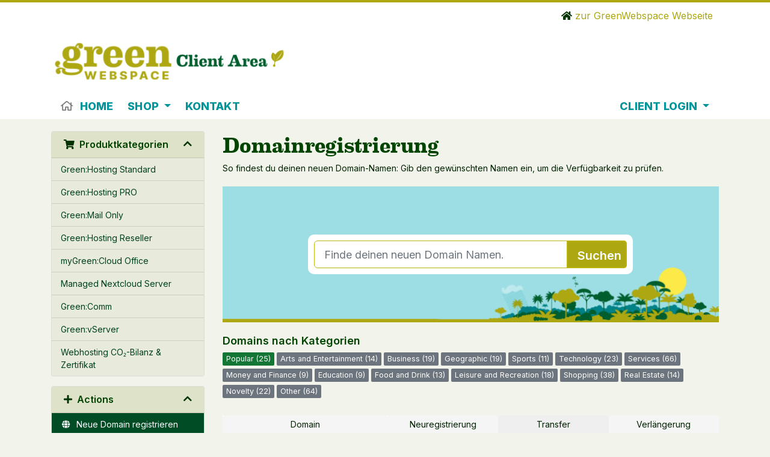

--- FILE ---
content_type: text/html; charset=utf-8
request_url: https://clientarea.greenwebspace.com/cart.php?a=add&domain=register
body_size: 20594
content:
<!-- WHMCS Version change to 8.6 done // RR Update 23.08.2024 -->

<!doctype html>
<html lang="en">
<head>
    <meta charset="utf-8" />
    <meta name="viewport" content="width=device-width, initial-scale=1, shrink-to-fit=no">
    <link rel="shortcut icon" href="/templates/gws21child/img/IcoGreen96.png">
    <link rel="apple-touch-icon" href="/templates/gws21child/img/IcoGreen180.png">
    <title>Mein Warenkorb - GreenWebspace</title>
    <!-- Styling    WHMCS Version change to 8.11 done // RR Update 15.04.25    -->
<link href="/assets/fonts/css/open-sans-family.css" rel="stylesheet" type="text/css" />
<link href="/templates/twenty-one/css/all.min.css?v=84a79f" rel="stylesheet">
<link href="/templates/twenty-one/css/theme.min.css?v=84a79f" rel="stylesheet">
<link href="/assets/css/fontawesome-all.min.css" rel="stylesheet">
<link href="/templates/gws21child/css/custom.css" rel="stylesheet">

<script>
    var csrfToken = '5674cb8f013ae7b9488549a62016e4fee80beecd',
        markdownGuide = 'Markdown Guide',
        locale = 'en',
        saved = 'gespeichert',
        saving = 'speichern',
        whmcsBaseUrl = "";
    var recaptcha = {"requiredText":"erforderlich","siteKey":"6LfV_LgUAAAAAMjNP3Y56XOrlc7wgdLHYaGZ-4ZF","apiObject":"grecaptcha","libUrl":"https:\/\/www.google.com\/recaptcha\/api.js?onload=recaptchaLoadCallback&render=explicit"}</script>
<script src="/templates/twenty-one/js/scripts.min.js?v=84a79f"></script>

    
                <!-- Google Tag Manager -->
                <script>(function(w,d,s,l,i){w[l]=w[l]||[];w[l].push({'gtm.start':
                new Date().getTime(),event:'gtm.js'});var f=d.getElementsByTagName(s)[0],
                j=d.createElement(s),dl=l!='dataLayer'?'&l='+l:'';j.async=true;j.src=
                'https://www.googletagmanager.com/gtm.js?id='+i+dl;f.parentNode.insertBefore(j,f);
                })(window,document,'script','dataLayer', 'GTM-PMPJTFZQ');</script>
                <!-- End Google Tag Manager -->
           
<link href="/modules/registrars/realtimeregister/src/Assets/Css/style.css?2.5.2" rel="stylesheet">

    
    
  

    
<!-- Matomo Tag Manager
<script>
  var _mtm = window._mtm = window._mtm || [];
  _mtm.push({'mtm.startTime': (new Date().getTime()), 'event': 'mtm.Start'});
  (function() {
    var d=document, g=d.createElement('script'), s=d.getElementsByTagName('script')[0];
    g.async=true; g.src='https://cdn.matomo.cloud/gws.matomo.cloud/container_eNkm10my.js'; s.parentNode.insertBefore(g,s);
  })();
</script>
End Matomo Tag Manager -->


  

</head>
<body class="primary-bg-color" data-phone-cc-input="1">
        

    <header id="header" class="header">
                 <section id="kp-top-row">
              <div class="container">
                   <div class="row">
                          <div class="kp-gws-site text-sm-right col-12">
                             <a href="https://greenwebspace.com" target="_blank"><i class="fas fa-home"></i> zur GreenWebspace Webseite</a>
                        </div>
                       
                       
                  </div>
             </div>
        </section>

        <div class="navbar navbar-light">
            <div class="container">
                <a class="navbar-brand mr-3" href="/index.php">
                 
                        <img src="https://clientarea.greenwebspace.com/templates/gws21child/img/ClientArea-Logo-413.png" alt="GreenWebspace" class="logo-img d-none d-md-block">  
               

                     <img src="https://clientarea.greenwebspace.com/templates/gws21child/img/ClientArea-Logo-229.png" class="logo-clientarea d-block d-md-none">
                  </a>
       


              <!--  <form method="post" action="/knowledgebase/search" class="form-inline ml-auto">
<input type="hidden" name="token" value="5674cb8f013ae7b9488549a62016e4fee80beecd" />
                    <div class="input-group search d-none d-xl-flex">
                        <div class="input-group-prepend">
                            <button class="btn btn-default" type="submit">
                                <i class="fas fa-search"></i>
                            </button>
                        </div>
                        <input class="form-control appended-form-control font-weight-light" type="text" name="search" placeholder="In den FAQ suchen...">
                    </div>
                </form>
            -->
                <ul class="navbar-nav toolbar">
                  <!--
                    <li class="nav-item ml-3">
                        <a class="btn nav-link cart-btn" href="/cart.php?a=view">
                            <i class="far fa-shopping-cart fa-fw"></i>
                            <span id="cartItemCount" class="badge badge-info">0</span>
                            <span class="sr-only">Mein Warenkorb</span>
                        </a>
                    </li>
                -->    
                    <li class="nav-item ml-3 d-xl-none">
                        <button class="btn nav-link" type="button" data-toggle="collapse" data-target="#mainNavbar">
                            <span class="fas fa-bars fa-fw"></span>
                        </button>
                    </li>
                </ul>
            </div>
        </div>
        <div class="navbar navbar-expand-xl main-navbar-wrapper">
            <div class="container">
                <div class="collapse navbar-collapse" id="mainNavbar">
                 <!--   <form method="post" action="/knowledgebase/search" class="d-xl-none">
<input type="hidden" name="token" value="5674cb8f013ae7b9488549a62016e4fee80beecd" />
                        <div class="input-group search w-100 mb-2">
                            <div class="input-group-prepend">
                                <button class="btn btn-default" type="submit">
                                    <i class="fas fa-search"></i>
                                </button>
                            </div>
                            <input class="form-control prepended-form-control" type="text" name="search" placeholder="In den FAQ suchen...">
                        </div>
                    </form>
                -->    
                    <ul id="nav" class="navbar-nav mr-auto">
                            <li menuItemName="Home" class="d-block no-collapse" id="Primary_Navbar-Home">
        <a class="pr-4" href="/index.php">
            <i class="far fa-home"></i>&nbsp;            Home
                    </a>
            </li>
    <li menuItemName="Store" class="d-block dropdown no-collapse" id="Primary_Navbar-Store">
        <a class="pr-4 dropdown-toggle" data-toggle="dropdown" aria-haspopup="true" aria-expanded="false" href="#">
                        Shop
                    </a>
                    <ul class="dropdown-menu">
                                                <li menuItemName="Browse Products Services" class="dropdown-item" id="Primary_Navbar-Store-Browse_Products_Services">
                        <a href="/store" class="dropdown-item px-2 py-0">
                                                        Alle anzeigen
                                                    </a>
                    </li>
                                                                <div class="dropdown-divider"></div>
                                                                <li menuItemName="Green:Hosting Standard" class="dropdown-item" id="Primary_Navbar-Store-Green:Hosting_Standard">
                        <a href="/store/greenwebspace-hosting" class="dropdown-item px-2 py-0">
                                                        Green:Hosting Standard
                                                    </a>
                    </li>
                                                                <li menuItemName="Green:Hosting PRO" class="dropdown-item" id="Primary_Navbar-Store-Green:Hosting_PRO">
                        <a href="/store/green-hosting-pro" class="dropdown-item px-2 py-0">
                                                        Green:Hosting PRO
                                                    </a>
                    </li>
                                                                <li menuItemName="Green:Mail Only" class="dropdown-item" id="Primary_Navbar-Store-Green:Mail_Only">
                        <a href="/store/green-mail-only-accounts" class="dropdown-item px-2 py-0">
                                                        Green:Mail Only
                                                    </a>
                    </li>
                                                                <li menuItemName="Green:Hosting Reseller " class="dropdown-item" id="Primary_Navbar-Store-Green:Hosting_Reseller_">
                        <a href="/store/reseller-hosting" class="dropdown-item px-2 py-0">
                                                        Green:Hosting Reseller 
                                                    </a>
                    </li>
                                                                <li menuItemName="myGreen:Cloud Office" class="dropdown-item" id="Primary_Navbar-Store-myGreen:Cloud_Office">
                        <a href="/store/my-greencloud-office" class="dropdown-item px-2 py-0">
                                                        myGreen:Cloud Office
                                                    </a>
                    </li>
                                                                <li menuItemName="Managed Nextcloud Server" class="dropdown-item" id="Primary_Navbar-Store-Managed_Nextcloud_Server">
                        <a href="/store/managed-nextcloud-server" class="dropdown-item px-2 py-0">
                                                        Managed Nextcloud Server
                                                    </a>
                    </li>
                                                                <li menuItemName="Green:Comm" class="dropdown-item" id="Primary_Navbar-Store-Green:Comm">
                        <a href="/store/greencommunication" class="dropdown-item px-2 py-0">
                                                        Green:Comm
                                                    </a>
                    </li>
                                                                <li menuItemName="Green:vServer" class="dropdown-item" id="Primary_Navbar-Store-Green:vServer">
                        <a href="/store/green-vps-rootserver" class="dropdown-item px-2 py-0">
                                                        Green:vServer
                                                    </a>
                    </li>
                                                                <li menuItemName="Webhosting CO₂-Bilanz & Zertifikat" class="dropdown-item" id="Primary_Navbar-Store-Webhosting_CO₂-Bilanz_&_Zertifikat">
                        <a href="/store/hosting-co2-bilanz-and-zertifikat" class="dropdown-item px-2 py-0">
                                                        Webhosting CO₂-Bilanz & Zertifikat
                                                    </a>
                    </li>
                                                                <div class="dropdown-divider"></div>
                                                                <li menuItemName="Register a New Domain" class="dropdown-item" id="Primary_Navbar-Store-Register_a_New_Domain">
                        <a href="/cart.php?a=add&domain=register" class="dropdown-item px-2 py-0">
                                                        Neue Domain registrieren
                                                    </a>
                    </li>
                                                                <li menuItemName="Transfer a Domain to Us" class="dropdown-item" id="Primary_Navbar-Store-Transfer_a_Domain_to_Us">
                        <a href="/cart.php?a=add&domain=transfer" class="dropdown-item px-2 py-0">
                                                        Domain zu uns transferieren
                                                    </a>
                    </li>
                                        </ul>
            </li>
    <li menuItemName="Contact Us" class="d-block" id="Primary_Navbar-Contact_Us">
        <a class="pr-4" href="/contact.php">
                        Kontakt
                    </a>
            </li>
    <li class="d-none dropdown collapsable-dropdown">
        <a class="dropdown-toggle" href="#" id="navbarDropdownMenu" role="button" data-toggle="dropdown" aria-haspopup="true" aria-expanded="false">
            Mehr
        </a>
        <ul class="collapsable-dropdown-menu dropdown-menu" aria-labelledby="navbarDropdownMenu">
        </ul>
    </li>
                    </ul>
                    <ul class="navbar-nav ml-auto">
                            <li menuItemName="Account" class="d-block no-collapse dropdown no-collapse" id="Secondary_Navbar-Account">
        <a class=" dropdown-toggle" data-toggle="dropdown" aria-haspopup="true" aria-expanded="false" href="#">
                        Client Login
                    </a>
                    <ul class="dropdown-menu dropdown-menu-right">
                                                <li menuItemName="Login" class="dropdown-item" id="Secondary_Navbar-Account-Login">
                        <a href="/clientarea.php" class="dropdown-item px-2 py-0">
                                                        Login
                                                    </a>
                    </li>
                                                                <li menuItemName="Register" class="dropdown-item" id="Secondary_Navbar-Account-Register">
                        <a href="/register.php" class="dropdown-item px-2 py-0">
                                                        Registrieren
                                                    </a>
                    </li>
                                                                <div class="dropdown-divider"></div>
                                                                <li menuItemName="Forgot Password?" class="dropdown-item" id="Secondary_Navbar-Account-Forgot_Password?">
                        <a href="/password/reset" class="dropdown-item px-2 py-0">
                                                        Passwort vergessen?
                                                    </a>
                    </li>
                                        </ul>
            </li>
                    </ul>
                </div>
            </div>
        </div>
    </header>

    <!--
    <nav class="master-breadcrumb" aria-label="breadcrumb">
        <div class="container">
            <ol class="breadcrumb">
            <li class="breadcrumb-item active" aria-current="page">
                        Mein Warenkorb
                    </li>
    </ol>
        </div>
    </nav>
-->
  
    
    <section id="main-body">
        <div class="container">
            <div class="row">

                        <div class="col-12 primary-content">


<link rel="stylesheet" type="text/css" href="/templates/orderforms/standard_cart/css/all.min.css?v=84a79f" />
<script type="text/javascript" src="/templates/orderforms/standard_cart/js/scripts.min.js?v=84a79f"></script>
<div id="order-standard_cart">

    <div class="row">
        <div class="cart-sidebar">
                <div menuItemName="Categories" class="panel card card-sidebar mb-3 panel-sidebar">
        <div class="panel-heading card-header">
            <h3 class="panel-title">
                                    <i class="fas fa-shopping-cart"></i>&nbsp;
                
                Produktkategorien

                
                <i class="fas fa-chevron-up card-minimise panel-minimise pull-right float-right"></i>
            </h3>
        </div>

        
                    <div class="list-group collapsable-card-body">
                                                            <a menuItemName="Green:Hosting Standard" href="/store/greenwebspace-hosting" class="list-group-item list-group-item-action" id="Secondary_Sidebar-Categories-Green:Hosting_Standard">
                            
                            Green:Hosting Standard

                                                    </a>
                                                                                <a menuItemName="Green:Hosting PRO" href="/store/green-hosting-pro" class="list-group-item list-group-item-action" id="Secondary_Sidebar-Categories-Green:Hosting_PRO">
                            
                            Green:Hosting PRO

                                                    </a>
                                                                                <a menuItemName="Green:Mail Only" href="/store/green-mail-only-accounts" class="list-group-item list-group-item-action" id="Secondary_Sidebar-Categories-Green:Mail_Only">
                            
                            Green:Mail Only

                                                    </a>
                                                                                <a menuItemName="Green:Hosting Reseller " href="/store/reseller-hosting" class="list-group-item list-group-item-action" id="Secondary_Sidebar-Categories-Green:Hosting_Reseller_">
                            
                            Green:Hosting Reseller 

                                                    </a>
                                                                                <a menuItemName="myGreen:Cloud Office" href="/store/my-greencloud-office" class="list-group-item list-group-item-action" id="Secondary_Sidebar-Categories-myGreen:Cloud_Office">
                            
                            myGreen:Cloud Office

                                                    </a>
                                                                                <a menuItemName="Managed Nextcloud Server" href="/store/managed-nextcloud-server" class="list-group-item list-group-item-action" id="Secondary_Sidebar-Categories-Managed_Nextcloud_Server">
                            
                            Managed Nextcloud Server

                                                    </a>
                                                                                <a menuItemName="Green:Comm" href="/store/greencommunication" class="list-group-item list-group-item-action" id="Secondary_Sidebar-Categories-Green:Comm">
                            
                            Green:Comm

                                                    </a>
                                                                                <a menuItemName="Green:vServer" href="/store/green-vps-rootserver" class="list-group-item list-group-item-action" id="Secondary_Sidebar-Categories-Green:vServer">
                            
                            Green:vServer

                                                    </a>
                                                                                <a menuItemName="Webhosting CO₂-Bilanz & Zertifikat" href="/store/hosting-co2-bilanz-and-zertifikat" class="list-group-item list-group-item-action" id="Secondary_Sidebar-Categories-Webhosting_CO₂-Bilanz_&_Zertifikat">
                            
                            Webhosting CO₂-Bilanz & Zertifikat

                                                    </a>
                                                </div>
        
            </div>

        <div menuItemName="Actions" class="panel card card-sidebar mb-3 panel-sidebar">
        <div class="panel-heading card-header">
            <h3 class="panel-title">
                                    <i class="fas fa-plus"></i>&nbsp;
                
                Actions

                
                <i class="fas fa-chevron-up card-minimise panel-minimise pull-right float-right"></i>
            </h3>
        </div>

        
                    <div class="list-group collapsable-card-body">
                                                            <a menuItemName="Domain Registration" href="/cart.php?a=add&domain=register" class="list-group-item list-group-item-action active" id="Secondary_Sidebar-Actions-Domain_Registration">
                                                            <i class="fas fa-globe fa-fw"></i>&nbsp;
                            
                            Neue Domain registrieren

                                                    </a>
                                                                                <a menuItemName="Domain Transfer" href="/cart.php?a=add&domain=transfer" class="list-group-item list-group-item-action" id="Secondary_Sidebar-Actions-Domain_Transfer">
                                                            <i class="fas fa-share fa-fw"></i>&nbsp;
                            
                            Domain transferieren

                                                    </a>
                                                                                <a menuItemName="View Cart" href="/cart.php?a=view" class="list-group-item list-group-item-action" id="Secondary_Sidebar-Actions-View_Cart">
                                                            <i class="fas fa-shopping-cart fa-fw"></i>&nbsp;
                            
                            Warenkorb ansehen

                                                    </a>
                                                </div>
        
            </div>

            </div>
        <div class="cart-body">
            <div class="header-lined">
                <h1 class="font-size-36">
                    Domainregistrierung
                </h1>
            </div>
            <div class="sidebar-collapsed">

            <div class="panel card panel-default">
                <div class="m-0 panel-heading card-header">
        <h3 class="panel-title">
                            <i class="fas fa-shopping-cart"></i>&nbsp;
            
            Produktkategorien

                    </h3>
    </div>

    <div class="panel-body card-body">
        <form role="form">
            <select class="form-control custom-select" onchange="selectChangeNavigate(this)">
                                                    <option menuItemName="Green:Hosting Standard" value="/store/greenwebspace-hosting" class="list-group-item" >
                        Green:Hosting Standard

                                            </option>
                                                        <option menuItemName="Green:Hosting PRO" value="/store/green-hosting-pro" class="list-group-item" >
                        Green:Hosting PRO

                                            </option>
                                                        <option menuItemName="Green:Mail Only" value="/store/green-mail-only-accounts" class="list-group-item" >
                        Green:Mail Only

                                            </option>
                                                        <option menuItemName="Green:Hosting Reseller " value="/store/reseller-hosting" class="list-group-item" >
                        Green:Hosting Reseller 

                                            </option>
                                                        <option menuItemName="myGreen:Cloud Office" value="/store/my-greencloud-office" class="list-group-item" >
                        myGreen:Cloud Office

                                            </option>
                                                        <option menuItemName="Managed Nextcloud Server" value="/store/managed-nextcloud-server" class="list-group-item" >
                        Managed Nextcloud Server

                                            </option>
                                                        <option menuItemName="Green:Comm" value="/store/greencommunication" class="list-group-item" >
                        Green:Comm

                                            </option>
                                                        <option menuItemName="Green:vServer" value="/store/green-vps-rootserver" class="list-group-item" >
                        Green:vServer

                                            </option>
                                                        <option menuItemName="Webhosting CO₂-Bilanz & Zertifikat" value="/store/hosting-co2-bilanz-and-zertifikat" class="list-group-item" >
                        Webhosting CO₂-Bilanz & Zertifikat

                                            </option>
                                                                        <option value="" class="list-group-item" selected=""selected>- Andere Kategorie wählen -</option>
                            </select>
        </form>
    </div>

            </div>
            <div class="panel card panel-default">
                <div class="m-0 panel-heading card-header">
        <h3 class="panel-title">
                            <i class="fas fa-plus"></i>&nbsp;
            
            Actions

                    </h3>
    </div>

    <div class="panel-body card-body">
        <form role="form">
            <select class="form-control custom-select" onchange="selectChangeNavigate(this)">
                                                    <option menuItemName="Domain Registration" value="/cart.php?a=add&domain=register" class="list-group-item" selected="selected">
                        Neue Domain registrieren

                                            </option>
                                                                                                    <option menuItemName="Domain Transfer" value="/cart.php?a=add&domain=transfer" class="list-group-item" >
                        Domain transferieren

                                            </option>
                                                        <option menuItemName="View Cart" value="/cart.php?a=view" class="list-group-item" >
                        Warenkorb ansehen

                                            </option>
                                                                </select>
        </form>
    </div>

            </div>
    
    
</div>

            <p>So findest du deinen neuen Domain-Namen: Gib den gewünschten Namen ein, um die Verfügbarkeit zu prüfen.</p>

            <div class="domain-checker-container">
                <div class="domain-checker-bg clearfix">
                    <form method="post" action="/cart.php" id="frmDomainChecker">
<input type="hidden" name="token" value="5674cb8f013ae7b9488549a62016e4fee80beecd" />
                        <input type="hidden" name="a" value="checkDomain">
                        <div class="row">
                            <div class="col-md-8 col-md-offset-2 offset-md-2 col-xs-10 col-xs-offset-1 col-10 offset-1">
                                <div class="input-group input-group-lg input-group-box">
                                    <input type="text" name="domain" class="form-control" placeholder="Finde deinen neuen Domain Namen." value="" id="inputDomain" data-toggle="tooltip" data-placement="left" data-trigger="manual" title="Gib einen Namen oder ein Wort ein" />
                                    <span class="input-group-btn input-group-append">
                                        <button type="submit" id="btnCheckAvailability" class="btn btn-primary domain-check-availability">Suchen</button>
                                    </span>
                                </div>
                            </div>

                                                    </div>
                    </form>
                </div>
            </div>

            <div id="DomainSearchResults" class="w-hidden">
                <div id="searchDomainInfo" class="domain-checker-result-headline">
                    <p id="primaryLookupSearching" class="domain-lookup-loader domain-lookup-primary-loader domain-searching"><i class="fas fa-spinner fa-spin"></i> Suche...</p>
                    <div id="primaryLookupResult" class="domain-lookup-result w-hidden">
                        <p class="domain-invalid domain-checker-invalid">Domains müssen mit einem Buchstaben oder einer Zahl beginnen<span class="domain-length-restrictions"> und zwischen <span class="min-length"></span> und <span class="max-length"></span> Zeichen lang sein</span></p>
                        <p class="domain-unavailable domain-checker-unavailable"><strong>:domain</strong> nicht verfügbar</p>
                        <p class="domain-tld-unavailable domain-checker-unavailable"><strong>:tld</strong> -Domains sind derzeit nicht verfügbar.</p>
                        <p class="domain-available domain-checker-available"><strong>:domain</strong> ist verfügbar.</p>
                        <a class="domain-contact-support btn btn-primary">Kontaktiere uns</a>
                        <div id="idnLanguageSelector" class="form-group idn-language-selector w-hidden">
                            <div class="row">
                                <div class="col-sm-10 col-sm-offset-1 col-lg-8 col-lg-offset-2 offset-sm-1 offset-lg-2">
                                    <div class="margin-10 text-center">
                                        Wir haben festgestellt, dass die von dir eingegebene Domain ein internationaler Domain-Name ist. Um fortzufahren, wähle bitte die gewünschte Domainsprache aus.
                                    </div>
                                </div>
                            </div>
                            <div class="row">
                                <div class="col-sm-8 col-lg-6 col-sm-offset-2 col-lg-offset-3 offset-sm-2 offset-lg-3">
                                    <select name="idnlanguage" class="form-control">
                                        <option value="">Wähle die IDN-Sprache</option>
                                                                                    <option value="afr">Afrikaans</option>
                                                                                    <option value="alb">Albanian</option>
                                                                                    <option value="ara">Arabic</option>
                                                                                    <option value="arg">Aragonese</option>
                                                                                    <option value="arm">Armenian</option>
                                                                                    <option value="asm">Assamese</option>
                                                                                    <option value="ast">Asturian</option>
                                                                                    <option value="ave">Avestan</option>
                                                                                    <option value="awa">Awadhi</option>
                                                                                    <option value="aze">Azerbaijani</option>
                                                                                    <option value="ban">Balinese</option>
                                                                                    <option value="bal">Baluchi</option>
                                                                                    <option value="bas">Basa</option>
                                                                                    <option value="bak">Bashkir</option>
                                                                                    <option value="baq">Basque</option>
                                                                                    <option value="bel">Belarusian</option>
                                                                                    <option value="ben">Bengali</option>
                                                                                    <option value="bho">Bhojpuri</option>
                                                                                    <option value="bos">Bosnian</option>
                                                                                    <option value="bul">Bulgarian</option>
                                                                                    <option value="bur">Burmese</option>
                                                                                    <option value="car">Carib</option>
                                                                                    <option value="cat">Catalan</option>
                                                                                    <option value="che">Chechen</option>
                                                                                    <option value="chi">Chinese</option>
                                                                                    <option value="chv">Chuvash</option>
                                                                                    <option value="cop">Coptic</option>
                                                                                    <option value="cos">Corsican</option>
                                                                                    <option value="scr">Croatian</option>
                                                                                    <option value="cze">Czech</option>
                                                                                    <option value="dan">Danish</option>
                                                                                    <option value="div">Divehi</option>
                                                                                    <option value="doi">Dogri</option>
                                                                                    <option value="dut">Dutch</option>
                                                                                    <option value="eng">English</option>
                                                                                    <option value="est">Estonian</option>
                                                                                    <option value="fao">Faroese</option>
                                                                                    <option value="fij">Fijian</option>
                                                                                    <option value="fin">Finnish</option>
                                                                                    <option value="fre">French</option>
                                                                                    <option value="fry">Frisian</option>
                                                                                    <option value="gla">Gaelic; Scottish Gaelic</option>
                                                                                    <option value="geo">Georgian</option>
                                                                                    <option value="ger">German</option>
                                                                                    <option value="gon">Gondi</option>
                                                                                    <option value="gre">Greek</option>
                                                                                    <option value="guj">Gujarati</option>
                                                                                    <option value="heb">Hebrew</option>
                                                                                    <option value="hin">Hindi</option>
                                                                                    <option value="hun">Hungarian</option>
                                                                                    <option value="ice">Icelandic</option>
                                                                                    <option value="inc">Indic</option>
                                                                                    <option value="ind">Indonesian</option>
                                                                                    <option value="inh">Ingush</option>
                                                                                    <option value="gle">Irish</option>
                                                                                    <option value="ita">Italian</option>
                                                                                    <option value="jpn">Japanese</option>
                                                                                    <option value="jav">Javanese</option>
                                                                                    <option value="kas">Kashmiri</option>
                                                                                    <option value="kaz">Kazakh</option>
                                                                                    <option value="khm">Khmer</option>
                                                                                    <option value="kir">Kirghiz</option>
                                                                                    <option value="kor">Korean</option>
                                                                                    <option value="kur">Kurdish</option>
                                                                                    <option value="lao">Lao</option>
                                                                                    <option value="lat">Latin</option>
                                                                                    <option value="lav">Latvian</option>
                                                                                    <option value="lit">Lithuanian</option>
                                                                                    <option value="ltz">Luxembourgish</option>
                                                                                    <option value="mac">Macedonian</option>
                                                                                    <option value="may">Malay</option>
                                                                                    <option value="mal">Malayalam</option>
                                                                                    <option value="mlt">Maltese</option>
                                                                                    <option value="mao">Maori</option>
                                                                                    <option value="mol">Moldavian</option>
                                                                                    <option value="mon">Mongolian</option>
                                                                                    <option value="nep">Nepali</option>
                                                                                    <option value="nor">Norwegian</option>
                                                                                    <option value="ori">Oriya</option>
                                                                                    <option value="oss">Ossetian</option>
                                                                                    <option value="per">Persian</option>
                                                                                    <option value="pol">Polish</option>
                                                                                    <option value="por">Portuguese</option>
                                                                                    <option value="pan">Punjabi</option>
                                                                                    <option value="pus">Pushto</option>
                                                                                    <option value="raj">Rajasthani</option>
                                                                                    <option value="rum">Romanian</option>
                                                                                    <option value="rus">Russian</option>
                                                                                    <option value="smo">Samoan</option>
                                                                                    <option value="san">Sanskrit</option>
                                                                                    <option value="srd">Sardinian</option>
                                                                                    <option value="scc">Serbian</option>
                                                                                    <option value="snd">Sindhi</option>
                                                                                    <option value="sin">Sinhalese</option>
                                                                                    <option value="slo">Slovak</option>
                                                                                    <option value="slv">Slovenian</option>
                                                                                    <option value="som">Somali</option>
                                                                                    <option value="spa">Spanish</option>
                                                                                    <option value="swa">Swahili</option>
                                                                                    <option value="swe">Swedish</option>
                                                                                    <option value="syr">Syriac</option>
                                                                                    <option value="tgk">Tajik</option>
                                                                                    <option value="tam">Tamil</option>
                                                                                    <option value="tel">Telugu</option>
                                                                                    <option value="tha">Thai</option>
                                                                                    <option value="tib">Tibetan</option>
                                                                                    <option value="tur">Turkish</option>
                                                                                    <option value="ukr">Ukrainian</option>
                                                                                    <option value="urd">Urdu</option>
                                                                                    <option value="uzb">Uzbek</option>
                                                                                    <option value="vie">Vietnamese</option>
                                                                                    <option value="wel">Welsh</option>
                                                                                    <option value="yid">Yiddish</option>
                                                                            </select>
                                    <div class="field-error-msg">
                                        Bitte wähle die Sprache der Domain, die du registrieren möchtest.
                                    </div>
                                </div>
                            </div>
                        </div>
                        <p class="domain-price">
                            <span class="price"></span>
                            <button class="btn btn-primary btn-add-to-cart" data-whois="0" data-domain="">
                                <span class="to-add">Zum Warenkorb hinzufügen</span>
                                <span class="loading">
                                    <i class="fas fa-spinner fa-spin"></i> Lädt...
                                </span>
                                <span class="added"><i class="far fa-shopping-cart"></i> Zum Checkout</span>
                                <span class="unavailable">Vergeben</span>
                            </button>
                        </p>
                        <p class="domain-error domain-checker-unavailable"></p>
                    </div>
                </div>

                                    <div id="spotlightTlds" class="spotlight-tlds clearfix">
                        <div class="spotlight-tlds-container">
                                                            <div class="spotlight-tld-container spotlight-tld-container-6">
                                    <div id="spotlightat" class="spotlight-tld">
                                                                                .at
                                        <span class="domain-lookup-loader domain-lookup-spotlight-loader">
                                            <i class="fas fa-spinner fa-spin"></i>
                                        </span>
                                        <div class="domain-lookup-result">
                                            <button type="button" class="btn unavailable w-hidden" disabled="disabled">
                                                Bereits vergeben
                                            </button>
                                            <button type="button" class="btn invalid w-hidden" disabled="disabled">
                                                Bereits vergeben
                                            </button>
                                            <span class="available price w-hidden">€ 24,00</span>
                                            <button type="button" class="btn btn-add-to-cart w-hidden" data-whois="0" data-domain="">
                                                <span class="to-add">Hinzufügen</span>
                                                <span class="loading">
                                                    <i class="fas fa-spinner fa-spin"></i> Lädt...
                                                </span>
                                                <span class="added"><i class="far fa-shopping-cart"></i> Zum Checkout</span>
                                                <span class="unavailable">Vergeben</span>
                                            </button>
                                            <button type="button" class="btn btn-primary domain-contact-support w-hidden">
                                                Kontaktiere zu dieser Bestellung den Support
                                            </button>
                                        </div>
                                    </div>
                                </div>
                                                            <div class="spotlight-tld-container spotlight-tld-container-6">
                                    <div id="spotlightde" class="spotlight-tld">
                                                                                .de
                                        <span class="domain-lookup-loader domain-lookup-spotlight-loader">
                                            <i class="fas fa-spinner fa-spin"></i>
                                        </span>
                                        <div class="domain-lookup-result">
                                            <button type="button" class="btn unavailable w-hidden" disabled="disabled">
                                                Bereits vergeben
                                            </button>
                                            <button type="button" class="btn invalid w-hidden" disabled="disabled">
                                                Bereits vergeben
                                            </button>
                                            <span class="available price w-hidden">€ 16,66</span>
                                            <button type="button" class="btn btn-add-to-cart w-hidden" data-whois="0" data-domain="">
                                                <span class="to-add">Hinzufügen</span>
                                                <span class="loading">
                                                    <i class="fas fa-spinner fa-spin"></i> Lädt...
                                                </span>
                                                <span class="added"><i class="far fa-shopping-cart"></i> Zum Checkout</span>
                                                <span class="unavailable">Vergeben</span>
                                            </button>
                                            <button type="button" class="btn btn-primary domain-contact-support w-hidden">
                                                Kontaktiere zu dieser Bestellung den Support
                                            </button>
                                        </div>
                                    </div>
                                </div>
                                                            <div class="spotlight-tld-container spotlight-tld-container-6">
                                    <div id="spotlighteu" class="spotlight-tld">
                                                                                .eu
                                        <span class="domain-lookup-loader domain-lookup-spotlight-loader">
                                            <i class="fas fa-spinner fa-spin"></i>
                                        </span>
                                        <div class="domain-lookup-result">
                                            <button type="button" class="btn unavailable w-hidden" disabled="disabled">
                                                Bereits vergeben
                                            </button>
                                            <button type="button" class="btn invalid w-hidden" disabled="disabled">
                                                Bereits vergeben
                                            </button>
                                            <span class="available price w-hidden">€ 20,00</span>
                                            <button type="button" class="btn btn-add-to-cart w-hidden" data-whois="0" data-domain="">
                                                <span class="to-add">Hinzufügen</span>
                                                <span class="loading">
                                                    <i class="fas fa-spinner fa-spin"></i> Lädt...
                                                </span>
                                                <span class="added"><i class="far fa-shopping-cart"></i> Zum Checkout</span>
                                                <span class="unavailable">Vergeben</span>
                                            </button>
                                            <button type="button" class="btn btn-primary domain-contact-support w-hidden">
                                                Kontaktiere zu dieser Bestellung den Support
                                            </button>
                                        </div>
                                    </div>
                                </div>
                                                            <div class="spotlight-tld-container spotlight-tld-container-6">
                                    <div id="spotlightbiz" class="spotlight-tld">
                                                                                .biz
                                        <span class="domain-lookup-loader domain-lookup-spotlight-loader">
                                            <i class="fas fa-spinner fa-spin"></i>
                                        </span>
                                        <div class="domain-lookup-result">
                                            <button type="button" class="btn unavailable w-hidden" disabled="disabled">
                                                Bereits vergeben
                                            </button>
                                            <button type="button" class="btn invalid w-hidden" disabled="disabled">
                                                Bereits vergeben
                                            </button>
                                            <span class="available price w-hidden">€ 24,00</span>
                                            <button type="button" class="btn btn-add-to-cart w-hidden" data-whois="0" data-domain="">
                                                <span class="to-add">Hinzufügen</span>
                                                <span class="loading">
                                                    <i class="fas fa-spinner fa-spin"></i> Lädt...
                                                </span>
                                                <span class="added"><i class="far fa-shopping-cart"></i> Zum Checkout</span>
                                                <span class="unavailable">Vergeben</span>
                                            </button>
                                            <button type="button" class="btn btn-primary domain-contact-support w-hidden">
                                                Kontaktiere zu dieser Bestellung den Support
                                            </button>
                                        </div>
                                    </div>
                                </div>
                                                            <div class="spotlight-tld-container spotlight-tld-container-6">
                                    <div id="spotlightxyz" class="spotlight-tld">
                                                                                .xyz
                                        <span class="domain-lookup-loader domain-lookup-spotlight-loader">
                                            <i class="fas fa-spinner fa-spin"></i>
                                        </span>
                                        <div class="domain-lookup-result">
                                            <button type="button" class="btn unavailable w-hidden" disabled="disabled">
                                                Bereits vergeben
                                            </button>
                                            <button type="button" class="btn invalid w-hidden" disabled="disabled">
                                                Bereits vergeben
                                            </button>
                                            <span class="available price w-hidden">€ 16,00</span>
                                            <button type="button" class="btn btn-add-to-cart w-hidden" data-whois="0" data-domain="">
                                                <span class="to-add">Hinzufügen</span>
                                                <span class="loading">
                                                    <i class="fas fa-spinner fa-spin"></i> Lädt...
                                                </span>
                                                <span class="added"><i class="far fa-shopping-cart"></i> Zum Checkout</span>
                                                <span class="unavailable">Vergeben</span>
                                            </button>
                                            <button type="button" class="btn btn-primary domain-contact-support w-hidden">
                                                Kontaktiere zu dieser Bestellung den Support
                                            </button>
                                        </div>
                                    </div>
                                </div>
                                                            <div class="spotlight-tld-container spotlight-tld-container-6">
                                    <div id="spotlighttop" class="spotlight-tld">
                                                                                .top
                                        <span class="domain-lookup-loader domain-lookup-spotlight-loader">
                                            <i class="fas fa-spinner fa-spin"></i>
                                        </span>
                                        <div class="domain-lookup-result">
                                            <button type="button" class="btn unavailable w-hidden" disabled="disabled">
                                                Bereits vergeben
                                            </button>
                                            <button type="button" class="btn invalid w-hidden" disabled="disabled">
                                                Bereits vergeben
                                            </button>
                                            <span class="available price w-hidden">€ 20,00</span>
                                            <button type="button" class="btn btn-add-to-cart w-hidden" data-whois="0" data-domain="">
                                                <span class="to-add">Hinzufügen</span>
                                                <span class="loading">
                                                    <i class="fas fa-spinner fa-spin"></i> Lädt...
                                                </span>
                                                <span class="added"><i class="far fa-shopping-cart"></i> Zum Checkout</span>
                                                <span class="unavailable">Vergeben</span>
                                            </button>
                                            <button type="button" class="btn btn-primary domain-contact-support w-hidden">
                                                Kontaktiere zu dieser Bestellung den Support
                                            </button>
                                        </div>
                                    </div>
                                </div>
                                                    </div>
                    </div>
                
                <div class="suggested-domains w-hidden">
                    <div class="panel-heading card-header">
                        Domain-Vorschläge
                    </div>
                    <div id="suggestionsLoader" class="panel-body card-body domain-lookup-loader domain-lookup-suggestions-loader">
                        <i class="fas fa-spinner fa-spin"></i> Wir generieren für dich Vorschläge
                    </div>
                    <div id="domainSuggestions" class="domain-lookup-result list-group w-hidden">
                        <div class="domain-suggestion list-group-item w-hidden">
                            <span class="domain"></span><span class="extension"></span>
                            <span class="promo w-hidden">
                                <span class="sales-group-hot w-hidden">Hot</span>
                                <span class="sales-group-new w-hidden">Neu</span>
                                <span class="sales-group-sale w-hidden">Promo</span>
                            </span>
                            <div class="actions">
                                <span class="price"></span>
                                <button type="button" class="btn btn-add-to-cart" data-whois="1" data-domain="">
                                    <span class="to-add">Zum Warenkorb hinzufügen</span>
                                    <span class="loading">
                                        <i class="fas fa-spinner fa-spin"></i> Lädt...
                                    </span>
                                    <span class="added"><i class="far fa-shopping-cart"></i> Zum Checkout</span>
                                    <span class="unavailable">Vergeben</span>
                                </button>
                                <button type="button" class="btn btn-primary domain-contact-support w-hidden">
                                    Kontaktiere zu dieser Bestellung den Support
                                </button>
                            </div>
                        </div>
                    </div>
                    <div class="panel-footer card-footer more-suggestions text-center w-hidden">
                        <a id="moreSuggestions" href="#" onclick="loadMoreSuggestions();return false;">Möchtest du weitere Vorschläge sehen?</a>
                        <span id="noMoreSuggestions" class="no-more small w-hidden">Das sind alle Ergebnisse, die wir für dich gefunden haben. Wenn das, wonach du gesucht hast, nicht dabei ist, versuche es doch noch mit einem anderen Suchbegriff</span>
                    </div>
                    <div class="text-center text-muted domain-suggestions-warning">
                        <p>Domain-Vorschläge sind eventuell nicht immer verfügbar. Sie werden in Echtzeit geprüft, wenn du eine Domain hinzufügst.</p>
                    </div>
                </div>

            </div>

            <div class="domain-pricing">

                
                <h4 class="font-size-18">Domains nach Kategorien</h4>

                <div class="tld-filters">
                                            <a href="#" data-category="Popular" class="badge badge-secondary">Popular (25)</a>
                                            <a href="#" data-category="Arts and Entertainment" class="badge badge-secondary">Arts and Entertainment (14)</a>
                                            <a href="#" data-category="Business" class="badge badge-secondary">Business (19)</a>
                                            <a href="#" data-category="Geographic" class="badge badge-secondary">Geographic (19)</a>
                                            <a href="#" data-category="Sports" class="badge badge-secondary">Sports (11)</a>
                                            <a href="#" data-category="Technology" class="badge badge-secondary">Technology (23)</a>
                                            <a href="#" data-category="Services" class="badge badge-secondary">Services (66)</a>
                                            <a href="#" data-category="Money and Finance" class="badge badge-secondary">Money and Finance (9)</a>
                                            <a href="#" data-category="Education" class="badge badge-secondary">Education (9)</a>
                                            <a href="#" data-category="Food and Drink" class="badge badge-secondary">Food and Drink (13)</a>
                                            <a href="#" data-category="Leisure and Recreation" class="badge badge-secondary">Leisure and Recreation (18)</a>
                                            <a href="#" data-category="Shopping" class="badge badge-secondary">Shopping (38)</a>
                                            <a href="#" data-category="Real Estate" class="badge badge-secondary">Real Estate (14)</a>
                                            <a href="#" data-category="Novelty" class="badge badge-secondary">Novelty (22)</a>
                                            <a href="#" data-category="Other" class="badge badge-secondary">Other (64)</a>
                                    </div>

                <div class="bg-white">
                    <div class="row no-gutters tld-pricing-header text-center">
                        <div class="col-md-4 tld-column">Domain</div>
                        <div class="col-md-8">
                            <div class="row no-gutters">
                                <div class="col-xs-4 col-4">Neuregistrierung</div>
                                <div class="col-xs-4 col-4">Transfer</div>
                                <div class="col-xs-4 col-4">Verlängerung</div>
                            </div>
                        </div>
                    </div>
                                            <div class="row no-gutters tld-row" data-category="|Popular|">
                            <div class="col-md-4 two-row-center px-4">
                                <strong>.at</strong>
                                                            </div>
                            <div class="col-md-8">
                                <div class="row">
                                    <div class="col-xs-4 col-4 text-center">
                                                                                    € 24,00<br>
                                            <small>1 Jahr</small>
                                                                            </div>
                                    <div class="col-xs-4 col-4 text-center">
                                                                                    € 0,00<br>
                                            <small>1 Jahr</small>
                                                                            </div>
                                    <div class="col-xs-4 col-4 text-center">
                                                                                    € 24,00<br>
                                            <small>1 Jahr</small>
                                                                            </div>
                                </div>
                            </div>
                        </div>
                                            <div class="row no-gutters tld-row" data-category="|Popular|">
                            <div class="col-md-4 two-row-center px-4">
                                <strong>.de</strong>
                                                            </div>
                            <div class="col-md-8">
                                <div class="row">
                                    <div class="col-xs-4 col-4 text-center">
                                                                                    € 16,66<br>
                                            <small>1 Jahr</small>
                                                                            </div>
                                    <div class="col-xs-4 col-4 text-center">
                                                                                    € 16,66<br>
                                            <small>1 Jahr</small>
                                                                            </div>
                                    <div class="col-xs-4 col-4 text-center">
                                                                                    € 16,66<br>
                                            <small>1 Jahr</small>
                                                                            </div>
                                </div>
                            </div>
                        </div>
                                            <div class="row no-gutters tld-row" data-category="|Popular|">
                            <div class="col-md-4 two-row-center px-4">
                                <strong>.eu</strong>
                                                            </div>
                            <div class="col-md-8">
                                <div class="row">
                                    <div class="col-xs-4 col-4 text-center">
                                                                                    € 20,00<br>
                                            <small>1 Jahr</small>
                                                                            </div>
                                    <div class="col-xs-4 col-4 text-center">
                                                                                    € 20,00<br>
                                            <small>1 Jahr</small>
                                                                            </div>
                                    <div class="col-xs-4 col-4 text-center">
                                                                                    € 20,00<br>
                                            <small>1 Jahr</small>
                                                                            </div>
                                </div>
                            </div>
                        </div>
                                            <div class="row no-gutters tld-row" data-category="|Popular|">
                            <div class="col-md-4 two-row-center px-4">
                                <strong>.net</strong>
                                                            </div>
                            <div class="col-md-8">
                                <div class="row">
                                    <div class="col-xs-4 col-4 text-center">
                                                                                    € 20,00<br>
                                            <small>1 Jahr</small>
                                                                            </div>
                                    <div class="col-xs-4 col-4 text-center">
                                                                                    € 20,00<br>
                                            <small>1 Jahr</small>
                                                                            </div>
                                    <div class="col-xs-4 col-4 text-center">
                                                                                    € 20,00<br>
                                            <small>1 Jahr</small>
                                                                            </div>
                                </div>
                            </div>
                        </div>
                                            <div class="row no-gutters tld-row" data-category="|Popular|">
                            <div class="col-md-4 two-row-center px-4">
                                <strong>.com</strong>
                                                            </div>
                            <div class="col-md-8">
                                <div class="row">
                                    <div class="col-xs-4 col-4 text-center">
                                                                                    € 20,00<br>
                                            <small>1 Jahr</small>
                                                                            </div>
                                    <div class="col-xs-4 col-4 text-center">
                                                                                    € 20,00<br>
                                            <small>1 Jahr</small>
                                                                            </div>
                                    <div class="col-xs-4 col-4 text-center">
                                                                                    € 20,00<br>
                                            <small>1 Jahr</small>
                                                                            </div>
                                </div>
                            </div>
                        </div>
                                            <div class="row no-gutters tld-row" data-category="|Popular|">
                            <div class="col-md-4 two-row-center px-4">
                                <strong>.org</strong>
                                                            </div>
                            <div class="col-md-8">
                                <div class="row">
                                    <div class="col-xs-4 col-4 text-center">
                                                                                    € 20,00<br>
                                            <small>1 Jahr</small>
                                                                            </div>
                                    <div class="col-xs-4 col-4 text-center">
                                                                                    € 20,00<br>
                                            <small>1 Jahr</small>
                                                                            </div>
                                    <div class="col-xs-4 col-4 text-center">
                                                                                    € 20,00<br>
                                            <small>1 Jahr</small>
                                                                            </div>
                                </div>
                            </div>
                        </div>
                                            <div class="row no-gutters tld-row" data-category="|Popular|">
                            <div class="col-md-4 two-row-center px-4">
                                <strong>.ch</strong>
                                                            </div>
                            <div class="col-md-8">
                                <div class="row">
                                    <div class="col-xs-4 col-4 text-center">
                                                                                    € 26,00<br>
                                            <small>1 Jahr</small>
                                                                            </div>
                                    <div class="col-xs-4 col-4 text-center">
                                                                                    € 26,00<br>
                                            <small>1 Jahr</small>
                                                                            </div>
                                    <div class="col-xs-4 col-4 text-center">
                                                                                    € 26,00<br>
                                            <small>1 Jahr</small>
                                                                            </div>
                                </div>
                            </div>
                        </div>
                                            <div class="row no-gutters tld-row" data-category="|Popular|">
                            <div class="col-md-4 two-row-center px-4">
                                <strong>.info</strong>
                                                            </div>
                            <div class="col-md-8">
                                <div class="row">
                                    <div class="col-xs-4 col-4 text-center">
                                                                                    € 28,00<br>
                                            <small>1 Jahr</small>
                                                                            </div>
                                    <div class="col-xs-4 col-4 text-center">
                                                                                    € 28,00<br>
                                            <small>1 Jahr</small>
                                                                            </div>
                                    <div class="col-xs-4 col-4 text-center">
                                                                                    € 28,00<br>
                                            <small>1 Jahr</small>
                                                                            </div>
                                </div>
                            </div>
                        </div>
                                            <div class="row no-gutters tld-row" data-category="|Popular|">
                            <div class="col-md-4 two-row-center px-4">
                                <strong>.biz</strong>
                                                            </div>
                            <div class="col-md-8">
                                <div class="row">
                                    <div class="col-xs-4 col-4 text-center">
                                                                                    € 24,00<br>
                                            <small>1 Jahr</small>
                                                                            </div>
                                    <div class="col-xs-4 col-4 text-center">
                                                                                    € 24,00<br>
                                            <small>1 Jahr</small>
                                                                            </div>
                                    <div class="col-xs-4 col-4 text-center">
                                                                                    € 24,00<br>
                                            <small>1 Jahr</small>
                                                                            </div>
                                </div>
                            </div>
                        </div>
                                            <div class="row no-gutters tld-row" data-category="|Other|">
                            <div class="col-md-4 two-row-center px-4">
                                <strong>.be</strong>
                                                            </div>
                            <div class="col-md-8">
                                <div class="row">
                                    <div class="col-xs-4 col-4 text-center">
                                                                                    € 16,66<br>
                                            <small>1 Jahr</small>
                                                                            </div>
                                    <div class="col-xs-4 col-4 text-center">
                                                                                    € 16,66<br>
                                            <small>1 Jahr</small>
                                                                            </div>
                                    <div class="col-xs-4 col-4 text-center">
                                                                                    € 16,66<br>
                                            <small>1 Jahr</small>
                                                                            </div>
                                </div>
                            </div>
                        </div>
                                            <div class="row no-gutters tld-row" data-category="|Other|">
                            <div class="col-md-4 two-row-center px-4">
                                <strong>.cc</strong>
                                                            </div>
                            <div class="col-md-8">
                                <div class="row">
                                    <div class="col-xs-4 col-4 text-center">
                                                                                    € 32,00<br>
                                            <small>1 Jahr</small>
                                                                            </div>
                                    <div class="col-xs-4 col-4 text-center">
                                                                                    € 32,00<br>
                                            <small>1 Jahr</small>
                                                                            </div>
                                    <div class="col-xs-4 col-4 text-center">
                                                                                    € 32,00<br>
                                            <small>1 Jahr</small>
                                                                            </div>
                                </div>
                            </div>
                        </div>
                                            <div class="row no-gutters tld-row" data-category="|Other|">
                            <div class="col-md-4 two-row-center px-4">
                                <strong>.co</strong>
                                                            </div>
                            <div class="col-md-8">
                                <div class="row">
                                    <div class="col-xs-4 col-4 text-center">
                                                                                    € 40,00<br>
                                            <small>1 Jahr</small>
                                                                            </div>
                                    <div class="col-xs-4 col-4 text-center">
                                                                                    € 40,00<br>
                                            <small>1 Jahr</small>
                                                                            </div>
                                    <div class="col-xs-4 col-4 text-center">
                                                                                    € 40,00<br>
                                            <small>1 Jahr</small>
                                                                            </div>
                                </div>
                            </div>
                        </div>
                                            <div class="row no-gutters tld-row" data-category="|Other|">
                            <div class="col-md-4 two-row-center px-4">
                                <strong>.co.at</strong>
                                                            </div>
                            <div class="col-md-8">
                                <div class="row">
                                    <div class="col-xs-4 col-4 text-center">
                                                                                    € 24,00<br>
                                            <small>1 Jahr</small>
                                                                            </div>
                                    <div class="col-xs-4 col-4 text-center">
                                                                                    € 0,00<br>
                                            <small>1 Jahr</small>
                                                                            </div>
                                    <div class="col-xs-4 col-4 text-center">
                                                                                    € 24,00<br>
                                            <small>1 Jahr</small>
                                                                            </div>
                                </div>
                            </div>
                        </div>
                                            <div class="row no-gutters tld-row" data-category="|Other|">
                            <div class="col-md-4 two-row-center px-4">
                                <strong>.or.at</strong>
                                                            </div>
                            <div class="col-md-8">
                                <div class="row">
                                    <div class="col-xs-4 col-4 text-center">
                                                                                    € 24,00<br>
                                            <small>1 Jahr</small>
                                                                            </div>
                                    <div class="col-xs-4 col-4 text-center">
                                                                                    € 0,00<br>
                                            <small>1 Jahr</small>
                                                                            </div>
                                    <div class="col-xs-4 col-4 text-center">
                                                                                    € 24,00<br>
                                            <small>1 Jahr</small>
                                                                            </div>
                                </div>
                            </div>
                        </div>
                                            <div class="row no-gutters tld-row" data-category="|Popular|">
                            <div class="col-md-4 two-row-center px-4">
                                <strong>.co.uk</strong>
                                                            </div>
                            <div class="col-md-8">
                                <div class="row">
                                    <div class="col-xs-4 col-4 text-center">
                                                                                    € 16,66<br>
                                            <small>1 Jahr</small>
                                                                            </div>
                                    <div class="col-xs-4 col-4 text-center">
                                                                                    € 16,66<br>
                                            <small>1 Jahr</small>
                                                                            </div>
                                    <div class="col-xs-4 col-4 text-center">
                                                                                    € 16,66<br>
                                            <small>1 Jahr</small>
                                                                            </div>
                                </div>
                            </div>
                        </div>
                                            <div class="row no-gutters tld-row" data-category="|Popular||Geographic|">
                            <div class="col-md-4 two-row-center px-4">
                                <strong>.uk</strong>
                                                            </div>
                            <div class="col-md-8">
                                <div class="row">
                                    <div class="col-xs-4 col-4 text-center">
                                                                                    € 16,66<br>
                                            <small>1 Jahr</small>
                                                                            </div>
                                    <div class="col-xs-4 col-4 text-center">
                                                                                    € 16,66<br>
                                            <small>1 Jahr</small>
                                                                            </div>
                                    <div class="col-xs-4 col-4 text-center">
                                                                                    € 16,66<br>
                                            <small>1 Jahr</small>
                                                                            </div>
                                </div>
                            </div>
                        </div>
                                            <div class="row no-gutters tld-row" data-category="|Other|">
                            <div class="col-md-4 two-row-center px-4">
                                <strong>.dk</strong>
                                                            </div>
                            <div class="col-md-8">
                                <div class="row">
                                    <div class="col-xs-4 col-4 text-center">
                                                                                    € 28,00<br>
                                            <small>1 Jahr</small>
                                                                            </div>
                                    <div class="col-xs-4 col-4 text-center">
                                                                                    € 28,00<br>
                                            <small>1 Jahr</small>
                                                                            </div>
                                    <div class="col-xs-4 col-4 text-center">
                                                                                    € 28,00<br>
                                            <small>1 Jahr</small>
                                                                            </div>
                                </div>
                            </div>
                        </div>
                                            <div class="row no-gutters tld-row" data-category="|Other|">
                            <div class="col-md-4 two-row-center px-4">
                                <strong>.es</strong>
                                                            </div>
                            <div class="col-md-8">
                                <div class="row">
                                    <div class="col-xs-4 col-4 text-center">
                                                                                    € 16,66<br>
                                            <small>1 Jahr</small>
                                                                            </div>
                                    <div class="col-xs-4 col-4 text-center">
                                                                                    € 16,66<br>
                                            <small>1 Jahr</small>
                                                                            </div>
                                    <div class="col-xs-4 col-4 text-center">
                                                                                    € 16,66<br>
                                            <small>1 Jahr</small>
                                                                            </div>
                                </div>
                            </div>
                        </div>
                                            <div class="row no-gutters tld-row" data-category="|Other|">
                            <div class="col-md-4 two-row-center px-4">
                                <strong>.fr</strong>
                                                            </div>
                            <div class="col-md-8">
                                <div class="row">
                                    <div class="col-xs-4 col-4 text-center">
                                                                                    € 16,66<br>
                                            <small>1 Jahr</small>
                                                                            </div>
                                    <div class="col-xs-4 col-4 text-center">
                                                                                    € 16,66<br>
                                            <small>1 Jahr</small>
                                                                            </div>
                                    <div class="col-xs-4 col-4 text-center">
                                                                                    € 16,66<br>
                                            <small>1 Jahr</small>
                                                                            </div>
                                </div>
                            </div>
                        </div>
                                            <div class="row no-gutters tld-row" data-category="|Other|">
                            <div class="col-md-4 two-row-center px-4">
                                <strong>.in</strong>
                                                            </div>
                            <div class="col-md-8">
                                <div class="row">
                                    <div class="col-xs-4 col-4 text-center">
                                                                                    € 22,00<br>
                                            <small>1 Jahr</small>
                                                                            </div>
                                    <div class="col-xs-4 col-4 text-center">
                                                                                    € 22,00<br>
                                            <small>1 Jahr</small>
                                                                            </div>
                                    <div class="col-xs-4 col-4 text-center">
                                                                                    € 22,00<br>
                                            <small>1 Jahr</small>
                                                                            </div>
                                </div>
                            </div>
                        </div>
                                            <div class="row no-gutters tld-row" data-category="|Popular|">
                            <div class="col-md-4 two-row-center px-4">
                                <strong>.it</strong>
                                                            </div>
                            <div class="col-md-8">
                                <div class="row">
                                    <div class="col-xs-4 col-4 text-center">
                                                                                    € 20,00<br>
                                            <small>1 Jahr</small>
                                                                            </div>
                                    <div class="col-xs-4 col-4 text-center">
                                                                                    € 20,00<br>
                                            <small>1 Jahr</small>
                                                                            </div>
                                    <div class="col-xs-4 col-4 text-center">
                                                                                    € 20,00<br>
                                            <small>1 Jahr</small>
                                                                            </div>
                                </div>
                            </div>
                        </div>
                                            <div class="row no-gutters tld-row" data-category="|Other|">
                            <div class="col-md-4 two-row-center px-4">
                                <strong>.li</strong>
                                                            </div>
                            <div class="col-md-8">
                                <div class="row">
                                    <div class="col-xs-4 col-4 text-center">
                                                                                    € 26,00<br>
                                            <small>1 Jahr</small>
                                                                            </div>
                                    <div class="col-xs-4 col-4 text-center">
                                                                                    € 26,00<br>
                                            <small>1 Jahr</small>
                                                                            </div>
                                    <div class="col-xs-4 col-4 text-center">
                                                                                    € 26,00<br>
                                            <small>1 Jahr</small>
                                                                            </div>
                                </div>
                            </div>
                        </div>
                                            <div class="row no-gutters tld-row" data-category="|Other|">
                            <div class="col-md-4 two-row-center px-4">
                                <strong>.lu</strong>
                                                            </div>
                            <div class="col-md-8">
                                <div class="row">
                                    <div class="col-xs-4 col-4 text-center">
                                                                                    € 28,00<br>
                                            <small>1 Jahr</small>
                                                                            </div>
                                    <div class="col-xs-4 col-4 text-center">
                                                                                    € 28,00<br>
                                            <small>1 Jahr</small>
                                                                            </div>
                                    <div class="col-xs-4 col-4 text-center">
                                                                                    € 28,00<br>
                                            <small>1 Jahr</small>
                                                                            </div>
                                </div>
                            </div>
                        </div>
                                            <div class="row no-gutters tld-row" data-category="|Popular|">
                            <div class="col-md-4 two-row-center px-4">
                                <strong>.me</strong>
                                                            </div>
                            <div class="col-md-8">
                                <div class="row">
                                    <div class="col-xs-4 col-4 text-center">
                                                                                    € 26,00<br>
                                            <small>1 Jahr</small>
                                                                            </div>
                                    <div class="col-xs-4 col-4 text-center">
                                                                                    € 26,00<br>
                                            <small>1 Jahr</small>
                                                                            </div>
                                    <div class="col-xs-4 col-4 text-center">
                                                                                    € 26,00<br>
                                            <small>1 Jahr</small>
                                                                            </div>
                                </div>
                            </div>
                        </div>
                                            <div class="row no-gutters tld-row" data-category="|Other|">
                            <div class="col-md-4 two-row-center px-4">
                                <strong>.name</strong>
                                                            </div>
                            <div class="col-md-8">
                                <div class="row">
                                    <div class="col-xs-4 col-4 text-center">
                                                                                    € 24,00<br>
                                            <small>1 Jahr</small>
                                                                            </div>
                                    <div class="col-xs-4 col-4 text-center">
                                                                                    € 24,00<br>
                                            <small>1 Jahr</small>
                                                                            </div>
                                    <div class="col-xs-4 col-4 text-center">
                                                                                    € 24,00<br>
                                            <small>1 Jahr</small>
                                                                            </div>
                                </div>
                            </div>
                        </div>
                                            <div class="row no-gutters tld-row" data-category="|Popular|">
                            <div class="col-md-4 two-row-center px-4">
                                <strong>.nl</strong>
                                                            </div>
                            <div class="col-md-8">
                                <div class="row">
                                    <div class="col-xs-4 col-4 text-center">
                                                                                    € 20,00<br>
                                            <small>1 Jahr</small>
                                                                            </div>
                                    <div class="col-xs-4 col-4 text-center">
                                                                                    € 20,00<br>
                                            <small>1 Jahr</small>
                                                                            </div>
                                    <div class="col-xs-4 col-4 text-center">
                                                                                    € 20,00<br>
                                            <small>1 Jahr</small>
                                                                            </div>
                                </div>
                            </div>
                        </div>
                                            <div class="row no-gutters tld-row" data-category="|Popular|">
                            <div class="col-md-4 two-row-center px-4">
                                <strong>.ru</strong>
                                                            </div>
                            <div class="col-md-8">
                                <div class="row">
                                    <div class="col-xs-4 col-4 text-center">
                                                                                    € 19,99<br>
                                            <small>1 Jahr</small>
                                                                            </div>
                                    <div class="col-xs-4 col-4 text-center">
                                                                                    € 19,99<br>
                                            <small>1 Jahr</small>
                                                                            </div>
                                    <div class="col-xs-4 col-4 text-center">
                                                                                    € 19,99<br>
                                            <small>1 Jahr</small>
                                                                            </div>
                                </div>
                            </div>
                        </div>
                                            <div class="row no-gutters tld-row" data-category="|Other|">
                            <div class="col-md-4 two-row-center px-4">
                                <strong>.se</strong>
                                                            </div>
                            <div class="col-md-8">
                                <div class="row">
                                    <div class="col-xs-4 col-4 text-center">
                                                                                    € 28,00<br>
                                            <small>1 Jahr</small>
                                                                            </div>
                                    <div class="col-xs-4 col-4 text-center">
                                                                                    € 28,00<br>
                                            <small>1 Jahr</small>
                                                                            </div>
                                    <div class="col-xs-4 col-4 text-center">
                                                                                    € 28,00<br>
                                            <small>1 Jahr</small>
                                                                            </div>
                                </div>
                            </div>
                        </div>
                                            <div class="row no-gutters tld-row" data-category="|Other|">
                            <div class="col-md-4 two-row-center px-4">
                                <strong>.si</strong>
                                                            </div>
                            <div class="col-md-8">
                                <div class="row">
                                    <div class="col-xs-4 col-4 text-center">
                                                                                    € 34,00<br>
                                            <small>1 Jahr</small>
                                                                            </div>
                                    <div class="col-xs-4 col-4 text-center">
                                                                                    € 34,00<br>
                                            <small>1 Jahr</small>
                                                                            </div>
                                    <div class="col-xs-4 col-4 text-center">
                                                                                    € 34,00<br>
                                            <small>1 Jahr</small>
                                                                            </div>
                                </div>
                            </div>
                        </div>
                                            <div class="row no-gutters tld-row" data-category="|Other|">
                            <div class="col-md-4 two-row-center px-4">
                                <strong>.tel</strong>
                                                            </div>
                            <div class="col-md-8">
                                <div class="row">
                                    <div class="col-xs-4 col-4 text-center">
                                                                                    € 22,00<br>
                                            <small>1 Jahr</small>
                                                                            </div>
                                    <div class="col-xs-4 col-4 text-center">
                                                                                    € 22,00<br>
                                            <small>1 Jahr</small>
                                                                            </div>
                                    <div class="col-xs-4 col-4 text-center">
                                                                                    € 22,00<br>
                                            <small>1 Jahr</small>
                                                                            </div>
                                </div>
                            </div>
                        </div>
                                            <div class="row no-gutters tld-row" data-category="|Other|">
                            <div class="col-md-4 two-row-center px-4">
                                <strong>.tv</strong>
                                                            </div>
                            <div class="col-md-8">
                                <div class="row">
                                    <div class="col-xs-4 col-4 text-center">
                                                                                    € 36,00<br>
                                            <small>1 Jahr</small>
                                                                            </div>
                                    <div class="col-xs-4 col-4 text-center">
                                                                                    € 36,00<br>
                                            <small>1 Jahr</small>
                                                                            </div>
                                    <div class="col-xs-4 col-4 text-center">
                                                                                    € 36,00<br>
                                            <small>1 Jahr</small>
                                                                            </div>
                                </div>
                            </div>
                        </div>
                                            <div class="row no-gutters tld-row" data-category="|Popular|">
                            <div class="col-md-4 two-row-center px-4">
                                <strong>.us</strong>
                                                            </div>
                            <div class="col-md-8">
                                <div class="row">
                                    <div class="col-xs-4 col-4 text-center">
                                                                                    € 38,00<br>
                                            <small>1 Jahr</small>
                                                                            </div>
                                    <div class="col-xs-4 col-4 text-center">
                                                                                    € 38,00<br>
                                            <small>1 Jahr</small>
                                                                            </div>
                                    <div class="col-xs-4 col-4 text-center">
                                                                                    € 38,00<br>
                                            <small>1 Jahr</small>
                                                                            </div>
                                </div>
                            </div>
                        </div>
                                            <div class="row no-gutters tld-row" data-category="|Other|">
                            <div class="col-md-4 two-row-center px-4">
                                <strong>.xxx</strong>
                                                            </div>
                            <div class="col-md-8">
                                <div class="row">
                                    <div class="col-xs-4 col-4 text-center">
                                                                                    € 120,00<br>
                                            <small>1 Jahr</small>
                                                                            </div>
                                    <div class="col-xs-4 col-4 text-center">
                                                                                    € 120,00<br>
                                            <small>1 Jahr</small>
                                                                            </div>
                                    <div class="col-xs-4 col-4 text-center">
                                                                                    € 120,00<br>
                                            <small>1 Jahr</small>
                                                                            </div>
                                </div>
                            </div>
                        </div>
                                            <div class="row no-gutters tld-row" data-category="|Other|">
                            <div class="col-md-4 two-row-center px-4">
                                <strong>.pro</strong>
                                                            </div>
                            <div class="col-md-8">
                                <div class="row">
                                    <div class="col-xs-4 col-4 text-center">
                                                                                    € 28,00<br>
                                            <small>1 Jahr</small>
                                                                            </div>
                                    <div class="col-xs-4 col-4 text-center">
                                                                                    € 28,00<br>
                                            <small>1 Jahr</small>
                                                                            </div>
                                    <div class="col-xs-4 col-4 text-center">
                                                                                    € 28,00<br>
                                            <small>1 Jahr</small>
                                                                            </div>
                                </div>
                            </div>
                        </div>
                                            <div class="row no-gutters tld-row" data-category="|Education|">
                            <div class="col-md-4 two-row-center px-4">
                                <strong>.academy</strong>
                                                            </div>
                            <div class="col-md-8">
                                <div class="row">
                                    <div class="col-xs-4 col-4 text-center">
                                                                                    € 54,00<br>
                                            <small>1 Jahr</small>
                                                                            </div>
                                    <div class="col-xs-4 col-4 text-center">
                                                                                    € 54,00<br>
                                            <small>1 Jahr</small>
                                                                            </div>
                                    <div class="col-xs-4 col-4 text-center">
                                                                                    € 54,00<br>
                                            <small>1 Jahr</small>
                                                                            </div>
                                </div>
                            </div>
                        </div>
                                            <div class="row no-gutters tld-row" data-category="|Arts and Entertainment|">
                            <div class="col-md-4 two-row-center px-4">
                                <strong>.actor</strong>
                                                            </div>
                            <div class="col-md-8">
                                <div class="row">
                                    <div class="col-xs-4 col-4 text-center">
                                                                                    € 46,00<br>
                                            <small>1 Jahr</small>
                                                                            </div>
                                    <div class="col-xs-4 col-4 text-center">
                                                                                    € 46,00<br>
                                            <small>1 Jahr</small>
                                                                            </div>
                                    <div class="col-xs-4 col-4 text-center">
                                                                                    € 39,90<br>
                                            <small>1 Jahr</small>
                                                                            </div>
                                </div>
                            </div>
                        </div>
                                            <div class="row no-gutters tld-row" data-category="|Other|">
                            <div class="col-md-4 two-row-center px-4">
                                <strong>.aero</strong>
                                                            </div>
                            <div class="col-md-8">
                                <div class="row">
                                    <div class="col-xs-4 col-4 text-center">
                                                                                    € 72,00<br>
                                            <small>1 Jahr</small>
                                                                            </div>
                                    <div class="col-xs-4 col-4 text-center">
                                                                                    € 72,00<br>
                                            <small>1 Jahr</small>
                                                                            </div>
                                    <div class="col-xs-4 col-4 text-center">
                                                                                    € 72,00<br>
                                            <small>1 Jahr</small>
                                                                            </div>
                                </div>
                            </div>
                        </div>
                                            <div class="row no-gutters tld-row" data-category="|Geographic|">
                            <div class="col-md-4 two-row-center px-4">
                                <strong>.africa</strong>
                                                            </div>
                            <div class="col-md-8">
                                <div class="row">
                                    <div class="col-xs-4 col-4 text-center">
                                                                                    € 42,00<br>
                                            <small>1 Jahr</small>
                                                                            </div>
                                    <div class="col-xs-4 col-4 text-center">
                                                                                    € 42,00<br>
                                            <small>1 Jahr</small>
                                                                            </div>
                                    <div class="col-xs-4 col-4 text-center">
                                                                                    € 42,00<br>
                                            <small>1 Jahr</small>
                                                                            </div>
                                </div>
                            </div>
                        </div>
                                            <div class="row no-gutters tld-row" data-category="|Business|">
                            <div class="col-md-4 two-row-center px-4">
                                <strong>.agency</strong>
                                                            </div>
                            <div class="col-md-8">
                                <div class="row">
                                    <div class="col-xs-4 col-4 text-center">
                                                                                    € 32,00<br>
                                            <small>1 Jahr</small>
                                                                            </div>
                                    <div class="col-xs-4 col-4 text-center">
                                                                                    € 32,00<br>
                                            <small>1 Jahr</small>
                                                                            </div>
                                    <div class="col-xs-4 col-4 text-center">
                                                                                    € 32,00<br>
                                            <small>1 Jahr</small>
                                                                            </div>
                                </div>
                            </div>
                        </div>
                                            <div class="row no-gutters tld-row" data-category="|Other|">
                            <div class="col-md-4 two-row-center px-4">
                                <strong>.ai</strong>
                                                            </div>
                            <div class="col-md-8">
                                <div class="row">
                                    <div class="col-xs-4 col-4 text-center">
                                                                                    € 176,00<br>
                                            <small>2 Jahre</small>
                                                                            </div>
                                    <div class="col-xs-4 col-4 text-center">
                                                                                    € 176,00<br>
                                            <small>2 Jahre</small>
                                                                            </div>
                                    <div class="col-xs-4 col-4 text-center">
                                                                                    € 176,00<br>
                                            <small>2 Jahre</small>
                                                                            </div>
                                </div>
                            </div>
                        </div>
                                            <div class="row no-gutters tld-row" data-category="|Geographic|">
                            <div class="col-md-4 two-row-center px-4">
                                <strong>.amsterdam</strong>
                                                            </div>
                            <div class="col-md-8">
                                <div class="row">
                                    <div class="col-xs-4 col-4 text-center">
                                                                                    € 42,00<br>
                                            <small>1 Jahr</small>
                                                                            </div>
                                    <div class="col-xs-4 col-4 text-center">
                                                                                    € 42,00<br>
                                            <small>1 Jahr</small>
                                                                            </div>
                                    <div class="col-xs-4 col-4 text-center">
                                                                                    € 42,00<br>
                                            <small>1 Jahr</small>
                                                                            </div>
                                </div>
                            </div>
                        </div>
                                            <div class="row no-gutters tld-row" data-category="|Services||Real Estate|">
                            <div class="col-md-4 two-row-center px-4">
                                <strong>.apartments</strong>
                                                            </div>
                            <div class="col-md-8">
                                <div class="row">
                                    <div class="col-xs-4 col-4 text-center">
                                                                                    € 56,00<br>
                                            <small>1 Jahr</small>
                                                                            </div>
                                    <div class="col-xs-4 col-4 text-center">
                                                                                    € 56,00<br>
                                            <small>1 Jahr</small>
                                                                            </div>
                                    <div class="col-xs-4 col-4 text-center">
                                                                                    € 56,00<br>
                                            <small>1 Jahr</small>
                                                                            </div>
                                </div>
                            </div>
                        </div>
                                            <div class="row no-gutters tld-row" data-category="|Technology||Services|">
                            <div class="col-md-4 two-row-center px-4">
                                <strong>.app</strong>
                                                            </div>
                            <div class="col-md-8">
                                <div class="row">
                                    <div class="col-xs-4 col-4 text-center">
                                                                                    € 26,00<br>
                                            <small>1 Jahr</small>
                                                                            </div>
                                    <div class="col-xs-4 col-4 text-center">
                                                                                    € 26,00<br>
                                            <small>1 Jahr</small>
                                                                            </div>
                                    <div class="col-xs-4 col-4 text-center">
                                                                                    € 26,00<br>
                                            <small>1 Jahr</small>
                                                                            </div>
                                </div>
                            </div>
                        </div>
                                            <div class="row no-gutters tld-row" data-category="|Arts and Entertainment|">
                            <div class="col-md-4 two-row-center px-4">
                                <strong>.art</strong>
                                                            </div>
                            <div class="col-md-8">
                                <div class="row">
                                    <div class="col-xs-4 col-4 text-center">
                                                                                    € 30,00<br>
                                            <small>1 Jahr</small>
                                                                            </div>
                                    <div class="col-xs-4 col-4 text-center">
                                                                                    € 30,00<br>
                                            <small>1 Jahr</small>
                                                                            </div>
                                    <div class="col-xs-4 col-4 text-center">
                                                                                    € 30,00<br>
                                            <small>1 Jahr</small>
                                                                            </div>
                                </div>
                            </div>
                        </div>
                                            <div class="row no-gutters tld-row" data-category="|Other|">
                            <div class="col-md-4 two-row-center px-4">
                                <strong>.army</strong>
                                                            </div>
                            <div class="col-md-8">
                                <div class="row">
                                    <div class="col-xs-4 col-4 text-center">
                                                                                    € 46,00<br>
                                            <small>1 Jahr</small>
                                                                            </div>
                                    <div class="col-xs-4 col-4 text-center">
                                                                                    € 46,00<br>
                                            <small>1 Jahr</small>
                                                                            </div>
                                    <div class="col-xs-4 col-4 text-center">
                                                                                    € 46,00<br>
                                            <small>1 Jahr</small>
                                                                            </div>
                                </div>
                            </div>
                        </div>
                                            <div class="row no-gutters tld-row" data-category="|Other|">
                            <div class="col-md-4 two-row-center px-4">
                                <strong>.asia</strong>
                                                            </div>
                            <div class="col-md-8">
                                <div class="row">
                                    <div class="col-xs-4 col-4 text-center">
                                                                                    € 20,00<br>
                                            <small>1 Jahr</small>
                                                                            </div>
                                    <div class="col-xs-4 col-4 text-center">
                                                                                    € 20,00<br>
                                            <small>1 Jahr</small>
                                                                            </div>
                                    <div class="col-xs-4 col-4 text-center">
                                                                                    € 20,00<br>
                                            <small>1 Jahr</small>
                                                                            </div>
                                </div>
                            </div>
                        </div>
                                            <div class="row no-gutters tld-row" data-category="|Business|">
                            <div class="col-md-4 two-row-center px-4">
                                <strong>.associates</strong>
                                                            </div>
                            <div class="col-md-8">
                                <div class="row">
                                    <div class="col-xs-4 col-4 text-center">
                                                                                    € 44,00<br>
                                            <small>1 Jahr</small>
                                                                            </div>
                                    <div class="col-xs-4 col-4 text-center">
                                                                                    € 44,00<br>
                                            <small>1 Jahr</small>
                                                                            </div>
                                    <div class="col-xs-4 col-4 text-center">
                                                                                    € 44,00<br>
                                            <small>1 Jahr</small>
                                                                            </div>
                                </div>
                            </div>
                        </div>
                                            <div class="row no-gutters tld-row" data-category="|Shopping|">
                            <div class="col-md-4 two-row-center px-4">
                                <strong>.auction</strong>
                                                            </div>
                            <div class="col-md-8">
                                <div class="row">
                                    <div class="col-xs-4 col-4 text-center">
                                                                                    € 39,00<br>
                                            <small>1 Jahr</small>
                                                                            </div>
                                    <div class="col-xs-4 col-4 text-center">
                                                                                    € 39,00<br>
                                            <small>1 Jahr</small>
                                                                            </div>
                                    <div class="col-xs-4 col-4 text-center">
                                                                                    € 39,00<br>
                                            <small>1 Jahr</small>
                                                                            </div>
                                </div>
                            </div>
                        </div>
                                            <div class="row no-gutters tld-row" data-category="|Arts and Entertainment||Shopping|">
                            <div class="col-md-4 two-row-center px-4">
                                <strong>.audio</strong>
                                                            </div>
                            <div class="col-md-8">
                                <div class="row">
                                    <div class="col-xs-4 col-4 text-center">
                                                                                    € 146,00<br>
                                            <small>1 Jahr</small>
                                                                            </div>
                                    <div class="col-xs-4 col-4 text-center">
                                                                                    € 146,00<br>
                                            <small>1 Jahr</small>
                                                                            </div>
                                    <div class="col-xs-4 col-4 text-center">
                                                                                    € 146,00<br>
                                            <small>1 Jahr</small>
                                                                            </div>
                                </div>
                            </div>
                        </div>
                                            <div class="row no-gutters tld-row" data-category="|Arts and Entertainment|">
                            <div class="col-md-4 two-row-center px-4">
                                <strong>.band</strong>
                                                            </div>
                            <div class="col-md-8">
                                <div class="row">
                                    <div class="col-xs-4 col-4 text-center">
                                                                                    € 36,00<br>
                                            <small>1 Jahr</small>
                                                                            </div>
                                    <div class="col-xs-4 col-4 text-center">
                                                                                    € 36,00<br>
                                            <small>1 Jahr</small>
                                                                            </div>
                                    <div class="col-xs-4 col-4 text-center">
                                                                                    € 36,00<br>
                                            <small>1 Jahr</small>
                                                                            </div>
                                </div>
                            </div>
                        </div>
                                            <div class="row no-gutters tld-row" data-category="|Geographic||Food and Drink|">
                            <div class="col-md-4 two-row-center px-4">
                                <strong>.bar</strong>
                                                            </div>
                            <div class="col-md-8">
                                <div class="row">
                                    <div class="col-xs-4 col-4 text-center">
                                                                                    € 72,00<br>
                                            <small>1 Jahr</small>
                                                                            </div>
                                    <div class="col-xs-4 col-4 text-center">
                                                                                    € 72,00<br>
                                            <small>1 Jahr</small>
                                                                            </div>
                                    <div class="col-xs-4 col-4 text-center">
                                                                                    € 72,00<br>
                                            <small>1 Jahr</small>
                                                                            </div>
                                </div>
                            </div>
                        </div>
                                            <div class="row no-gutters tld-row" data-category="|Geographic|">
                            <div class="col-md-4 two-row-center px-4">
                                <strong>.bayern</strong>
                                                            </div>
                            <div class="col-md-8">
                                <div class="row">
                                    <div class="col-xs-4 col-4 text-center">
                                                                                    € 36,00<br>
                                            <small>1 Jahr</small>
                                                                            </div>
                                    <div class="col-xs-4 col-4 text-center">
                                                                                    € 36,00<br>
                                            <small>1 Jahr</small>
                                                                            </div>
                                    <div class="col-xs-4 col-4 text-center">
                                                                                    € 36,00<br>
                                            <small>1 Jahr</small>
                                                                            </div>
                                </div>
                            </div>
                        </div>
                                            <div class="row no-gutters tld-row" data-category="|Food and Drink|">
                            <div class="col-md-4 two-row-center px-4">
                                <strong>.beer</strong>
                                                            </div>
                            <div class="col-md-8">
                                <div class="row">
                                    <div class="col-xs-4 col-4 text-center">
                                                                                    € 35,00<br>
                                            <small>1 Jahr</small>
                                                                            </div>
                                    <div class="col-xs-4 col-4 text-center">
                                                                                    € 35,00<br>
                                            <small>1 Jahr</small>
                                                                            </div>
                                    <div class="col-xs-4 col-4 text-center">
                                                                                    € 35,00<br>
                                            <small>1 Jahr</small>
                                                                            </div>
                                </div>
                            </div>
                        </div>
                                            <div class="row no-gutters tld-row" data-category="|Geographic|">
                            <div class="col-md-4 two-row-center px-4">
                                <strong>.berlin</strong>
                                                            </div>
                            <div class="col-md-8">
                                <div class="row">
                                    <div class="col-xs-4 col-4 text-center">
                                                                                    € 52,00<br>
                                            <small>1 Jahr</small>
                                                                            </div>
                                    <div class="col-xs-4 col-4 text-center">
                                                                                    € 52,00<br>
                                            <small>1 Jahr</small>
                                                                            </div>
                                    <div class="col-xs-4 col-4 text-center">
                                                                                    € 52,00<br>
                                            <small>1 Jahr</small>
                                                                            </div>
                                </div>
                            </div>
                        </div>
                                            <div class="row no-gutters tld-row" data-category="|Shopping|">
                            <div class="col-md-4 two-row-center px-4">
                                <strong>.bike</strong>
                                                            </div>
                            <div class="col-md-8">
                                <div class="row">
                                    <div class="col-xs-4 col-4 text-center">
                                                                                    € 42,00<br>
                                            <small>1 Jahr</small>
                                                                            </div>
                                    <div class="col-xs-4 col-4 text-center">
                                                                                    € 42,00<br>
                                            <small>1 Jahr</small>
                                                                            </div>
                                    <div class="col-xs-4 col-4 text-center">
                                                                                    € 42,00<br>
                                            <small>1 Jahr</small>
                                                                            </div>
                                </div>
                            </div>
                        </div>
                                            <div class="row no-gutters tld-row" data-category="|Other|">
                            <div class="col-md-4 two-row-center px-4">
                                <strong>.bio</strong>
                                                            </div>
                            <div class="col-md-8">
                                <div class="row">
                                    <div class="col-xs-4 col-4 text-center">
                                                                                    € 70,00<br>
                                            <small>1 Jahr</small>
                                                                            </div>
                                    <div class="col-xs-4 col-4 text-center">
                                                                                    € 70,00<br>
                                            <small>1 Jahr</small>
                                                                            </div>
                                    <div class="col-xs-4 col-4 text-center">
                                                                                    € 70,00<br>
                                            <small>1 Jahr</small>
                                                                            </div>
                                </div>
                            </div>
                        </div>
                                            <div class="row no-gutters tld-row" data-category="|Novelty|">
                            <div class="col-md-4 two-row-center px-4">
                                <strong>.black</strong>
                                                            </div>
                            <div class="col-md-8">
                                <div class="row">
                                    <div class="col-xs-4 col-4 text-center">
                                                                                    € 66,00<br>
                                            <small>1 Jahr</small>
                                                                            </div>
                                    <div class="col-xs-4 col-4 text-center">
                                                                                    € 66,00<br>
                                            <small>1 Jahr</small>
                                                                            </div>
                                    <div class="col-xs-4 col-4 text-center">
                                                                                    € 66,00<br>
                                            <small>1 Jahr</small>
                                                                            </div>
                                </div>
                            </div>
                        </div>
                                            <div class="row no-gutters tld-row" data-category="|Popular||Technology|">
                            <div class="col-md-4 two-row-center px-4">
                                <strong>.blog</strong>
                                                            </div>
                            <div class="col-md-8">
                                <div class="row">
                                    <div class="col-xs-4 col-4 text-center">
                                                                                    € 30,00<br>
                                            <small>1 Jahr</small>
                                                                            </div>
                                    <div class="col-xs-4 col-4 text-center">
                                                                                    € 30,00<br>
                                            <small>1 Jahr</small>
                                                                            </div>
                                    <div class="col-xs-4 col-4 text-center">
                                                                                    € 30,00<br>
                                            <small>1 Jahr</small>
                                                                            </div>
                                </div>
                            </div>
                        </div>
                                            <div class="row no-gutters tld-row" data-category="|Novelty|">
                            <div class="col-md-4 two-row-center px-4">
                                <strong>.blue</strong>
                                                            </div>
                            <div class="col-md-8">
                                <div class="row">
                                    <div class="col-xs-4 col-4 text-center">
                                                                                    € 26,00<br>
                                            <small>1 Jahr</small>
                                                                            </div>
                                    <div class="col-xs-4 col-4 text-center">
                                                                                    € 26,00<br>
                                            <small>1 Jahr</small>
                                                                            </div>
                                    <div class="col-xs-4 col-4 text-center">
                                                                                    € 26,00<br>
                                            <small>1 Jahr</small>
                                                                            </div>
                                </div>
                            </div>
                        </div>
                                            <div class="row no-gutters tld-row" data-category="|Shopping|">
                            <div class="col-md-4 two-row-center px-4">
                                <strong>.boutique</strong>
                                                            </div>
                            <div class="col-md-8">
                                <div class="row">
                                    <div class="col-xs-4 col-4 text-center">
                                                                                    € 36,00<br>
                                            <small>1 Jahr</small>
                                                                            </div>
                                    <div class="col-xs-4 col-4 text-center">
                                                                                    € 36,00<br>
                                            <small>1 Jahr</small>
                                                                            </div>
                                    <div class="col-xs-4 col-4 text-center">
                                                                                    € 36,00<br>
                                            <small>1 Jahr</small>
                                                                            </div>
                                </div>
                            </div>
                        </div>
                                            <div class="row no-gutters tld-row" data-category="|Services||Real Estate|">
                            <div class="col-md-4 two-row-center px-4">
                                <strong>.builders</strong>
                                                            </div>
                            <div class="col-md-8">
                                <div class="row">
                                    <div class="col-xs-4 col-4 text-center">
                                                                                    € 44,00<br>
                                            <small>1 Jahr</small>
                                                                            </div>
                                    <div class="col-xs-4 col-4 text-center">
                                                                                    € 44,00<br>
                                            <small>1 Jahr</small>
                                                                            </div>
                                    <div class="col-xs-4 col-4 text-center">
                                                                                    € 44,00<br>
                                            <small>1 Jahr</small>
                                                                            </div>
                                </div>
                            </div>
                        </div>
                                            <div class="row no-gutters tld-row" data-category="|Business|">
                            <div class="col-md-4 two-row-center px-4">
                                <strong>.business</strong>
                                                            </div>
                            <div class="col-md-8">
                                <div class="row">
                                    <div class="col-xs-4 col-4 text-center">
                                                                                    € 24,00<br>
                                            <small>1 Jahr</small>
                                                                            </div>
                                    <div class="col-xs-4 col-4 text-center">
                                                                                    € 24,00<br>
                                            <small>1 Jahr</small>
                                                                            </div>
                                    <div class="col-xs-4 col-4 text-center">
                                                                                    € 24,00<br>
                                            <small>1 Jahr</small>
                                                                            </div>
                                </div>
                            </div>
                        </div>
                                            <div class="row no-gutters tld-row" data-category="|Services|">
                            <div class="col-md-4 two-row-center px-4">
                                <strong>.cab</strong>
                                                            </div>
                            <div class="col-md-8">
                                <div class="row">
                                    <div class="col-xs-4 col-4 text-center">
                                                                                    € 36,00<br>
                                            <small>1 Jahr</small>
                                                                            </div>
                                    <div class="col-xs-4 col-4 text-center">
                                                                                    € 36,00<br>
                                            <small>1 Jahr</small>
                                                                            </div>
                                    <div class="col-xs-4 col-4 text-center">
                                                                                    € 36,00<br>
                                            <small>1 Jahr</small>
                                                                            </div>
                                </div>
                            </div>
                        </div>
                                            <div class="row no-gutters tld-row" data-category="|Food and Drink|">
                            <div class="col-md-4 two-row-center px-4">
                                <strong>.cafe</strong>
                                                            </div>
                            <div class="col-md-8">
                                <div class="row">
                                    <div class="col-xs-4 col-4 text-center">
                                                                                    € 48,00<br>
                                            <small>1 Jahr</small>
                                                                            </div>
                                    <div class="col-xs-4 col-4 text-center">
                                                                                    € 48,00<br>
                                            <small>1 Jahr</small>
                                                                            </div>
                                    <div class="col-xs-4 col-4 text-center">
                                                                                    € 48,00<br>
                                            <small>1 Jahr</small>
                                                                            </div>
                                </div>
                            </div>
                        </div>
                                            <div class="row no-gutters tld-row" data-category="|Other|">
                            <div class="col-md-4 two-row-center px-4">
                                <strong>.camera</strong>
                                                            </div>
                            <div class="col-md-8">
                                <div class="row">
                                    <div class="col-xs-4 col-4 text-center">
                                                                                    € 54,00<br>
                                            <small>1 Jahr</small>
                                                                            </div>
                                    <div class="col-xs-4 col-4 text-center">
                                                                                    € 54,00<br>
                                            <small>1 Jahr</small>
                                                                            </div>
                                    <div class="col-xs-4 col-4 text-center">
                                                                                    € 54,00<br>
                                            <small>1 Jahr</small>
                                                                            </div>
                                </div>
                            </div>
                        </div>
                                            <div class="row no-gutters tld-row" data-category="|Leisure and Recreation|">
                            <div class="col-md-4 two-row-center px-4">
                                <strong>.camp</strong>
                                                            </div>
                            <div class="col-md-8">
                                <div class="row">
                                    <div class="col-xs-4 col-4 text-center">
                                                                                    € 56,00<br>
                                            <small>1 Jahr</small>
                                                                            </div>
                                    <div class="col-xs-4 col-4 text-center">
                                                                                    € 56,00<br>
                                            <small>1 Jahr</small>
                                                                            </div>
                                    <div class="col-xs-4 col-4 text-center">
                                                                                    € 56,00<br>
                                            <small>1 Jahr</small>
                                                                            </div>
                                </div>
                            </div>
                        </div>
                                            <div class="row no-gutters tld-row" data-category="|Other|">
                            <div class="col-md-4 two-row-center px-4">
                                <strong>.cards</strong>
                                                            </div>
                            <div class="col-md-8">
                                <div class="row">
                                    <div class="col-xs-4 col-4 text-center">
                                                                                    € 42,00<br>
                                            <small>1 Jahr</small>
                                                                            </div>
                                    <div class="col-xs-4 col-4 text-center">
                                                                                    € 42,00<br>
                                            <small>1 Jahr</small>
                                                                            </div>
                                    <div class="col-xs-4 col-4 text-center">
                                                                                    € 42,00<br>
                                            <small>1 Jahr</small>
                                                                            </div>
                                </div>
                            </div>
                        </div>
                                            <div class="row no-gutters tld-row" data-category="|Other|">
                            <div class="col-md-4 two-row-center px-4">
                                <strong>.care</strong>
                                                            </div>
                            <div class="col-md-8">
                                <div class="row">
                                    <div class="col-xs-4 col-4 text-center">
                                                                                    € 46,00<br>
                                            <small>1 Jahr</small>
                                                                            </div>
                                    <div class="col-xs-4 col-4 text-center">
                                                                                    € 46,00<br>
                                            <small>1 Jahr</small>
                                                                            </div>
                                    <div class="col-xs-4 col-4 text-center">
                                                                                    € 46,00<br>
                                            <small>1 Jahr</small>
                                                                            </div>
                                </div>
                            </div>
                        </div>
                                            <div class="row no-gutters tld-row" data-category="|Real Estate|">
                            <div class="col-md-4 two-row-center px-4">
                                <strong>.casa</strong>
                                                            </div>
                            <div class="col-md-8">
                                <div class="row">
                                    <div class="col-xs-4 col-4 text-center">
                                                                                    € 18,00<br>
                                            <small>1 Jahr</small>
                                                                            </div>
                                    <div class="col-xs-4 col-4 text-center">
                                                                                    € 18,00<br>
                                            <small>1 Jahr</small>
                                                                            </div>
                                    <div class="col-xs-4 col-4 text-center">
                                                                                    € 18,00<br>
                                            <small>1 Jahr</small>
                                                                            </div>
                                </div>
                            </div>
                        </div>
                                            <div class="row no-gutters tld-row" data-category="|Money and Finance|">
                            <div class="col-md-4 two-row-center px-4">
                                <strong>.cash</strong>
                                                            </div>
                            <div class="col-md-8">
                                <div class="row">
                                    <div class="col-xs-4 col-4 text-center">
                                                                                    € 36,00<br>
                                            <small>1 Jahr</small>
                                                                            </div>
                                    <div class="col-xs-4 col-4 text-center">
                                                                                    € 36,00<br>
                                            <small>1 Jahr</small>
                                                                            </div>
                                    <div class="col-xs-4 col-4 text-center">
                                                                                    € 36,00<br>
                                            <small>1 Jahr</small>
                                                                            </div>
                                </div>
                            </div>
                        </div>
                                            <div class="row no-gutters tld-row" data-category="|Services||Food and Drink|">
                            <div class="col-md-4 two-row-center px-4">
                                <strong>.catering</strong>
                                                            </div>
                            <div class="col-md-8">
                                <div class="row">
                                    <div class="col-xs-4 col-4 text-center">
                                                                                    € 39,00<br>
                                            <small>1 Jahr</small>
                                                                            </div>
                                    <div class="col-xs-4 col-4 text-center">
                                                                                    € 39,00<br>
                                            <small>1 Jahr</small>
                                                                            </div>
                                    <div class="col-xs-4 col-4 text-center">
                                                                                    € 39,00<br>
                                            <small>1 Jahr</small>
                                                                            </div>
                                </div>
                            </div>
                        </div>
                                            <div class="row no-gutters tld-row" data-category="|Business|">
                            <div class="col-md-4 two-row-center px-4">
                                <strong>.center</strong>
                                                            </div>
                            <div class="col-md-8">
                                <div class="row">
                                    <div class="col-xs-4 col-4 text-center">
                                                                                    € 32,00<br>
                                            <small>1 Jahr</small>
                                                                            </div>
                                    <div class="col-xs-4 col-4 text-center">
                                                                                    € 32,00<br>
                                            <small>1 Jahr</small>
                                                                            </div>
                                    <div class="col-xs-4 col-4 text-center">
                                                                                    € 32,00<br>
                                            <small>1 Jahr</small>
                                                                            </div>
                                </div>
                            </div>
                        </div>
                                            <div class="row no-gutters tld-row" data-category="|Technology|">
                            <div class="col-md-4 two-row-center px-4">
                                <strong>.chat</strong>
                                                            </div>
                            <div class="col-md-8">
                                <div class="row">
                                    <div class="col-xs-4 col-4 text-center">
                                                                                    € 42,00<br>
                                            <small>1 Jahr</small>
                                                                            </div>
                                    <div class="col-xs-4 col-4 text-center">
                                                                                    € 42,00<br>
                                            <small>1 Jahr</small>
                                                                            </div>
                                    <div class="col-xs-4 col-4 text-center">
                                                                                    € 42,00<br>
                                            <small>1 Jahr</small>
                                                                            </div>
                                </div>
                            </div>
                        </div>
                                            <div class="row no-gutters tld-row" data-category="|Shopping|">
                            <div class="col-md-4 two-row-center px-4">
                                <strong>.cheap</strong>
                                                            </div>
                            <div class="col-md-8">
                                <div class="row">
                                    <div class="col-xs-4 col-4 text-center">
                                                                                    € 38,00<br>
                                            <small>1 Jahr</small>
                                                                            </div>
                                    <div class="col-xs-4 col-4 text-center">
                                                                                    € 38,00<br>
                                            <small>1 Jahr</small>
                                                                            </div>
                                    <div class="col-xs-4 col-4 text-center">
                                                                                    € 38,00<br>
                                            <small>1 Jahr</small>
                                                                            </div>
                                </div>
                            </div>
                        </div>
                                            <div class="row no-gutters tld-row" data-category="|Geographic|">
                            <div class="col-md-4 two-row-center px-4">
                                <strong>.city</strong>
                                                            </div>
                            <div class="col-md-8">
                                <div class="row">
                                    <div class="col-xs-4 col-4 text-center">
                                                                                    € 30,00<br>
                                            <small>1 Jahr</small>
                                                                            </div>
                                    <div class="col-xs-4 col-4 text-center">
                                                                                    € 30,00<br>
                                            <small>1 Jahr</small>
                                                                            </div>
                                    <div class="col-xs-4 col-4 text-center">
                                                                                    € 30,00<br>
                                            <small>1 Jahr</small>
                                                                            </div>
                                </div>
                            </div>
                        </div>
                                            <div class="row no-gutters tld-row" data-category="|Other|">
                            <div class="col-md-4 two-row-center px-4">
                                <strong>.cl</strong>
                                                            </div>
                            <div class="col-md-8">
                                <div class="row">
                                    <div class="col-xs-4 col-4 text-center">
                                                                                    € 26,00<br>
                                            <small>1 Jahr</small>
                                                                            </div>
                                    <div class="col-xs-4 col-4 text-center">
                                                                                    € 26,00<br>
                                            <small>1 Jahr</small>
                                                                            </div>
                                    <div class="col-xs-4 col-4 text-center">
                                                                                    € 26,00<br>
                                            <small>1 Jahr</small>
                                                                            </div>
                                </div>
                            </div>
                        </div>
                                            <div class="row no-gutters tld-row" data-category="|Services|">
                            <div class="col-md-4 two-row-center px-4">
                                <strong>.cleaning</strong>
                                                            </div>
                            <div class="col-md-8">
                                <div class="row">
                                    <div class="col-xs-4 col-4 text-center">
                                                                                    € 78,00<br>
                                            <small>1 Jahr</small>
                                                                            </div>
                                    <div class="col-xs-4 col-4 text-center">
                                                                                    € 78,00<br>
                                            <small>1 Jahr</small>
                                                                            </div>
                                    <div class="col-xs-4 col-4 text-center">
                                                                                    € 78,00<br>
                                            <small>1 Jahr</small>
                                                                            </div>
                                </div>
                            </div>
                        </div>
                                            <div class="row no-gutters tld-row" data-category="|Technology|">
                            <div class="col-md-4 two-row-center px-4">
                                <strong>.click</strong>
                                                            </div>
                            <div class="col-md-8">
                                <div class="row">
                                    <div class="col-xs-4 col-4 text-center">
                                                                                    € 28,00<br>
                                            <small>1 Jahr</small>
                                                                            </div>
                                    <div class="col-xs-4 col-4 text-center">
                                                                                    € 28,00<br>
                                            <small>1 Jahr</small>
                                                                            </div>
                                    <div class="col-xs-4 col-4 text-center">
                                                                                    € 28,00<br>
                                            <small>1 Jahr</small>
                                                                            </div>
                                </div>
                            </div>
                        </div>
                                            <div class="row no-gutters tld-row" data-category="|Services|">
                            <div class="col-md-4 two-row-center px-4">
                                <strong>.clinic</strong>
                                                            </div>
                            <div class="col-md-8">
                                <div class="row">
                                    <div class="col-xs-4 col-4 text-center">
                                                                                    € 68,00<br>
                                            <small>1 Jahr</small>
                                                                            </div>
                                    <div class="col-xs-4 col-4 text-center">
                                                                                    € 68,00<br>
                                            <small>1 Jahr</small>
                                                                            </div>
                                    <div class="col-xs-4 col-4 text-center">
                                                                                    € 68,00<br>
                                            <small>1 Jahr</small>
                                                                            </div>
                                </div>
                            </div>
                        </div>
                                            <div class="row no-gutters tld-row" data-category="|Technology|">
                            <div class="col-md-4 two-row-center px-4">
                                <strong>.cloud</strong>
                                                            </div>
                            <div class="col-md-8">
                                <div class="row">
                                    <div class="col-xs-4 col-4 text-center">
                                                                                    € 32,00<br>
                                            <small>1 Jahr</small>
                                                                            </div>
                                    <div class="col-xs-4 col-4 text-center">
                                                                                    € 32,00<br>
                                            <small>1 Jahr</small>
                                                                            </div>
                                    <div class="col-xs-4 col-4 text-center">
                                                                                    € 32,00<br>
                                            <small>1 Jahr</small>
                                                                            </div>
                                </div>
                            </div>
                        </div>
                                            <div class="row no-gutters tld-row" data-category="|Shopping|">
                            <div class="col-md-4 two-row-center px-4">
                                <strong>.clothing</strong>
                                                            </div>
                            <div class="col-md-8">
                                <div class="row">
                                    <div class="col-xs-4 col-4 text-center">
                                                                                    € 42,00<br>
                                            <small>1 Jahr</small>
                                                                            </div>
                                    <div class="col-xs-4 col-4 text-center">
                                                                                    € 42,00<br>
                                            <small>1 Jahr</small>
                                                                            </div>
                                    <div class="col-xs-4 col-4 text-center">
                                                                                    € 42,00<br>
                                            <small>1 Jahr</small>
                                                                            </div>
                                </div>
                            </div>
                        </div>
                                            <div class="row no-gutters tld-row" data-category="|Popular|">
                            <div class="col-md-4 two-row-center px-4">
                                <strong>.club</strong>
                                                            </div>
                            <div class="col-md-8">
                                <div class="row">
                                    <div class="col-xs-4 col-4 text-center">
                                                                                    € 22,00<br>
                                            <small>1 Jahr</small>
                                                                            </div>
                                    <div class="col-xs-4 col-4 text-center">
                                                                                    € 22,00<br>
                                            <small>1 Jahr</small>
                                                                            </div>
                                    <div class="col-xs-4 col-4 text-center">
                                                                                    € 22,00<br>
                                            <small>1 Jahr</small>
                                                                            </div>
                                </div>
                            </div>
                        </div>
                                            <div class="row no-gutters tld-row" data-category="|Sports|">
                            <div class="col-md-4 two-row-center px-4">
                                <strong>.coach</strong>
                                                            </div>
                            <div class="col-md-8">
                                <div class="row">
                                    <div class="col-xs-4 col-4 text-center">
                                                                                    € 70,00<br>
                                            <small>1 Jahr</small>
                                                                            </div>
                                    <div class="col-xs-4 col-4 text-center">
                                                                                    € 70,00<br>
                                            <small>1 Jahr</small>
                                                                            </div>
                                    <div class="col-xs-4 col-4 text-center">
                                                                                    € 70,00<br>
                                            <small>1 Jahr</small>
                                                                            </div>
                                </div>
                            </div>
                        </div>
                                            <div class="row no-gutters tld-row" data-category="|Technology|">
                            <div class="col-md-4 two-row-center px-4">
                                <strong>.codes</strong>
                                                            </div>
                            <div class="col-md-8">
                                <div class="row">
                                    <div class="col-xs-4 col-4 text-center">
                                                                                    € 70,00<br>
                                            <small>1 Jahr</small>
                                                                            </div>
                                    <div class="col-xs-4 col-4 text-center">
                                                                                    € 70,00<br>
                                            <small>1 Jahr</small>
                                                                            </div>
                                    <div class="col-xs-4 col-4 text-center">
                                                                                    € 70,00<br>
                                            <small>1 Jahr</small>
                                                                            </div>
                                </div>
                            </div>
                        </div>
                                            <div class="row no-gutters tld-row" data-category="|Food and Drink|">
                            <div class="col-md-4 two-row-center px-4">
                                <strong>.coffee</strong>
                                                            </div>
                            <div class="col-md-8">
                                <div class="row">
                                    <div class="col-xs-4 col-4 text-center">
                                                                                    € 43,00<br>
                                            <small>1 Jahr</small>
                                                                            </div>
                                    <div class="col-xs-4 col-4 text-center">
                                                                                    € 43,00<br>
                                            <small>1 Jahr</small>
                                                                            </div>
                                    <div class="col-xs-4 col-4 text-center">
                                                                                    € 43,00<br>
                                            <small>1 Jahr</small>
                                                                            </div>
                                </div>
                            </div>
                        </div>
                                            <div class="row no-gutters tld-row" data-category="|Business|">
                            <div class="col-md-4 two-row-center px-4">
                                <strong>.company</strong>
                                                            </div>
                            <div class="col-md-8">
                                <div class="row">
                                    <div class="col-xs-4 col-4 text-center">
                                                                                    € 24,00<br>
                                            <small>1 Jahr</small>
                                                                            </div>
                                    <div class="col-xs-4 col-4 text-center">
                                                                                    € 24,00<br>
                                            <small>1 Jahr</small>
                                                                            </div>
                                    <div class="col-xs-4 col-4 text-center">
                                                                                    € 24,00<br>
                                            <small>1 Jahr</small>
                                                                            </div>
                                </div>
                            </div>
                        </div>
                                            <div class="row no-gutters tld-row" data-category="|Technology||Shopping|">
                            <div class="col-md-4 two-row-center px-4">
                                <strong>.computer</strong>
                                                            </div>
                            <div class="col-md-8">
                                <div class="row">
                                    <div class="col-xs-4 col-4 text-center">
                                                                                    € 42,00<br>
                                            <small>1 Jahr</small>
                                                                            </div>
                                    <div class="col-xs-4 col-4 text-center">
                                                                                    € 42,00<br>
                                            <small>1 Jahr</small>
                                                                            </div>
                                    <div class="col-xs-4 col-4 text-center">
                                                                                    € 42,00<br>
                                            <small>1 Jahr</small>
                                                                            </div>
                                </div>
                            </div>
                        </div>
                                            <div class="row no-gutters tld-row" data-category="|Services|">
                            <div class="col-md-4 two-row-center px-4">
                                <strong>.consulting</strong>
                                                            </div>
                            <div class="col-md-8">
                                <div class="row">
                                    <div class="col-xs-4 col-4 text-center">
                                                                                    € 62,00<br>
                                            <small>1 Jahr</small>
                                                                            </div>
                                    <div class="col-xs-4 col-4 text-center">
                                                                                    € 62,00<br>
                                            <small>1 Jahr</small>
                                                                            </div>
                                    <div class="col-xs-4 col-4 text-center">
                                                                                    € 62,00<br>
                                            <small>1 Jahr</small>
                                                                            </div>
                                </div>
                            </div>
                        </div>
                                            <div class="row no-gutters tld-row" data-category="|Services|">
                            <div class="col-md-4 two-row-center px-4">
                                <strong>.contractors</strong>
                                                            </div>
                            <div class="col-md-8">
                                <div class="row">
                                    <div class="col-xs-4 col-4 text-center">
                                                                                    € 32,00<br>
                                            <small>1 Jahr</small>
                                                                            </div>
                                    <div class="col-xs-4 col-4 text-center">
                                                                                    € 32,00<br>
                                            <small>1 Jahr</small>
                                                                            </div>
                                    <div class="col-xs-4 col-4 text-center">
                                                                                    € 32,00<br>
                                            <small>1 Jahr</small>
                                                                            </div>
                                </div>
                            </div>
                        </div>
                                            <div class="row no-gutters tld-row" data-category="|Food and Drink|">
                            <div class="col-md-4 two-row-center px-4">
                                <strong>.cooking</strong>
                                                            </div>
                            <div class="col-md-8">
                                <div class="row">
                                    <div class="col-xs-4 col-4 text-center">
                                                                                    € 32,00<br>
                                            <small>1 Jahr</small>
                                                                            </div>
                                    <div class="col-xs-4 col-4 text-center">
                                                                                    € 32,00<br>
                                            <small>1 Jahr</small>
                                                                            </div>
                                    <div class="col-xs-4 col-4 text-center">
                                                                                    € 32,00<br>
                                            <small>1 Jahr</small>
                                                                            </div>
                                </div>
                            </div>
                        </div>
                                            <div class="row no-gutters tld-row" data-category="|Novelty|">
                            <div class="col-md-4 two-row-center px-4">
                                <strong>.cool</strong>
                                                            </div>
                            <div class="col-md-8">
                                <div class="row">
                                    <div class="col-xs-4 col-4 text-center">
                                                                                    € 42,00<br>
                                            <small>1 Jahr</small>
                                                                            </div>
                                    <div class="col-xs-4 col-4 text-center">
                                                                                    € 42,00<br>
                                            <small>1 Jahr</small>
                                                                            </div>
                                    <div class="col-xs-4 col-4 text-center">
                                                                                    € 42,00<br>
                                            <small>1 Jahr</small>
                                                                            </div>
                                </div>
                            </div>
                        </div>
                                            <div class="row no-gutters tld-row" data-category="|Other|">
                            <div class="col-md-4 two-row-center px-4">
                                <strong>.coop</strong>
                                                            </div>
                            <div class="col-md-8">
                                <div class="row">
                                    <div class="col-xs-4 col-4 text-center">
                                                                                    € 99,00<br>
                                            <small>1 Jahr</small>
                                                                            </div>
                                    <div class="col-xs-4 col-4 text-center">
                                                                                    € 99,00<br>
                                            <small>1 Jahr</small>
                                                                            </div>
                                    <div class="col-xs-4 col-4 text-center">
                                                                                    € 99,00<br>
                                            <small>1 Jahr</small>
                                                                            </div>
                                </div>
                            </div>
                        </div>
                                            <div class="row no-gutters tld-row" data-category="|Money and Finance|">
                            <div class="col-md-4 two-row-center px-4">
                                <strong>.credit</strong>
                                                            </div>
                            <div class="col-md-8">
                                <div class="row">
                                    <div class="col-xs-4 col-4 text-center">
                                                                                    € 105,00<br>
                                            <small>1 Jahr</small>
                                                                            </div>
                                    <div class="col-xs-4 col-4 text-center">
                                                                                    € 105,00<br>
                                            <small>1 Jahr</small>
                                                                            </div>
                                    <div class="col-xs-4 col-4 text-center">
                                                                                    € 105,00<br>
                                            <small>1 Jahr</small>
                                                                            </div>
                                </div>
                            </div>
                        </div>
                                            <div class="row no-gutters tld-row" data-category="|Other|">
                            <div class="col-md-4 two-row-center px-4">
                                <strong>.christmas</strong>
                                                            </div>
                            <div class="col-md-8">
                                <div class="row">
                                    <div class="col-xs-4 col-4 text-center">
                                                                                    € 55,90<br>
                                            <small>1 Jahr</small>
                                                                            </div>
                                    <div class="col-xs-4 col-4 text-center">
                                                                                    € 55,90<br>
                                            <small>1 Jahr</small>
                                                                            </div>
                                    <div class="col-xs-4 col-4 text-center">
                                                                                    € 55,90<br>
                                            <small>1 Jahr</small>
                                                                            </div>
                                </div>
                            </div>
                        </div>
                                            <div class="row no-gutters tld-row" data-category="|Leisure and Recreation|">
                            <div class="col-md-4 two-row-center px-4">
                                <strong>.cruises</strong>
                                                            </div>
                            <div class="col-md-8">
                                <div class="row">
                                    <div class="col-xs-4 col-4 text-center">
                                                                                    € 63,00<br>
                                            <small>1 Jahr</small>
                                                                            </div>
                                    <div class="col-xs-4 col-4 text-center">
                                                                                    € 63,00<br>
                                            <small>1 Jahr</small>
                                                                            </div>
                                    <div class="col-xs-4 col-4 text-center">
                                                                                    € 63,00<br>
                                            <small>1 Jahr</small>
                                                                            </div>
                                </div>
                            </div>
                        </div>
                                            <div class="row no-gutters tld-row" data-category="|Other|">
                            <div class="col-md-4 two-row-center px-4">
                                <strong>.community</strong>
                                                            </div>
                            <div class="col-md-8">
                                <div class="row">
                                    <div class="col-xs-4 col-4 text-center">
                                                                                    € 48,00<br>
                                            <small>1 Jahr</small>
                                                                            </div>
                                    <div class="col-xs-4 col-4 text-center">
                                                                                    € 48,00<br>
                                            <small>1 Jahr</small>
                                                                            </div>
                                    <div class="col-xs-4 col-4 text-center">
                                                                                    € 48,00<br>
                                            <small>1 Jahr</small>
                                                                            </div>
                                </div>
                            </div>
                        </div>
                                            <div class="row no-gutters tld-row" data-category="|Other|">
                            <div class="col-md-4 two-row-center px-4">
                                <strong>.cz</strong>
                                                            </div>
                            <div class="col-md-8">
                                <div class="row">
                                    <div class="col-xs-4 col-4 text-center">
                                                                                    € 24,90<br>
                                            <small>1 Jahr</small>
                                                                            </div>
                                    <div class="col-xs-4 col-4 text-center">
                                                                                    € 24,90<br>
                                            <small>1 Jahr</small>
                                                                            </div>
                                    <div class="col-xs-4 col-4 text-center">
                                                                                    € 24,90<br>
                                            <small>1 Jahr</small>
                                                                            </div>
                                </div>
                            </div>
                        </div>
                                            <div class="row no-gutters tld-row" data-category="|Other|">
                            <div class="col-md-4 two-row-center px-4">
                                <strong>.dating</strong>
                                                            </div>
                            <div class="col-md-8">
                                <div class="row">
                                    <div class="col-xs-4 col-4 text-center">
                                                                                    € 72,00<br>
                                            <small>1 Jahr</small>
                                                                            </div>
                                    <div class="col-xs-4 col-4 text-center">
                                                                                    € 72,00<br>
                                            <small>1 Jahr</small>
                                                                            </div>
                                    <div class="col-xs-4 col-4 text-center">
                                                                                    € 72,00<br>
                                            <small>1 Jahr</small>
                                                                            </div>
                                </div>
                            </div>
                        </div>
                                            <div class="row no-gutters tld-row" data-category="|Leisure and Recreation|">
                            <div class="col-md-4 two-row-center px-4">
                                <strong>.dance</strong>
                                                            </div>
                            <div class="col-md-8">
                                <div class="row">
                                    <div class="col-xs-4 col-4 text-center">
                                                                                    € 30,00<br>
                                            <small>1 Jahr</small>
                                                                            </div>
                                    <div class="col-xs-4 col-4 text-center">
                                                                                    € 30,00<br>
                                            <small>1 Jahr</small>
                                                                            </div>
                                    <div class="col-xs-4 col-4 text-center">
                                                                                    € 30,00<br>
                                            <small>1 Jahr</small>
                                                                            </div>
                                </div>
                            </div>
                        </div>
                                            <div class="row no-gutters tld-row" data-category="|Shopping|">
                            <div class="col-md-4 two-row-center px-4">
                                <strong>.deals</strong>
                                                            </div>
                            <div class="col-md-8">
                                <div class="row">
                                    <div class="col-xs-4 col-4 text-center">
                                                                                    € 38,00<br>
                                            <small>1 Jahr</small>
                                                                            </div>
                                    <div class="col-xs-4 col-4 text-center">
                                                                                    € 38,00<br>
                                            <small>1 Jahr</small>
                                                                            </div>
                                    <div class="col-xs-4 col-4 text-center">
                                                                                    € 38,00<br>
                                            <small>1 Jahr</small>
                                                                            </div>
                                </div>
                            </div>
                        </div>
                                            <div class="row no-gutters tld-row" data-category="|Education|">
                            <div class="col-md-4 two-row-center px-4">
                                <strong>.degree</strong>
                                                            </div>
                            <div class="col-md-8">
                                <div class="row">
                                    <div class="col-xs-4 col-4 text-center">
                                                                                    € 46,90<br>
                                            <small>1 Jahr</small>
                                                                            </div>
                                    <div class="col-xs-4 col-4 text-center">
                                                                                    € 46,90<br>
                                            <small>1 Jahr</small>
                                                                            </div>
                                    <div class="col-xs-4 col-4 text-center">
                                                                                    € 46,90<br>
                                            <small>1 Jahr</small>
                                                                            </div>
                                </div>
                            </div>
                        </div>
                                            <div class="row no-gutters tld-row" data-category="|Services|">
                            <div class="col-md-4 two-row-center px-4">
                                <strong>.delivery</strong>
                                                            </div>
                            <div class="col-md-8">
                                <div class="row">
                                    <div class="col-xs-4 col-4 text-center">
                                                                                    € 56,00<br>
                                            <small>1 Jahr</small>
                                                                            </div>
                                    <div class="col-xs-4 col-4 text-center">
                                                                                    € 56,00<br>
                                            <small>1 Jahr</small>
                                                                            </div>
                                    <div class="col-xs-4 col-4 text-center">
                                                                                    € 56,00<br>
                                            <small>1 Jahr</small>
                                                                            </div>
                                </div>
                            </div>
                        </div>
                                            <div class="row no-gutters tld-row" data-category="|Services|">
                            <div class="col-md-4 two-row-center px-4">
                                <strong>.dental</strong>
                                                            </div>
                            <div class="col-md-8">
                                <div class="row">
                                    <div class="col-xs-4 col-4 text-center">
                                                                                    € 66,00<br>
                                            <small>1 Jahr</small>
                                                                            </div>
                                    <div class="col-xs-4 col-4 text-center">
                                                                                    € 66,00<br>
                                            <small>1 Jahr</small>
                                                                            </div>
                                    <div class="col-xs-4 col-4 text-center">
                                                                                    € 66,00<br>
                                            <small>1 Jahr</small>
                                                                            </div>
                                </div>
                            </div>
                        </div>
                                            <div class="row no-gutters tld-row" data-category="|Services|">
                            <div class="col-md-4 two-row-center px-4">
                                <strong>.dentist</strong>
                                                            </div>
                            <div class="col-md-8">
                                <div class="row">
                                    <div class="col-xs-4 col-4 text-center">
                                                                                    € 66,00<br>
                                            <small>1 Jahr</small>
                                                                            </div>
                                    <div class="col-xs-4 col-4 text-center">
                                                                                    € 66,00<br>
                                            <small>1 Jahr</small>
                                                                            </div>
                                    <div class="col-xs-4 col-4 text-center">
                                                                                    € 66,00<br>
                                            <small>1 Jahr</small>
                                                                            </div>
                                </div>
                            </div>
                        </div>
                                            <div class="row no-gutters tld-row" data-category="|Services|">
                            <div class="col-md-4 two-row-center px-4">
                                <strong>.design</strong>
                                                            </div>
                            <div class="col-md-8">
                                <div class="row">
                                    <div class="col-xs-4 col-4 text-center">
                                                                                    € 58,00<br>
                                            <small>1 Jahr</small>
                                                                            </div>
                                    <div class="col-xs-4 col-4 text-center">
                                                                                    € 58,00<br>
                                            <small>1 Jahr</small>
                                                                            </div>
                                    <div class="col-xs-4 col-4 text-center">
                                                                                    € 58,00<br>
                                            <small>1 Jahr</small>
                                                                            </div>
                                </div>
                            </div>
                        </div>
                                            <div class="row no-gutters tld-row" data-category="|Other|">
                            <div class="col-md-4 two-row-center px-4">
                                <strong>.dev</strong>
                                                            </div>
                            <div class="col-md-8">
                                <div class="row">
                                    <div class="col-xs-4 col-4 text-center">
                                                                                    € 20,00<br>
                                            <small>1 Jahr</small>
                                                                            </div>
                                    <div class="col-xs-4 col-4 text-center">
                                                                                    € 20,00<br>
                                            <small>1 Jahr</small>
                                                                            </div>
                                    <div class="col-xs-4 col-4 text-center">
                                                                                    € 20,00<br>
                                            <small>1 Jahr</small>
                                                                            </div>
                                </div>
                            </div>
                        </div>
                                            <div class="row no-gutters tld-row" data-category="|Shopping|">
                            <div class="col-md-4 two-row-center px-4">
                                <strong>.diamonds</strong>
                                                            </div>
                            <div class="col-md-8">
                                <div class="row">
                                    <div class="col-xs-4 col-4 text-center">
                                                                                    € 52,00<br>
                                            <small>1 Jahr</small>
                                                                            </div>
                                    <div class="col-xs-4 col-4 text-center">
                                                                                    € 52,00<br>
                                            <small>1 Jahr</small>
                                                                            </div>
                                    <div class="col-xs-4 col-4 text-center">
                                                                                    € 52,00<br>
                                            <small>1 Jahr</small>
                                                                            </div>
                                </div>
                            </div>
                        </div>
                                            <div class="row no-gutters tld-row" data-category="|Other|">
                            <div class="col-md-4 two-row-center px-4">
                                <strong>.diet</strong>
                                                            </div>
                            <div class="col-md-8">
                                <div class="row">
                                    <div class="col-xs-4 col-4 text-center">
                                                                                    € 145,00<br>
                                            <small>1 Jahr</small>
                                                                            </div>
                                    <div class="col-xs-4 col-4 text-center">
                                                                                    € 145,00<br>
                                            <small>1 Jahr</small>
                                                                            </div>
                                    <div class="col-xs-4 col-4 text-center">
                                                                                    € 145,00<br>
                                            <small>1 Jahr</small>
                                                                            </div>
                                </div>
                            </div>
                        </div>
                                            <div class="row no-gutters tld-row" data-category="|Technology|">
                            <div class="col-md-4 two-row-center px-4">
                                <strong>.digital</strong>
                                                            </div>
                            <div class="col-md-8">
                                <div class="row">
                                    <div class="col-xs-4 col-4 text-center">
                                                                                    € 42,00<br>
                                            <small>1 Jahr</small>
                                                                            </div>
                                    <div class="col-xs-4 col-4 text-center">
                                                                                    € 42,00<br>
                                            <small>1 Jahr</small>
                                                                            </div>
                                    <div class="col-xs-4 col-4 text-center">
                                                                                    € 42,00<br>
                                            <small>1 Jahr</small>
                                                                            </div>
                                </div>
                            </div>
                        </div>
                                            <div class="row no-gutters tld-row" data-category="|Services|">
                            <div class="col-md-4 two-row-center px-4">
                                <strong>.direct</strong>
                                                            </div>
                            <div class="col-md-8">
                                <div class="row">
                                    <div class="col-xs-4 col-4 text-center">
                                                                                    € 40,00<br>
                                            <small>1 Jahr</small>
                                                                            </div>
                                    <div class="col-xs-4 col-4 text-center">
                                                                                    € 40,00<br>
                                            <small>1 Jahr</small>
                                                                            </div>
                                    <div class="col-xs-4 col-4 text-center">
                                                                                    € 40,00<br>
                                            <small>1 Jahr</small>
                                                                            </div>
                                </div>
                            </div>
                        </div>
                                            <div class="row no-gutters tld-row" data-category="|Services|">
                            <div class="col-md-4 two-row-center px-4">
                                <strong>.directory</strong>
                                                            </div>
                            <div class="col-md-8">
                                <div class="row">
                                    <div class="col-xs-4 col-4 text-center">
                                                                                    € 34,00<br>
                                            <small>1 Jahr</small>
                                                                            </div>
                                    <div class="col-xs-4 col-4 text-center">
                                                                                    € 34,00<br>
                                            <small>1 Jahr</small>
                                                                            </div>
                                    <div class="col-xs-4 col-4 text-center">
                                                                                    € 34,00<br>
                                            <small>1 Jahr</small>
                                                                            </div>
                                </div>
                            </div>
                        </div>
                                            <div class="row no-gutters tld-row" data-category="|Shopping|">
                            <div class="col-md-4 two-row-center px-4">
                                <strong>.discount</strong>
                                                            </div>
                            <div class="col-md-8">
                                <div class="row">
                                    <div class="col-xs-4 col-4 text-center">
                                                                                    € 32,00<br>
                                            <small>1 Jahr</small>
                                                                            </div>
                                    <div class="col-xs-4 col-4 text-center">
                                                                                    € 32,00<br>
                                            <small>1 Jahr</small>
                                                                            </div>
                                    <div class="col-xs-4 col-4 text-center">
                                                                                    € 32,00<br>
                                            <small>1 Jahr</small>
                                                                            </div>
                                </div>
                            </div>
                        </div>
                                            <div class="row no-gutters tld-row" data-category="|Other|">
                            <div class="col-md-4 two-row-center px-4">
                                <strong>.dog</strong>
                                                            </div>
                            <div class="col-md-8">
                                <div class="row">
                                    <div class="col-xs-4 col-4 text-center">
                                                                                    € 80,00<br>
                                            <small>1 Jahr</small>
                                                                            </div>
                                    <div class="col-xs-4 col-4 text-center">
                                                                                    € 80,00<br>
                                            <small>1 Jahr</small>
                                                                            </div>
                                    <div class="col-xs-4 col-4 text-center">
                                                                                    € 80,00<br>
                                            <small>1 Jahr</small>
                                                                            </div>
                                </div>
                            </div>
                        </div>
                                            <div class="row no-gutters tld-row" data-category="|Technology|">
                            <div class="col-md-4 two-row-center px-4">
                                <strong>.domains</strong>
                                                            </div>
                            <div class="col-md-8">
                                <div class="row">
                                    <div class="col-xs-4 col-4 text-center">
                                                                                    € 44,00<br>
                                            <small>1 Jahr</small>
                                                                            </div>
                                    <div class="col-xs-4 col-4 text-center">
                                                                                    € 44,00<br>
                                            <small>1 Jahr</small>
                                                                            </div>
                                    <div class="col-xs-4 col-4 text-center">
                                                                                    € 44,00<br>
                                            <small>1 Jahr</small>
                                                                            </div>
                                </div>
                            </div>
                        </div>
                                            <div class="row no-gutters tld-row" data-category="|Technology||Services|">
                            <div class="col-md-4 two-row-center px-4">
                                <strong>.download</strong>
                                                            </div>
                            <div class="col-md-8">
                                <div class="row">
                                    <div class="col-xs-4 col-4 text-center">
                                                                                    € 34,00<br>
                                            <small>1 Jahr</small>
                                                                            </div>
                                    <div class="col-xs-4 col-4 text-center">
                                                                                    € 34,00<br>
                                            <small>1 Jahr</small>
                                                                            </div>
                                    <div class="col-xs-4 col-4 text-center">
                                                                                    € 34,00<br>
                                            <small>1 Jahr</small>
                                                                            </div>
                                </div>
                            </div>
                        </div>
                                            <div class="row no-gutters tld-row" data-category="|Education|">
                            <div class="col-md-4 two-row-center px-4">
                                <strong>.education</strong>
                                                            </div>
                            <div class="col-md-8">
                                <div class="row">
                                    <div class="col-xs-4 col-4 text-center">
                                                                                    € 42,00<br>
                                            <small>1 Jahr</small>
                                                                            </div>
                                    <div class="col-xs-4 col-4 text-center">
                                                                                    € 42,00<br>
                                            <small>1 Jahr</small>
                                                                            </div>
                                    <div class="col-xs-4 col-4 text-center">
                                                                                    € 42,00<br>
                                            <small>1 Jahr</small>
                                                                            </div>
                                </div>
                            </div>
                        </div>
                                            <div class="row no-gutters tld-row" data-category="|Other|">
                            <div class="col-md-4 two-row-center px-4">
                                <strong>.eco</strong>
                                                            </div>
                            <div class="col-md-8">
                                <div class="row">
                                    <div class="col-xs-4 col-4 text-center">
                                                                                    € 76,00<br>
                                            <small>1 Jahr</small>
                                                                            </div>
                                    <div class="col-xs-4 col-4 text-center">
                                                                                    € 76,00<br>
                                            <small>1 Jahr</small>
                                                                            </div>
                                    <div class="col-xs-4 col-4 text-center">
                                                                                    € 76,00<br>
                                            <small>1 Jahr</small>
                                                                            </div>
                                </div>
                            </div>
                        </div>
                                            <div class="row no-gutters tld-row" data-category="|Technology||Services|">
                            <div class="col-md-4 two-row-center px-4">
                                <strong>.email</strong>
                                                            </div>
                            <div class="col-md-8">
                                <div class="row">
                                    <div class="col-xs-4 col-4 text-center">
                                                                                    € 36,00<br>
                                            <small>1 Jahr</small>
                                                                            </div>
                                    <div class="col-xs-4 col-4 text-center">
                                                                                    € 36,00<br>
                                            <small>1 Jahr</small>
                                                                            </div>
                                    <div class="col-xs-4 col-4 text-center">
                                                                                    € 36,00<br>
                                            <small>1 Jahr</small>
                                                                            </div>
                                </div>
                            </div>
                        </div>
                                            <div class="row no-gutters tld-row" data-category="|Services|">
                            <div class="col-md-4 two-row-center px-4">
                                <strong>.energy</strong>
                                                            </div>
                            <div class="col-md-8">
                                <div class="row">
                                    <div class="col-xs-4 col-4 text-center">
                                                                                    € 115,00<br>
                                            <small>1 Jahr</small>
                                                                            </div>
                                    <div class="col-xs-4 col-4 text-center">
                                                                                    € 115,00<br>
                                            <small>1 Jahr</small>
                                                                            </div>
                                    <div class="col-xs-4 col-4 text-center">
                                                                                    € 115,00<br>
                                            <small>1 Jahr</small>
                                                                            </div>
                                </div>
                            </div>
                        </div>
                                            <div class="row no-gutters tld-row" data-category="|Services|">
                            <div class="col-md-4 two-row-center px-4">
                                <strong>.engineer</strong>
                                                            </div>
                            <div class="col-md-8">
                                <div class="row">
                                    <div class="col-xs-4 col-4 text-center">
                                                                                    € 42,00<br>
                                            <small>1 Jahr</small>
                                                                            </div>
                                    <div class="col-xs-4 col-4 text-center">
                                                                                    € 42,00<br>
                                            <small>1 Jahr</small>
                                                                            </div>
                                    <div class="col-xs-4 col-4 text-center">
                                                                                    € 42,00<br>
                                            <small>1 Jahr</small>
                                                                            </div>
                                </div>
                            </div>
                        </div>
                                            <div class="row no-gutters tld-row" data-category="|Business|">
                            <div class="col-md-4 two-row-center px-4">
                                <strong>.enterprises</strong>
                                                            </div>
                            <div class="col-md-8">
                                <div class="row">
                                    <div class="col-xs-4 col-4 text-center">
                                                                                    € 36,00<br>
                                            <small>1 Jahr</small>
                                                                            </div>
                                    <div class="col-xs-4 col-4 text-center">
                                                                                    € 36,00<br>
                                            <small>1 Jahr</small>
                                                                            </div>
                                    <div class="col-xs-4 col-4 text-center">
                                                                                    € 36,00<br>
                                            <small>1 Jahr</small>
                                                                            </div>
                                </div>
                            </div>
                        </div>
                                            <div class="row no-gutters tld-row" data-category="|Shopping|">
                            <div class="col-md-4 two-row-center px-4">
                                <strong>.equipment</strong>
                                                            </div>
                            <div class="col-md-8">
                                <div class="row">
                                    <div class="col-xs-4 col-4 text-center">
                                                                                    € 26,00<br>
                                            <small>1 Jahr</small>
                                                                            </div>
                                    <div class="col-xs-4 col-4 text-center">
                                                                                    € 26,00<br>
                                            <small>1 Jahr</small>
                                                                            </div>
                                    <div class="col-xs-4 col-4 text-center">
                                                                                    € 26,00<br>
                                            <small>1 Jahr</small>
                                                                            </div>
                                </div>
                            </div>
                        </div>
                                            <div class="row no-gutters tld-row" data-category="|Arts and Entertainment||Leisure and Recreation|">
                            <div class="col-md-4 two-row-center px-4">
                                <strong>.events</strong>
                                                            </div>
                            <div class="col-md-8">
                                <div class="row">
                                    <div class="col-xs-4 col-4 text-center">
                                                                                    € 42,00<br>
                                            <small>1 Jahr</small>
                                                                            </div>
                                    <div class="col-xs-4 col-4 text-center">
                                                                                    € 42,00<br>
                                            <small>1 Jahr</small>
                                                                            </div>
                                    <div class="col-xs-4 col-4 text-center">
                                                                                    € 42,00<br>
                                            <small>1 Jahr</small>
                                                                            </div>
                                </div>
                            </div>
                        </div>
                                            <div class="row no-gutters tld-row" data-category="|Money and Finance||Shopping|">
                            <div class="col-md-4 two-row-center px-4">
                                <strong>.exchange</strong>
                                                            </div>
                            <div class="col-md-8">
                                <div class="row">
                                    <div class="col-xs-4 col-4 text-center">
                                                                                    € 38,00<br>
                                            <small>1 Jahr</small>
                                                                            </div>
                                    <div class="col-xs-4 col-4 text-center">
                                                                                    € 38,00<br>
                                            <small>1 Jahr</small>
                                                                            </div>
                                    <div class="col-xs-4 col-4 text-center">
                                                                                    € 38,00<br>
                                            <small>1 Jahr</small>
                                                                            </div>
                                </div>
                            </div>
                        </div>
                                            <div class="row no-gutters tld-row" data-category="|Services|">
                            <div class="col-md-4 two-row-center px-4">
                                <strong>.expert</strong>
                                                            </div>
                            <div class="col-md-8">
                                <div class="row">
                                    <div class="col-xs-4 col-4 text-center">
                                                                                    € 68,00<br>
                                            <small>1 Jahr</small>
                                                                            </div>
                                    <div class="col-xs-4 col-4 text-center">
                                                                                    € 68,00<br>
                                            <small>1 Jahr</small>
                                                                            </div>
                                    <div class="col-xs-4 col-4 text-center">
                                                                                    € 68,00<br>
                                            <small>1 Jahr</small>
                                                                            </div>
                                </div>
                            </div>
                        </div>
                                            <div class="row no-gutters tld-row" data-category="|Other|">
                            <div class="col-md-4 two-row-center px-4">
                                <strong>.exposed</strong>
                                                            </div>
                            <div class="col-md-8">
                                <div class="row">
                                    <div class="col-xs-4 col-4 text-center">
                                                                                    € 26,00<br>
                                            <small>1 Jahr</small>
                                                                            </div>
                                    <div class="col-xs-4 col-4 text-center">
                                                                                    € 26,00<br>
                                            <small>1 Jahr</small>
                                                                            </div>
                                    <div class="col-xs-4 col-4 text-center">
                                                                                    € 26,00<br>
                                            <small>1 Jahr</small>
                                                                            </div>
                                </div>
                            </div>
                        </div>
                                            <div class="row no-gutters tld-row" data-category="|Services|">
                            <div class="col-md-4 two-row-center px-4">
                                <strong>.express</strong>
                                                            </div>
                            <div class="col-md-8">
                                <div class="row">
                                    <div class="col-xs-4 col-4 text-center">
                                                                                    € 42,00<br>
                                            <small>1 Jahr</small>
                                                                            </div>
                                    <div class="col-xs-4 col-4 text-center">
                                                                                    € 42,00<br>
                                            <small>1 Jahr</small>
                                                                            </div>
                                    <div class="col-xs-4 col-4 text-center">
                                                                                    € 42,00<br>
                                            <small>1 Jahr</small>
                                                                            </div>
                                </div>
                            </div>
                        </div>
                                            <div class="row no-gutters tld-row" data-category="|Novelty|">
                            <div class="col-md-4 two-row-center px-4">
                                <strong>.fail</strong>
                                                            </div>
                            <div class="col-md-8">
                                <div class="row">
                                    <div class="col-xs-4 col-4 text-center">
                                                                                    € 36,00<br>
                                            <small>1 Jahr</small>
                                                                            </div>
                                    <div class="col-xs-4 col-4 text-center">
                                                                                    € 36,00<br>
                                            <small>1 Jahr</small>
                                                                            </div>
                                    <div class="col-xs-4 col-4 text-center">
                                                                                    € 36,00<br>
                                            <small>1 Jahr</small>
                                                                            </div>
                                </div>
                            </div>
                        </div>
                                            <div class="row no-gutters tld-row" data-category="|Other|">
                            <div class="col-md-4 two-row-center px-4">
                                <strong>.family</strong>
                                                            </div>
                            <div class="col-md-8">
                                <div class="row">
                                    <div class="col-xs-4 col-4 text-center">
                                                                                    € 40,00<br>
                                            <small>1 Jahr</small>
                                                                            </div>
                                    <div class="col-xs-4 col-4 text-center">
                                                                                    € 40,00<br>
                                            <small>1 Jahr</small>
                                                                            </div>
                                    <div class="col-xs-4 col-4 text-center">
                                                                                    € 40,00<br>
                                            <small>1 Jahr</small>
                                                                            </div>
                                </div>
                            </div>
                        </div>
                                            <div class="row no-gutters tld-row" data-category="|Sports|">
                            <div class="col-md-4 two-row-center px-4">
                                <strong>.fan</strong>
                                                            </div>
                            <div class="col-md-8">
                                <div class="row">
                                    <div class="col-xs-4 col-4 text-center">
                                                                                    € 58,00<br>
                                            <small>1 Jahr</small>
                                                                            </div>
                                    <div class="col-xs-4 col-4 text-center">
                                                                                    € 58,00<br>
                                            <small>1 Jahr</small>
                                                                            </div>
                                    <div class="col-xs-4 col-4 text-center">
                                                                                    € 58,00<br>
                                            <small>1 Jahr</small>
                                                                            </div>
                                </div>
                            </div>
                        </div>
                                            <div class="row no-gutters tld-row" data-category="|Business||Services|">
                            <div class="col-md-4 two-row-center px-4">
                                <strong>.farm</strong>
                                                            </div>
                            <div class="col-md-8">
                                <div class="row">
                                    <div class="col-xs-4 col-4 text-center">
                                                                                    € 39,00<br>
                                            <small>1 Jahr</small>
                                                                            </div>
                                    <div class="col-xs-4 col-4 text-center">
                                                                                    € 39,00<br>
                                            <small>1 Jahr</small>
                                                                            </div>
                                    <div class="col-xs-4 col-4 text-center">
                                                                                    € 39,00<br>
                                            <small>1 Jahr</small>
                                                                            </div>
                                </div>
                            </div>
                        </div>
                                            <div class="row no-gutters tld-row" data-category="|Shopping|">
                            <div class="col-md-4 two-row-center px-4">
                                <strong>.fashion</strong>
                                                            </div>
                            <div class="col-md-8">
                                <div class="row">
                                    <div class="col-xs-4 col-4 text-center">
                                                                                    € 32,00<br>
                                            <small>1 Jahr</small>
                                                                            </div>
                                    <div class="col-xs-4 col-4 text-center">
                                                                                    € 32,00<br>
                                            <small>1 Jahr</small>
                                                                            </div>
                                    <div class="col-xs-4 col-4 text-center">
                                                                                    € 32,00<br>
                                            <small>1 Jahr</small>
                                                                            </div>
                                </div>
                            </div>
                        </div>
                                            <div class="row no-gutters tld-row" data-category="|Services||Money and Finance|">
                            <div class="col-md-4 two-row-center px-4">
                                <strong>.finance</strong>
                                                            </div>
                            <div class="col-md-8">
                                <div class="row">
                                    <div class="col-xs-4 col-4 text-center">
                                                                                    € 60,00<br>
                                            <small>1 Jahr</small>
                                                                            </div>
                                    <div class="col-xs-4 col-4 text-center">
                                                                                    € 60,00<br>
                                            <small>1 Jahr</small>
                                                                            </div>
                                    <div class="col-xs-4 col-4 text-center">
                                                                                    € 60,00<br>
                                            <small>1 Jahr</small>
                                                                            </div>
                                </div>
                            </div>
                        </div>
                                            <div class="row no-gutters tld-row" data-category="|Services||Money and Finance|">
                            <div class="col-md-4 two-row-center px-4">
                                <strong>.financial</strong>
                                                            </div>
                            <div class="col-md-8">
                                <div class="row">
                                    <div class="col-xs-4 col-4 text-center">
                                                                                    € 59,00<br>
                                            <small>1 Jahr</small>
                                                                            </div>
                                    <div class="col-xs-4 col-4 text-center">
                                                                                    € 59,00<br>
                                            <small>1 Jahr</small>
                                                                            </div>
                                    <div class="col-xs-4 col-4 text-center">
                                                                                    € 59,00<br>
                                            <small>1 Jahr</small>
                                                                            </div>
                                </div>
                            </div>
                        </div>
                                            <div class="row no-gutters tld-row" data-category="|Leisure and Recreation|">
                            <div class="col-md-4 two-row-center px-4">
                                <strong>.fish</strong>
                                                            </div>
                            <div class="col-md-8">
                                <div class="row">
                                    <div class="col-xs-4 col-4 text-center">
                                                                                    € 42,00<br>
                                            <small>1 Jahr</small>
                                                                            </div>
                                    <div class="col-xs-4 col-4 text-center">
                                                                                    € 42,00<br>
                                            <small>1 Jahr</small>
                                                                            </div>
                                    <div class="col-xs-4 col-4 text-center">
                                                                                    € 42,00<br>
                                            <small>1 Jahr</small>
                                                                            </div>
                                </div>
                            </div>
                        </div>
                                            <div class="row no-gutters tld-row" data-category="|Leisure and Recreation|">
                            <div class="col-md-4 two-row-center px-4">
                                <strong>.fishing</strong>
                                                            </div>
                            <div class="col-md-8">
                                <div class="row">
                                    <div class="col-xs-4 col-4 text-center">
                                                                                    € 34,00<br>
                                            <small>1 Jahr</small>
                                                                            </div>
                                    <div class="col-xs-4 col-4 text-center">
                                                                                    € 34,00<br>
                                            <small>1 Jahr</small>
                                                                            </div>
                                    <div class="col-xs-4 col-4 text-center">
                                                                                    € 34,00<br>
                                            <small>1 Jahr</small>
                                                                            </div>
                                </div>
                            </div>
                        </div>
                                            <div class="row no-gutters tld-row" data-category="|Services|">
                            <div class="col-md-4 two-row-center px-4">
                                <strong>.fit</strong>
                                                            </div>
                            <div class="col-md-8">
                                <div class="row">
                                    <div class="col-xs-4 col-4 text-center">
                                                                                    € 32,00<br>
                                            <small>1 Jahr</small>
                                                                            </div>
                                    <div class="col-xs-4 col-4 text-center">
                                                                                    € 32,00<br>
                                            <small>1 Jahr</small>
                                                                            </div>
                                    <div class="col-xs-4 col-4 text-center">
                                                                                    € 32,00<br>
                                            <small>1 Jahr</small>
                                                                            </div>
                                </div>
                            </div>
                        </div>
                                            <div class="row no-gutters tld-row" data-category="|Services|">
                            <div class="col-md-4 two-row-center px-4">
                                <strong>.fitness</strong>
                                                            </div>
                            <div class="col-md-8">
                                <div class="row">
                                    <div class="col-xs-4 col-4 text-center">
                                                                                    € 46,00<br>
                                            <small>1 Jahr</small>
                                                                            </div>
                                    <div class="col-xs-4 col-4 text-center">
                                                                                    € 46,00<br>
                                            <small>1 Jahr</small>
                                                                            </div>
                                    <div class="col-xs-4 col-4 text-center">
                                                                                    € 46,00<br>
                                            <small>1 Jahr</small>
                                                                            </div>
                                </div>
                            </div>
                        </div>
                                            <div class="row no-gutters tld-row" data-category="|Services|">
                            <div class="col-md-4 two-row-center px-4">
                                <strong>.florist</strong>
                                                            </div>
                            <div class="col-md-8">
                                <div class="row">
                                    <div class="col-xs-4 col-4 text-center">
                                                                                    € 40,00<br>
                                            <small>1 Jahr</small>
                                                                            </div>
                                    <div class="col-xs-4 col-4 text-center">
                                                                                    € 40,00<br>
                                            <small>1 Jahr</small>
                                                                            </div>
                                    <div class="col-xs-4 col-4 text-center">
                                                                                    € 40,00<br>
                                            <small>1 Jahr</small>
                                                                            </div>
                                </div>
                            </div>
                        </div>
                                            <div class="row no-gutters tld-row" data-category="|Services|">
                            <div class="col-md-4 two-row-center px-4">
                                <strong>.flowers</strong>
                                                            </div>
                            <div class="col-md-8">
                                <div class="row">
                                    <div class="col-xs-4 col-4 text-center">
                                                                                    € 120,00<br>
                                            <small>1 Jahr</small>
                                                                            </div>
                                    <div class="col-xs-4 col-4 text-center">
                                                                                    € 120,00<br>
                                            <small>1 Jahr</small>
                                                                            </div>
                                    <div class="col-xs-4 col-4 text-center">
                                                                                    € 120,00<br>
                                            <small>1 Jahr</small>
                                                                            </div>
                                </div>
                            </div>
                        </div>
                                            <div class="row no-gutters tld-row" data-category="|Sports|">
                            <div class="col-md-4 two-row-center px-4">
                                <strong>.football</strong>
                                                            </div>
                            <div class="col-md-8">
                                <div class="row">
                                    <div class="col-xs-4 col-4 text-center">
                                                                                    € 28,00<br>
                                            <small>1 Jahr</small>
                                                                            </div>
                                    <div class="col-xs-4 col-4 text-center">
                                                                                    € 28,00<br>
                                            <small>1 Jahr</small>
                                                                            </div>
                                    <div class="col-xs-4 col-4 text-center">
                                                                                    € 28,00<br>
                                            <small>1 Jahr</small>
                                                                            </div>
                                </div>
                            </div>
                        </div>
                                            <div class="row no-gutters tld-row" data-category="|Shopping||Real Estate|">
                            <div class="col-md-4 two-row-center px-4">
                                <strong>.forsale</strong>
                                                            </div>
                            <div class="col-md-8">
                                <div class="row">
                                    <div class="col-xs-4 col-4 text-center">
                                                                                    € 36,00<br>
                                            <small>1 Jahr</small>
                                                                            </div>
                                    <div class="col-xs-4 col-4 text-center">
                                                                                    € 36,00<br>
                                            <small>1 Jahr</small>
                                                                            </div>
                                    <div class="col-xs-4 col-4 text-center">
                                                                                    € 36,00<br>
                                            <small>1 Jahr</small>
                                                                            </div>
                                </div>
                            </div>
                        </div>
                                            <div class="row no-gutters tld-row" data-category="|Business|">
                            <div class="col-md-4 two-row-center px-4">
                                <strong>.foundation</strong>
                                                            </div>
                            <div class="col-md-8">
                                <div class="row">
                                    <div class="col-xs-4 col-4 text-center">
                                                                                    € 32,00<br>
                                            <small>1 Jahr</small>
                                                                            </div>
                                    <div class="col-xs-4 col-4 text-center">
                                                                                    € 32,00<br>
                                            <small>1 Jahr</small>
                                                                            </div>
                                    <div class="col-xs-4 col-4 text-center">
                                                                                    € 32,00<br>
                                            <small>1 Jahr</small>
                                                                            </div>
                                </div>
                            </div>
                        </div>
                                            <div class="row no-gutters tld-row" data-category="|Geographic|">
                            <div class="col-md-4 two-row-center px-4">
                                <strong>.frl</strong>
                                                            </div>
                            <div class="col-md-8">
                                <div class="row">
                                    <div class="col-xs-4 col-4 text-center">
                                                                                    € 46,00<br>
                                            <small>1 Jahr</small>
                                                                            </div>
                                    <div class="col-xs-4 col-4 text-center">
                                                                                    € 46,00<br>
                                            <small>1 Jahr</small>
                                                                            </div>
                                    <div class="col-xs-4 col-4 text-center">
                                                                                    € 46,00<br>
                                            <small>1 Jahr</small>
                                                                            </div>
                                </div>
                            </div>
                        </div>
                                            <div class="row no-gutters tld-row" data-category="|Money and Finance|">
                            <div class="col-md-4 two-row-center px-4">
                                <strong>.fund</strong>
                                                            </div>
                            <div class="col-md-8">
                                <div class="row">
                                    <div class="col-xs-4 col-4 text-center">
                                                                                    € 64,00<br>
                                            <small>1 Jahr</small>
                                                                            </div>
                                    <div class="col-xs-4 col-4 text-center">
                                                                                    € 64,00<br>
                                            <small>1 Jahr</small>
                                                                            </div>
                                    <div class="col-xs-4 col-4 text-center">
                                                                                    € 64,00<br>
                                            <small>1 Jahr</small>
                                                                            </div>
                                </div>
                            </div>
                        </div>
                                            <div class="row no-gutters tld-row" data-category="|Novelty|">
                            <div class="col-md-4 two-row-center px-4">
                                <strong>.fyi</strong>
                                                            </div>
                            <div class="col-md-8">
                                <div class="row">
                                    <div class="col-xs-4 col-4 text-center">
                                                                                    € 27,00<br>
                                            <small>1 Jahr</small>
                                                                            </div>
                                    <div class="col-xs-4 col-4 text-center">
                                                                                    € 27,00<br>
                                            <small>1 Jahr</small>
                                                                            </div>
                                    <div class="col-xs-4 col-4 text-center">
                                                                                    € 27,00<br>
                                            <small>1 Jahr</small>
                                                                            </div>
                                </div>
                            </div>
                        </div>
                                            <div class="row no-gutters tld-row" data-category="|Arts and Entertainment|">
                            <div class="col-md-4 two-row-center px-4">
                                <strong>.gallery</strong>
                                                            </div>
                            <div class="col-md-8">
                                <div class="row">
                                    <div class="col-xs-4 col-4 text-center">
                                                                                    € 30,00<br>
                                            <small>1 Jahr</small>
                                                                            </div>
                                    <div class="col-xs-4 col-4 text-center">
                                                                                    € 30,00<br>
                                            <small>1 Jahr</small>
                                                                            </div>
                                    <div class="col-xs-4 col-4 text-center">
                                                                                    € 30,00<br>
                                            <small>1 Jahr</small>
                                                                            </div>
                                </div>
                            </div>
                        </div>
                                            <div class="row no-gutters tld-row" data-category="|Leisure and Recreation|">
                            <div class="col-md-4 two-row-center px-4">
                                <strong>.games</strong>
                                                            </div>
                            <div class="col-md-8">
                                <div class="row">
                                    <div class="col-xs-4 col-4 text-center">
                                                                                    € 35,00<br>
                                            <small>1 Jahr</small>
                                                                            </div>
                                    <div class="col-xs-4 col-4 text-center">
                                                                                    € 35,00<br>
                                            <small>1 Jahr</small>
                                                                            </div>
                                    <div class="col-xs-4 col-4 text-center">
                                                                                    € 35,00<br>
                                            <small>1 Jahr</small>
                                                                            </div>
                                </div>
                            </div>
                        </div>
                                            <div class="row no-gutters tld-row" data-category="|Other|">
                            <div class="col-md-4 two-row-center px-4">
                                <strong>.garden</strong>
                                                            </div>
                            <div class="col-md-8">
                                <div class="row">
                                    <div class="col-xs-4 col-4 text-center">
                                                                                    € 36,90<br>
                                            <small>1 Jahr</small>
                                                                            </div>
                                    <div class="col-xs-4 col-4 text-center">
                                                                                    € 36,90<br>
                                            <small>1 Jahr</small>
                                                                            </div>
                                    <div class="col-xs-4 col-4 text-center">
                                                                                    € 36,90<br>
                                            <small>1 Jahr</small>
                                                                            </div>
                                </div>
                            </div>
                        </div>
                                            <div class="row no-gutters tld-row" data-category="|Services|">
                            <div class="col-md-4 two-row-center px-4">
                                <strong>.gift</strong>
                                                            </div>
                            <div class="col-md-8">
                                <div class="row">
                                    <div class="col-xs-4 col-4 text-center">
                                                                                    € 30,00<br>
                                            <small>1 Jahr</small>
                                                                            </div>
                                    <div class="col-xs-4 col-4 text-center">
                                                                                    € 30,00<br>
                                            <small>1 Jahr</small>
                                                                            </div>
                                    <div class="col-xs-4 col-4 text-center">
                                                                                    € 30,00<br>
                                            <small>1 Jahr</small>
                                                                            </div>
                                </div>
                            </div>
                        </div>
                                            <div class="row no-gutters tld-row" data-category="|Shopping|">
                            <div class="col-md-4 two-row-center px-4">
                                <strong>.gifts</strong>
                                                            </div>
                            <div class="col-md-8">
                                <div class="row">
                                    <div class="col-xs-4 col-4 text-center">
                                                                                    € 40,00<br>
                                            <small>1 Jahr</small>
                                                                            </div>
                                    <div class="col-xs-4 col-4 text-center">
                                                                                    € 40,00<br>
                                            <small>1 Jahr</small>
                                                                            </div>
                                    <div class="col-xs-4 col-4 text-center">
                                                                                    € 40,00<br>
                                            <small>1 Jahr</small>
                                                                            </div>
                                </div>
                            </div>
                        </div>
                                            <div class="row no-gutters tld-row" data-category="|Business|">
                            <div class="col-md-4 two-row-center px-4">
                                <strong>.gives</strong>
                                                            </div>
                            <div class="col-md-8">
                                <div class="row">
                                    <div class="col-xs-4 col-4 text-center">
                                                                                    € 38,00<br>
                                            <small>1 Jahr</small>
                                                                            </div>
                                    <div class="col-xs-4 col-4 text-center">
                                                                                    € 38,00<br>
                                            <small>1 Jahr</small>
                                                                            </div>
                                    <div class="col-xs-4 col-4 text-center">
                                                                                    € 38,00<br>
                                            <small>1 Jahr</small>
                                                                            </div>
                                </div>
                            </div>
                        </div>
                                            <div class="row no-gutters tld-row" data-category="|Services|">
                            <div class="col-md-4 two-row-center px-4">
                                <strong>.glass</strong>
                                                            </div>
                            <div class="col-md-8">
                                <div class="row">
                                    <div class="col-xs-4 col-4 text-center">
                                                                                    € 66,00<br>
                                            <small>1 Jahr</small>
                                                                            </div>
                                    <div class="col-xs-4 col-4 text-center">
                                                                                    € 66,00<br>
                                            <small>1 Jahr</small>
                                                                            </div>
                                    <div class="col-xs-4 col-4 text-center">
                                                                                    € 66,00<br>
                                            <small>1 Jahr</small>
                                                                            </div>
                                </div>
                            </div>
                        </div>
                                            <div class="row no-gutters tld-row" data-category="|Geographic|">
                            <div class="col-md-4 two-row-center px-4">
                                <strong>.global</strong>
                                                            </div>
                            <div class="col-md-8">
                                <div class="row">
                                    <div class="col-xs-4 col-4 text-center">
                                                                                    € 95,00<br>
                                            <small>1 Jahr</small>
                                                                            </div>
                                    <div class="col-xs-4 col-4 text-center">
                                                                                    € 95,00<br>
                                            <small>1 Jahr</small>
                                                                            </div>
                                    <div class="col-xs-4 col-4 text-center">
                                                                                    € 95,00<br>
                                            <small>1 Jahr</small>
                                                                            </div>
                                </div>
                            </div>
                        </div>
                                            <div class="row no-gutters tld-row" data-category="|Business|">
                            <div class="col-md-4 two-row-center px-4">
                                <strong>.gmbh</strong>
                                                            </div>
                            <div class="col-md-8">
                                <div class="row">
                                    <div class="col-xs-4 col-4 text-center">
                                                                                    € 40,00<br>
                                            <small>1 Jahr</small>
                                                                            </div>
                                    <div class="col-xs-4 col-4 text-center">
                                                                                    € 40,00<br>
                                            <small>1 Jahr</small>
                                                                            </div>
                                    <div class="col-xs-4 col-4 text-center">
                                                                                    € 40,00<br>
                                            <small>1 Jahr</small>
                                                                            </div>
                                </div>
                            </div>
                        </div>
                                            <div class="row no-gutters tld-row" data-category="|Money and Finance|">
                            <div class="col-md-4 two-row-center px-4">
                                <strong>.gold</strong>
                                                            </div>
                            <div class="col-md-8">
                                <div class="row">
                                    <div class="col-xs-4 col-4 text-center">
                                                                                    € 99,90<br>
                                            <small>1 Jahr</small>
                                                                            </div>
                                    <div class="col-xs-4 col-4 text-center">
                                                                                    € 99,90<br>
                                            <small>1 Jahr</small>
                                                                            </div>
                                    <div class="col-xs-4 col-4 text-center">
                                                                                    € 99,90<br>
                                            <small>1 Jahr</small>
                                                                            </div>
                                </div>
                            </div>
                        </div>
                                            <div class="row no-gutters tld-row" data-category="|Sports|">
                            <div class="col-md-4 two-row-center px-4">
                                <strong>.golf</strong>
                                                            </div>
                            <div class="col-md-8">
                                <div class="row">
                                    <div class="col-xs-4 col-4 text-center">
                                                                                    € 70,00<br>
                                            <small>1 Jahr</small>
                                                                            </div>
                                    <div class="col-xs-4 col-4 text-center">
                                                                                    € 70,00<br>
                                            <small>1 Jahr</small>
                                                                            </div>
                                    <div class="col-xs-4 col-4 text-center">
                                                                                    € 70,00<br>
                                            <small>1 Jahr</small>
                                                                            </div>
                                </div>
                            </div>
                        </div>
                                            <div class="row no-gutters tld-row" data-category="|Technology||Services|">
                            <div class="col-md-4 two-row-center px-4">
                                <strong>.graphics</strong>
                                                            </div>
                            <div class="col-md-8">
                                <div class="row">
                                    <div class="col-xs-4 col-4 text-center">
                                                                                    € 35,00<br>
                                            <small>1 Jahr</small>
                                                                            </div>
                                    <div class="col-xs-4 col-4 text-center">
                                                                                    € 35,00<br>
                                            <small>1 Jahr</small>
                                                                            </div>
                                    <div class="col-xs-4 col-4 text-center">
                                                                                    € 35,00<br>
                                            <small>1 Jahr</small>
                                                                            </div>
                                </div>
                            </div>
                        </div>
                                            <div class="row no-gutters tld-row" data-category="|Novelty|">
                            <div class="col-md-4 two-row-center px-4">
                                <strong>.gratis</strong>
                                                            </div>
                            <div class="col-md-8">
                                <div class="row">
                                    <div class="col-xs-4 col-4 text-center">
                                                                                    € 25,00<br>
                                            <small>1 Jahr</small>
                                                                            </div>
                                    <div class="col-xs-4 col-4 text-center">
                                                                                    € 25,00<br>
                                            <small>1 Jahr</small>
                                                                            </div>
                                    <div class="col-xs-4 col-4 text-center">
                                                                                    € 25,00<br>
                                            <small>1 Jahr</small>
                                                                            </div>
                                </div>
                            </div>
                        </div>
                                            <div class="row no-gutters tld-row" data-category="|Other|">
                            <div class="col-md-4 two-row-center px-4">
                                <strong>.green</strong>
                                                            </div>
                            <div class="col-md-8">
                                <div class="row">
                                    <div class="col-xs-4 col-4 text-center">
                                                                                    € 76,00<br>
                                            <small>1 Jahr</small>
                                                                            </div>
                                    <div class="col-xs-4 col-4 text-center">
                                                                                    € 76,00<br>
                                            <small>1 Jahr</small>
                                                                            </div>
                                    <div class="col-xs-4 col-4 text-center">
                                                                                    € 76,00<br>
                                            <small>1 Jahr</small>
                                                                            </div>
                                </div>
                            </div>
                        </div>
                                            <div class="row no-gutters tld-row" data-category="|Novelty|">
                            <div class="col-md-4 two-row-center px-4">
                                <strong>.gripe</strong>
                                                            </div>
                            <div class="col-md-8">
                                <div class="row">
                                    <div class="col-xs-4 col-4 text-center">
                                                                                    € 32,00<br>
                                            <small>1 Jahr</small>
                                                                            </div>
                                    <div class="col-xs-4 col-4 text-center">
                                                                                    € 32,00<br>
                                            <small>1 Jahr</small>
                                                                            </div>
                                    <div class="col-xs-4 col-4 text-center">
                                                                                    € 32,00<br>
                                            <small>1 Jahr</small>
                                                                            </div>
                                </div>
                            </div>
                        </div>
                                            <div class="row no-gutters tld-row" data-category="|Other|">
                            <div class="col-md-4 two-row-center px-4">
                                <strong>.group</strong>
                                                            </div>
                            <div class="col-md-8">
                                <div class="row">
                                    <div class="col-xs-4 col-4 text-center">
                                                                                    € 29,00<br>
                                            <small>1 Jahr</small>
                                                                            </div>
                                    <div class="col-xs-4 col-4 text-center">
                                                                                    € 29,00<br>
                                            <small>1 Jahr</small>
                                                                            </div>
                                    <div class="col-xs-4 col-4 text-center">
                                                                                    € 29,00<br>
                                            <small>1 Jahr</small>
                                                                            </div>
                                </div>
                            </div>
                        </div>
                                            <div class="row no-gutters tld-row" data-category="|Services|">
                            <div class="col-md-4 two-row-center px-4">
                                <strong>.guide</strong>
                                                            </div>
                            <div class="col-md-8">
                                <div class="row">
                                    <div class="col-xs-4 col-4 text-center">
                                                                                    € 40,00<br>
                                            <small>1 Jahr</small>
                                                                            </div>
                                    <div class="col-xs-4 col-4 text-center">
                                                                                    € 40,00<br>
                                            <small>1 Jahr</small>
                                                                            </div>
                                    <div class="col-xs-4 col-4 text-center">
                                                                                    € 40,00<br>
                                            <small>1 Jahr</small>
                                                                            </div>
                                </div>
                            </div>
                        </div>
                                            <div class="row no-gutters tld-row" data-category="|Services|">
                            <div class="col-md-4 two-row-center px-4">
                                <strong>.guitars</strong>
                                                            </div>
                            <div class="col-md-8">
                                <div class="row">
                                    <div class="col-xs-4 col-4 text-center">
                                                                                    € 149,00<br>
                                            <small>1 Jahr</small>
                                                                            </div>
                                    <div class="col-xs-4 col-4 text-center">
                                                                                    € 149,00<br>
                                            <small>1 Jahr</small>
                                                                            </div>
                                    <div class="col-xs-4 col-4 text-center">
                                                                                    € 149,00<br>
                                            <small>1 Jahr</small>
                                                                            </div>
                                </div>
                            </div>
                        </div>
                                            <div class="row no-gutters tld-row" data-category="|Shopping|">
                            <div class="col-md-4 two-row-center px-4">
                                <strong>.guru</strong>
                                                            </div>
                            <div class="col-md-8">
                                <div class="row">
                                    <div class="col-xs-4 col-4 text-center">
                                                                                    € 42,00<br>
                                            <small>1 Jahr</small>
                                                                            </div>
                                    <div class="col-xs-4 col-4 text-center">
                                                                                    € 42,00<br>
                                            <small>1 Jahr</small>
                                                                            </div>
                                    <div class="col-xs-4 col-4 text-center">
                                                                                    € 42,00<br>
                                            <small>1 Jahr</small>
                                                                            </div>
                                </div>
                            </div>
                        </div>
                                            <div class="row no-gutters tld-row" data-category="|Real Estate|">
                            <div class="col-md-4 two-row-center px-4">
                                <strong>.haus</strong>
                                                            </div>
                            <div class="col-md-8">
                                <div class="row">
                                    <div class="col-xs-4 col-4 text-center">
                                                                                    € 36,00<br>
                                            <small>1 Jahr</small>
                                                                            </div>
                                    <div class="col-xs-4 col-4 text-center">
                                                                                    € 36,00<br>
                                            <small>1 Jahr</small>
                                                                            </div>
                                    <div class="col-xs-4 col-4 text-center">
                                                                                    € 36,00<br>
                                            <small>1 Jahr</small>
                                                                            </div>
                                </div>
                            </div>
                        </div>
                                            <div class="row no-gutters tld-row" data-category="|Services|">
                            <div class="col-md-4 two-row-center px-4">
                                <strong>.healthcare</strong>
                                                            </div>
                            <div class="col-md-8">
                                <div class="row">
                                    <div class="col-xs-4 col-4 text-center">
                                                                                    € 84,00<br>
                                            <small>1 Jahr</small>
                                                                            </div>
                                    <div class="col-xs-4 col-4 text-center">
                                                                                    € 84,00<br>
                                            <small>1 Jahr</small>
                                                                            </div>
                                    <div class="col-xs-4 col-4 text-center">
                                                                                    € 84,00<br>
                                            <small>1 Jahr</small>
                                                                            </div>
                                </div>
                            </div>
                        </div>
                                            <div class="row no-gutters tld-row" data-category="|Services|">
                            <div class="col-md-4 two-row-center px-4">
                                <strong>.help</strong>
                                                            </div>
                            <div class="col-md-8">
                                <div class="row">
                                    <div class="col-xs-4 col-4 text-center">
                                                                                    € 36,00<br>
                                            <small>1 Jahr</small>
                                                                            </div>
                                    <div class="col-xs-4 col-4 text-center">
                                                                                    € 36,00<br>
                                            <small>1 Jahr</small>
                                                                            </div>
                                    <div class="col-xs-4 col-4 text-center">
                                                                                    € 36,00<br>
                                            <small>1 Jahr</small>
                                                                            </div>
                                </div>
                            </div>
                        </div>
                                            <div class="row no-gutters tld-row" data-category="|Arts and Entertainment|">
                            <div class="col-md-4 two-row-center px-4">
                                <strong>.hiphop</strong>
                                                            </div>
                            <div class="col-md-8">
                                <div class="row">
                                    <div class="col-xs-4 col-4 text-center">
                                                                                    € 32,00<br>
                                            <small>1 Jahr</small>
                                                                            </div>
                                    <div class="col-xs-4 col-4 text-center">
                                                                                    € 32,00<br>
                                            <small>1 Jahr</small>
                                                                            </div>
                                    <div class="col-xs-4 col-4 text-center">
                                                                                    € 32,00<br>
                                            <small>1 Jahr</small>
                                                                            </div>
                                </div>
                            </div>
                        </div>
                                            <div class="row no-gutters tld-row" data-category="|Sports|">
                            <div class="col-md-4 two-row-center px-4">
                                <strong>.hockey</strong>
                                                            </div>
                            <div class="col-md-8">
                                <div class="row">
                                    <div class="col-xs-4 col-4 text-center">
                                                                                    € 59,00<br>
                                            <small>1 Jahr</small>
                                                                            </div>
                                    <div class="col-xs-4 col-4 text-center">
                                                                                    € 59,00<br>
                                            <small>1 Jahr</small>
                                                                            </div>
                                    <div class="col-xs-4 col-4 text-center">
                                                                                    € 59,00<br>
                                            <small>1 Jahr</small>
                                                                            </div>
                                </div>
                            </div>
                        </div>
                                            <div class="row no-gutters tld-row" data-category="|Shopping|">
                            <div class="col-md-4 two-row-center px-4">
                                <strong>.holdings</strong>
                                                            </div>
                            <div class="col-md-8">
                                <div class="row">
                                    <div class="col-xs-4 col-4 text-center">
                                                                                    € 60,00<br>
                                            <small>1 Jahr</small>
                                                                            </div>
                                    <div class="col-xs-4 col-4 text-center">
                                                                                    € 60,00<br>
                                            <small>1 Jahr</small>
                                                                            </div>
                                    <div class="col-xs-4 col-4 text-center">
                                                                                    € 60,00<br>
                                            <small>1 Jahr</small>
                                                                            </div>
                                </div>
                            </div>
                        </div>
                                            <div class="row no-gutters tld-row" data-category="|Leisure and Recreation|">
                            <div class="col-md-4 two-row-center px-4">
                                <strong>.holiday</strong>
                                                            </div>
                            <div class="col-md-8">
                                <div class="row">
                                    <div class="col-xs-4 col-4 text-center">
                                                                                    € 65,00<br>
                                            <small>1 Jahr</small>
                                                                            </div>
                                    <div class="col-xs-4 col-4 text-center">
                                                                                    € 65,00<br>
                                            <small>1 Jahr</small>
                                                                            </div>
                                    <div class="col-xs-4 col-4 text-center">
                                                                                    € 65,00<br>
                                            <small>1 Jahr</small>
                                                                            </div>
                                </div>
                            </div>
                        </div>
                                            <div class="row no-gutters tld-row" data-category="|Leisure and Recreation|">
                            <div class="col-md-4 two-row-center px-4">
                                <strong>.horse</strong>
                                                            </div>
                            <div class="col-md-8">
                                <div class="row">
                                    <div class="col-xs-4 col-4 text-center">
                                                                                    € 39,90<br>
                                            <small>1 Jahr</small>
                                                                            </div>
                                    <div class="col-xs-4 col-4 text-center">
                                                                                    € 39,90<br>
                                            <small>1 Jahr</small>
                                                                            </div>
                                    <div class="col-xs-4 col-4 text-center">
                                                                                    € 39,90<br>
                                            <small>1 Jahr</small>
                                                                            </div>
                                </div>
                            </div>
                        </div>
                                            <div class="row no-gutters tld-row" data-category="|Technology|">
                            <div class="col-md-4 two-row-center px-4">
                                <strong>.host</strong>
                                                            </div>
                            <div class="col-md-8">
                                <div class="row">
                                    <div class="col-xs-4 col-4 text-center">
                                                                                    € 96,00<br>
                                            <small>1 Jahr</small>
                                                                            </div>
                                    <div class="col-xs-4 col-4 text-center">
                                                                                    € 96,00<br>
                                            <small>1 Jahr</small>
                                                                            </div>
                                    <div class="col-xs-4 col-4 text-center">
                                                                                    € 96,00<br>
                                            <small>1 Jahr</small>
                                                                            </div>
                                </div>
                            </div>
                        </div>
                                            <div class="row no-gutters tld-row" data-category="|Real Estate|">
                            <div class="col-md-4 two-row-center px-4">
                                <strong>.house</strong>
                                                            </div>
                            <div class="col-md-8">
                                <div class="row">
                                    <div class="col-xs-4 col-4 text-center">
                                                                                    € 45,00<br>
                                            <small>1 Jahr</small>
                                                                            </div>
                                    <div class="col-xs-4 col-4 text-center">
                                                                                    € 45,00<br>
                                            <small>1 Jahr</small>
                                                                            </div>
                                    <div class="col-xs-4 col-4 text-center">
                                                                                    € 45,00<br>
                                            <small>1 Jahr</small>
                                                                            </div>
                                </div>
                            </div>
                        </div>
                                            <div class="row no-gutters tld-row" data-category="|Novelty|">
                            <div class="col-md-4 two-row-center px-4">
                                <strong>.how</strong>
                                                            </div>
                            <div class="col-md-8">
                                <div class="row">
                                    <div class="col-xs-4 col-4 text-center">
                                                                                    € 32,00<br>
                                            <small>1 Jahr</small>
                                                                            </div>
                                    <div class="col-xs-4 col-4 text-center">
                                                                                    € 32,00<br>
                                            <small>1 Jahr</small>
                                                                            </div>
                                    <div class="col-xs-4 col-4 text-center">
                                                                                    € 32,00<br>
                                            <small>1 Jahr</small>
                                                                            </div>
                                </div>
                            </div>
                        </div>
                                            <div class="row no-gutters tld-row" data-category="|Other|">
                            <div class="col-md-4 two-row-center px-4">
                                <strong>.hu</strong>
                                                            </div>
                            <div class="col-md-8">
                                <div class="row">
                                    <div class="col-xs-4 col-4 text-center">
                                                                                    € 84,00<br>
                                            <small>1 Jahr</small>
                                                                            </div>
                                    <div class="col-xs-4 col-4 text-center">
                                                                                    € 84,00<br>
                                            <small>1 Jahr</small>
                                                                            </div>
                                    <div class="col-xs-4 col-4 text-center">
                                                                                    € 84,00<br>
                                            <small>1 Jahr</small>
                                                                            </div>
                                </div>
                            </div>
                        </div>
                                            <div class="row no-gutters tld-row" data-category="|Real Estate|">
                            <div class="col-md-4 two-row-center px-4">
                                <strong>.immo</strong>
                                                            </div>
                            <div class="col-md-8">
                                <div class="row">
                                    <div class="col-xs-4 col-4 text-center">
                                                                                    € 42,00<br>
                                            <small>1 Jahr</small>
                                                                            </div>
                                    <div class="col-xs-4 col-4 text-center">
                                                                                    € 42,00<br>
                                            <small>1 Jahr</small>
                                                                            </div>
                                    <div class="col-xs-4 col-4 text-center">
                                                                                    € 42,00<br>
                                            <small>1 Jahr</small>
                                                                            </div>
                                </div>
                            </div>
                        </div>
                                            <div class="row no-gutters tld-row" data-category="|Real Estate|">
                            <div class="col-md-4 two-row-center px-4">
                                <strong>.immobilien</strong>
                                                            </div>
                            <div class="col-md-8">
                                <div class="row">
                                    <div class="col-xs-4 col-4 text-center">
                                                                                    € 44,00<br>
                                            <small>1 Jahr</small>
                                                                            </div>
                                    <div class="col-xs-4 col-4 text-center">
                                                                                    € 44,00<br>
                                            <small>1 Jahr</small>
                                                                            </div>
                                    <div class="col-xs-4 col-4 text-center">
                                                                                    € 44,00<br>
                                            <small>1 Jahr</small>
                                                                            </div>
                                </div>
                            </div>
                        </div>
                                            <div class="row no-gutters tld-row" data-category="|Business|">
                            <div class="col-md-4 two-row-center px-4">
                                <strong>.industries</strong>
                                                            </div>
                            <div class="col-md-8">
                                <div class="row">
                                    <div class="col-xs-4 col-4 text-center">
                                                                                    € 46,00<br>
                                            <small>1 Jahr</small>
                                                                            </div>
                                    <div class="col-xs-4 col-4 text-center">
                                                                                    € 46,00<br>
                                            <small>1 Jahr</small>
                                                                            </div>
                                    <div class="col-xs-4 col-4 text-center">
                                                                                    € 46,00<br>
                                            <small>1 Jahr</small>
                                                                            </div>
                                </div>
                            </div>
                        </div>
                                            <div class="row no-gutters tld-row" data-category="|Other|">
                            <div class="col-md-4 two-row-center px-4">
                                <strong>.ink</strong>
                                                            </div>
                            <div class="col-md-8">
                                <div class="row">
                                    <div class="col-xs-4 col-4 text-center">
                                                                                    € 33,00<br>
                                            <small>1 Jahr</small>
                                                                            </div>
                                    <div class="col-xs-4 col-4 text-center">
                                                                                    € 33,00<br>
                                            <small>1 Jahr</small>
                                                                            </div>
                                    <div class="col-xs-4 col-4 text-center">
                                                                                    € 33,00<br>
                                            <small>1 Jahr</small>
                                                                            </div>
                                </div>
                            </div>
                        </div>
                                            <div class="row no-gutters tld-row" data-category="|Services|">
                            <div class="col-md-4 two-row-center px-4">
                                <strong>.institute</strong>
                                                            </div>
                            <div class="col-md-8">
                                <div class="row">
                                    <div class="col-xs-4 col-4 text-center">
                                                                                    € 30,00<br>
                                            <small>1 Jahr</small>
                                                                            </div>
                                    <div class="col-xs-4 col-4 text-center">
                                                                                    € 30,00<br>
                                            <small>1 Jahr</small>
                                                                            </div>
                                    <div class="col-xs-4 col-4 text-center">
                                                                                    € 30,00<br>
                                            <small>1 Jahr</small>
                                                                            </div>
                                </div>
                            </div>
                        </div>
                                            <div class="row no-gutters tld-row" data-category="|Services|">
                            <div class="col-md-4 two-row-center px-4">
                                <strong>.insure</strong>
                                                            </div>
                            <div class="col-md-8">
                                <div class="row">
                                    <div class="col-xs-4 col-4 text-center">
                                                                                    € 70,00<br>
                                            <small>1 Jahr</small>
                                                                            </div>
                                    <div class="col-xs-4 col-4 text-center">
                                                                                    € 70,00<br>
                                            <small>1 Jahr</small>
                                                                            </div>
                                    <div class="col-xs-4 col-4 text-center">
                                                                                    € 70,00<br>
                                            <small>1 Jahr</small>
                                                                            </div>
                                </div>
                            </div>
                        </div>
                                            <div class="row no-gutters tld-row" data-category="|Geographic|">
                            <div class="col-md-4 two-row-center px-4">
                                <strong>.international</strong>
                                                            </div>
                            <div class="col-md-8">
                                <div class="row">
                                    <div class="col-xs-4 col-4 text-center">
                                                                                    € 42,00<br>
                                            <small>1 Jahr</small>
                                                                            </div>
                                    <div class="col-xs-4 col-4 text-center">
                                                                                    € 42,00<br>
                                            <small>1 Jahr</small>
                                                                            </div>
                                    <div class="col-xs-4 col-4 text-center">
                                                                                    € 42,00<br>
                                            <small>1 Jahr</small>
                                                                            </div>
                                </div>
                            </div>
                        </div>
                                            <div class="row no-gutters tld-row" data-category="|Popular|">
                            <div class="col-md-4 two-row-center px-4">
                                <strong>.io</strong>
                                                            </div>
                            <div class="col-md-8">
                                <div class="row">
                                    <div class="col-xs-4 col-4 text-center">
                                                                                    € 56,00<br>
                                            <small>1 Jahr</small>
                                                                            </div>
                                    <div class="col-xs-4 col-4 text-center">
                                                                                    € 56,00<br>
                                            <small>1 Jahr</small>
                                                                            </div>
                                    <div class="col-xs-4 col-4 text-center">
                                                                                    € 56,00<br>
                                            <small>1 Jahr</small>
                                                                            </div>
                                </div>
                            </div>
                        </div>
                                            <div class="row no-gutters tld-row" data-category="|Other|">
                            <div class="col-md-4 two-row-center px-4">
                                <strong>.irish</strong>
                                                            </div>
                            <div class="col-md-8">
                                <div class="row">
                                    <div class="col-xs-4 col-4 text-center">
                                                                                    € 46,90<br>
                                            <small>1 Jahr</small>
                                                                            </div>
                                    <div class="col-xs-4 col-4 text-center">
                                                                                    € 46,90<br>
                                            <small>1 Jahr</small>
                                                                            </div>
                                    <div class="col-xs-4 col-4 text-center">
                                                                                    € 46,90<br>
                                            <small>1 Jahr</small>
                                                                            </div>
                                </div>
                            </div>
                        </div>
                                            <div class="row no-gutters tld-row" data-category="|Geographic|">
                            <div class="col-md-4 two-row-center px-4">
                                <strong>.ist</strong>
                                                            </div>
                            <div class="col-md-8">
                                <div class="row">
                                    <div class="col-xs-4 col-4 text-center">
                                                                                    € 38,00<br>
                                            <small>1 Jahr</small>
                                                                            </div>
                                    <div class="col-xs-4 col-4 text-center">
                                                                                    € 38,00<br>
                                            <small>1 Jahr</small>
                                                                            </div>
                                    <div class="col-xs-4 col-4 text-center">
                                                                                    € 38,00<br>
                                            <small>1 Jahr</small>
                                                                            </div>
                                </div>
                            </div>
                        </div>
                                            <div class="row no-gutters tld-row" data-category="|Other|">
                            <div class="col-md-4 two-row-center px-4">
                                <strong>.jetzt</strong>
                                                            </div>
                            <div class="col-md-8">
                                <div class="row">
                                    <div class="col-xs-4 col-4 text-center">
                                                                                    € 29,00<br>
                                            <small>1 Jahr</small>
                                                                            </div>
                                    <div class="col-xs-4 col-4 text-center">
                                                                                    € 29,00<br>
                                            <small>1 Jahr</small>
                                                                            </div>
                                    <div class="col-xs-4 col-4 text-center">
                                                                                    € 29,00<br>
                                            <small>1 Jahr</small>
                                                                            </div>
                                </div>
                            </div>
                        </div>
                                            <div class="row no-gutters tld-row" data-category="|Shopping|">
                            <div class="col-md-4 two-row-center px-4">
                                <strong>.jewelry</strong>
                                                            </div>
                            <div class="col-md-8">
                                <div class="row">
                                    <div class="col-xs-4 col-4 text-center">
                                                                                    € 66,00<br>
                                            <small>1 Jahr</small>
                                                                            </div>
                                    <div class="col-xs-4 col-4 text-center">
                                                                                    € 66,00<br>
                                            <small>1 Jahr</small>
                                                                            </div>
                                    <div class="col-xs-4 col-4 text-center">
                                                                                    € 66,00<br>
                                            <small>1 Jahr</small>
                                                                            </div>
                                </div>
                            </div>
                        </div>
                                            <div class="row no-gutters tld-row" data-category="|Shopping|">
                            <div class="col-md-4 two-row-center px-4">
                                <strong>.kaufen</strong>
                                                            </div>
                            <div class="col-md-8">
                                <div class="row">
                                    <div class="col-xs-4 col-4 text-center">
                                                                                    € 36,00<br>
                                            <small>1 Jahr</small>
                                                                            </div>
                                    <div class="col-xs-4 col-4 text-center">
                                                                                    € 36,00<br>
                                            <small>1 Jahr</small>
                                                                            </div>
                                    <div class="col-xs-4 col-4 text-center">
                                                                                    € 36,00<br>
                                            <small>1 Jahr</small>
                                                                            </div>
                                </div>
                            </div>
                        </div>
                                            <div class="row no-gutters tld-row" data-category="|Novelty|">
                            <div class="col-md-4 two-row-center px-4">
                                <strong>.kim</strong>
                                                            </div>
                            <div class="col-md-8">
                                <div class="row">
                                    <div class="col-xs-4 col-4 text-center">
                                                                                    € 40,00<br>
                                            <small>1 Jahr</small>
                                                                            </div>
                                    <div class="col-xs-4 col-4 text-center">
                                                                                    € 40,00<br>
                                            <small>1 Jahr</small>
                                                                            </div>
                                    <div class="col-xs-4 col-4 text-center">
                                                                                    € 40,00<br>
                                            <small>1 Jahr</small>
                                                                            </div>
                                </div>
                            </div>
                        </div>
                                            <div class="row no-gutters tld-row" data-category="|Food and Drink|">
                            <div class="col-md-4 two-row-center px-4">
                                <strong>.kitchen</strong>
                                                            </div>
                            <div class="col-md-8">
                                <div class="row">
                                    <div class="col-xs-4 col-4 text-center">
                                                                                    € 66,00<br>
                                            <small>1 Jahr</small>
                                                                            </div>
                                    <div class="col-xs-4 col-4 text-center">
                                                                                    € 66,00<br>
                                            <small>1 Jahr</small>
                                                                            </div>
                                    <div class="col-xs-4 col-4 text-center">
                                                                                    € 66,00<br>
                                            <small>1 Jahr</small>
                                                                            </div>
                                </div>
                            </div>
                        </div>
                                            <div class="row no-gutters tld-row" data-category="|Real Estate|">
                            <div class="col-md-4 two-row-center px-4">
                                <strong>.land</strong>
                                                            </div>
                            <div class="col-md-8">
                                <div class="row">
                                    <div class="col-xs-4 col-4 text-center">
                                                                                    € 42,00<br>
                                            <small>1 Jahr</small>
                                                                            </div>
                                    <div class="col-xs-4 col-4 text-center">
                                                                                    € 42,00<br>
                                            <small>1 Jahr</small>
                                                                            </div>
                                    <div class="col-xs-4 col-4 text-center">
                                                                                    € 42,00<br>
                                            <small>1 Jahr</small>
                                                                            </div>
                                </div>
                            </div>
                        </div>
                                            <div class="row no-gutters tld-row" data-category="|Services|">
                            <div class="col-md-4 two-row-center px-4">
                                <strong>.lawyer</strong>
                                                            </div>
                            <div class="col-md-8">
                                <div class="row">
                                    <div class="col-xs-4 col-4 text-center">
                                                                                    € 79,90<br>
                                            <small>1 Jahr</small>
                                                                            </div>
                                    <div class="col-xs-4 col-4 text-center">
                                                                                    € 79,90<br>
                                            <small>1 Jahr</small>
                                                                            </div>
                                    <div class="col-xs-4 col-4 text-center">
                                                                                    € 79,90<br>
                                            <small>1 Jahr</small>
                                                                            </div>
                                </div>
                            </div>
                        </div>
                                            <div class="row no-gutters tld-row" data-category="|Real Estate|">
                            <div class="col-md-4 two-row-center px-4">
                                <strong>.lease</strong>
                                                            </div>
                            <div class="col-md-8">
                                <div class="row">
                                    <div class="col-xs-4 col-4 text-center">
                                                                                    € 54,00<br>
                                            <small>1 Jahr</small>
                                                                            </div>
                                    <div class="col-xs-4 col-4 text-center">
                                                                                    € 54,00<br>
                                            <small>1 Jahr</small>
                                                                            </div>
                                    <div class="col-xs-4 col-4 text-center">
                                                                                    € 54,00<br>
                                            <small>1 Jahr</small>
                                                                            </div>
                                </div>
                            </div>
                        </div>
                                            <div class="row no-gutters tld-row" data-category="|Services|">
                            <div class="col-md-4 two-row-center px-4">
                                <strong>.legal</strong>
                                                            </div>
                            <div class="col-md-8">
                                <div class="row">
                                    <div class="col-xs-4 col-4 text-center">
                                                                                    € 70,00<br>
                                            <small>1 Jahr</small>
                                                                            </div>
                                    <div class="col-xs-4 col-4 text-center">
                                                                                    € 70,00<br>
                                            <small>1 Jahr</small>
                                                                            </div>
                                    <div class="col-xs-4 col-4 text-center">
                                                                                    € 70,00<br>
                                            <small>1 Jahr</small>
                                                                            </div>
                                </div>
                            </div>
                        </div>
                                            <div class="row no-gutters tld-row" data-category="|Services|">
                            <div class="col-md-4 two-row-center px-4">
                                <strong>.life</strong>
                                                            </div>
                            <div class="col-md-8">
                                <div class="row">
                                    <div class="col-xs-4 col-4 text-center">
                                                                                    € 40,00<br>
                                            <small>1 Jahr</small>
                                                                            </div>
                                    <div class="col-xs-4 col-4 text-center">
                                                                                    € 40,00<br>
                                            <small>1 Jahr</small>
                                                                            </div>
                                    <div class="col-xs-4 col-4 text-center">
                                                                                    € 40,00<br>
                                            <small>1 Jahr</small>
                                                                            </div>
                                </div>
                            </div>
                        </div>
                                            <div class="row no-gutters tld-row" data-category="|Shopping|">
                            <div class="col-md-4 two-row-center px-4">
                                <strong>.lighting</strong>
                                                            </div>
                            <div class="col-md-8">
                                <div class="row">
                                    <div class="col-xs-4 col-4 text-center">
                                                                                    € 30,00<br>
                                            <small>1 Jahr</small>
                                                                            </div>
                                    <div class="col-xs-4 col-4 text-center">
                                                                                    € 30,00<br>
                                            <small>1 Jahr</small>
                                                                            </div>
                                    <div class="col-xs-4 col-4 text-center">
                                                                                    € 30,00<br>
                                            <small>1 Jahr</small>
                                                                            </div>
                                </div>
                            </div>
                        </div>
                                            <div class="row no-gutters tld-row" data-category="|Business|">
                            <div class="col-md-4 two-row-center px-4">
                                <strong>.limited</strong>
                                                            </div>
                            <div class="col-md-8">
                                <div class="row">
                                    <div class="col-xs-4 col-4 text-center">
                                                                                    € 60,00<br>
                                            <small>1 Jahr</small>
                                                                            </div>
                                    <div class="col-xs-4 col-4 text-center">
                                                                                    € 60,00<br>
                                            <small>1 Jahr</small>
                                                                            </div>
                                    <div class="col-xs-4 col-4 text-center">
                                                                                    € 60,00<br>
                                            <small>1 Jahr</small>
                                                                            </div>
                                </div>
                            </div>
                        </div>
                                            <div class="row no-gutters tld-row" data-category="|Services|">
                            <div class="col-md-4 two-row-center px-4">
                                <strong>.limo</strong>
                                                            </div>
                            <div class="col-md-8">
                                <div class="row">
                                    <div class="col-xs-4 col-4 text-center">
                                                                                    € 56,90<br>
                                            <small>1 Jahr</small>
                                                                            </div>
                                    <div class="col-xs-4 col-4 text-center">
                                                                                    € 56,90<br>
                                            <small>1 Jahr</small>
                                                                            </div>
                                    <div class="col-xs-4 col-4 text-center">
                                                                                    € 56,90<br>
                                            <small>1 Jahr</small>
                                                                            </div>
                                </div>
                            </div>
                        </div>
                                            <div class="row no-gutters tld-row" data-category="|Services|">
                            <div class="col-md-4 two-row-center px-4">
                                <strong>.link</strong>
                                                            </div>
                            <div class="col-md-8">
                                <div class="row">
                                    <div class="col-xs-4 col-4 text-center">
                                                                                    € 24,00<br>
                                            <small>1 Jahr</small>
                                                                            </div>
                                    <div class="col-xs-4 col-4 text-center">
                                                                                    € 24,00<br>
                                            <small>1 Jahr</small>
                                                                            </div>
                                    <div class="col-xs-4 col-4 text-center">
                                                                                    € 24,00<br>
                                            <small>1 Jahr</small>
                                                                            </div>
                                </div>
                            </div>
                        </div>
                                            <div class="row no-gutters tld-row" data-category="|Other|">
                            <div class="col-md-4 two-row-center px-4">
                                <strong>.live</strong>
                                                            </div>
                            <div class="col-md-8">
                                <div class="row">
                                    <div class="col-xs-4 col-4 text-center">
                                                                                    € 41,00<br>
                                            <small>1 Jahr</small>
                                                                            </div>
                                    <div class="col-xs-4 col-4 text-center">
                                                                                    € 41,00<br>
                                            <small>1 Jahr</small>
                                                                            </div>
                                    <div class="col-xs-4 col-4 text-center">
                                                                                    € 41,00<br>
                                            <small>1 Jahr</small>
                                                                            </div>
                                </div>
                            </div>
                        </div>
                                            <div class="row no-gutters tld-row" data-category="|Novelty|">
                            <div class="col-md-4 two-row-center px-4">
                                <strong>.lol</strong>
                                                            </div>
                            <div class="col-md-8">
                                <div class="row">
                                    <div class="col-xs-4 col-4 text-center">
                                                                                    € 32,00<br>
                                            <small>1 Jahr</small>
                                                                            </div>
                                    <div class="col-xs-4 col-4 text-center">
                                                                                    € 32,00<br>
                                            <small>1 Jahr</small>
                                                                            </div>
                                    <div class="col-xs-4 col-4 text-center">
                                                                                    € 32,00<br>
                                            <small>1 Jahr</small>
                                                                            </div>
                                </div>
                            </div>
                        </div>
                                            <div class="row no-gutters tld-row" data-category="|Other|">
                            <div class="col-md-4 two-row-center px-4">
                                <strong>.love</strong>
                                                            </div>
                            <div class="col-md-8">
                                <div class="row">
                                    <div class="col-xs-4 col-4 text-center">
                                                                                    € 34,00<br>
                                            <small>1 Jahr</small>
                                                                            </div>
                                    <div class="col-xs-4 col-4 text-center">
                                                                                    € 34,00<br>
                                            <small>1 Jahr</small>
                                                                            </div>
                                    <div class="col-xs-4 col-4 text-center">
                                                                                    € 34,00<br>
                                            <small>1 Jahr</small>
                                                                            </div>
                                </div>
                            </div>
                        </div>
                                            <div class="row no-gutters tld-row" data-category="|Real Estate|">
                            <div class="col-md-4 two-row-center px-4">
                                <strong>.maison</strong>
                                                            </div>
                            <div class="col-md-8">
                                <div class="row">
                                    <div class="col-xs-4 col-4 text-center">
                                                                                    € 60,00<br>
                                            <small>1 Jahr</small>
                                                                            </div>
                                    <div class="col-xs-4 col-4 text-center">
                                                                                    € 60,00<br>
                                            <small>1 Jahr</small>
                                                                            </div>
                                    <div class="col-xs-4 col-4 text-center">
                                                                                    € 60,00<br>
                                            <small>1 Jahr</small>
                                                                            </div>
                                </div>
                            </div>
                        </div>
                                            <div class="row no-gutters tld-row" data-category="|Business||Services|">
                            <div class="col-md-4 two-row-center px-4">
                                <strong>.management</strong>
                                                            </div>
                            <div class="col-md-8">
                                <div class="row">
                                    <div class="col-xs-4 col-4 text-center">
                                                                                    € 30,00<br>
                                            <small>1 Jahr</small>
                                                                            </div>
                                    <div class="col-xs-4 col-4 text-center">
                                                                                    € 30,00<br>
                                            <small>1 Jahr</small>
                                                                            </div>
                                    <div class="col-xs-4 col-4 text-center">
                                                                                    € 30,00<br>
                                            <small>1 Jahr</small>
                                                                            </div>
                                </div>
                            </div>
                        </div>
                                            <div class="row no-gutters tld-row" data-category="|Shopping|">
                            <div class="col-md-4 two-row-center px-4">
                                <strong>.market</strong>
                                                            </div>
                            <div class="col-md-8">
                                <div class="row">
                                    <div class="col-xs-4 col-4 text-center">
                                                                                    € 48,00<br>
                                            <small>1 Jahr</small>
                                                                            </div>
                                    <div class="col-xs-4 col-4 text-center">
                                                                                    € 48,00<br>
                                            <small>1 Jahr</small>
                                                                            </div>
                                    <div class="col-xs-4 col-4 text-center">
                                                                                    € 48,00<br>
                                            <small>1 Jahr</small>
                                                                            </div>
                                </div>
                            </div>
                        </div>
                                            <div class="row no-gutters tld-row" data-category="|Business||Services|">
                            <div class="col-md-4 two-row-center px-4">
                                <strong>.marketing</strong>
                                                            </div>
                            <div class="col-md-8">
                                <div class="row">
                                    <div class="col-xs-4 col-4 text-center">
                                                                                    € 42,00<br>
                                            <small>1 Jahr</small>
                                                                            </div>
                                    <div class="col-xs-4 col-4 text-center">
                                                                                    € 42,00<br>
                                            <small>1 Jahr</small>
                                                                            </div>
                                    <div class="col-xs-4 col-4 text-center">
                                                                                    € 42,00<br>
                                            <small>1 Jahr</small>
                                                                            </div>
                                </div>
                            </div>
                        </div>
                                            <div class="row no-gutters tld-row" data-category="|Education|">
                            <div class="col-md-4 two-row-center px-4">
                                <strong>.mba</strong>
                                                            </div>
                            <div class="col-md-8">
                                <div class="row">
                                    <div class="col-xs-4 col-4 text-center">
                                                                                    € 42,00<br>
                                            <small>1 Jahr</small>
                                                                            </div>
                                    <div class="col-xs-4 col-4 text-center">
                                                                                    € 42,00<br>
                                            <small>1 Jahr</small>
                                                                            </div>
                                    <div class="col-xs-4 col-4 text-center">
                                                                                    € 42,00<br>
                                            <small>1 Jahr</small>
                                                                            </div>
                                </div>
                            </div>
                        </div>
                                            <div class="row no-gutters tld-row" data-category="|Technology|">
                            <div class="col-md-4 two-row-center px-4">
                                <strong>.media</strong>
                                                            </div>
                            <div class="col-md-8">
                                <div class="row">
                                    <div class="col-xs-4 col-4 text-center">
                                                                                    € 48,00<br>
                                            <small>1 Jahr</small>
                                                                            </div>
                                    <div class="col-xs-4 col-4 text-center">
                                                                                    € 48,00<br>
                                            <small>1 Jahr</small>
                                                                            </div>
                                    <div class="col-xs-4 col-4 text-center">
                                                                                    € 48,00<br>
                                            <small>1 Jahr</small>
                                                                            </div>
                                </div>
                            </div>
                        </div>
                                            <div class="row no-gutters tld-row" data-category="|Services|">
                            <div class="col-md-4 two-row-center px-4">
                                <strong>.memorial</strong>
                                                            </div>
                            <div class="col-md-8">
                                <div class="row">
                                    <div class="col-xs-4 col-4 text-center">
                                                                                    € 52,00<br>
                                            <small>1 Jahr</small>
                                                                            </div>
                                    <div class="col-xs-4 col-4 text-center">
                                                                                    € 52,00<br>
                                            <small>1 Jahr</small>
                                                                            </div>
                                    <div class="col-xs-4 col-4 text-center">
                                                                                    € 52,00<br>
                                            <small>1 Jahr</small>
                                                                            </div>
                                </div>
                            </div>
                        </div>
                                            <div class="row no-gutters tld-row" data-category="|Geographic|">
                            <div class="col-md-4 two-row-center px-4">
                                <strong>.miami</strong>
                                                            </div>
                            <div class="col-md-8">
                                <div class="row">
                                    <div class="col-xs-4 col-4 text-center">
                                                                                    € 28,00<br>
                                            <small>1 Jahr</small>
                                                                            </div>
                                    <div class="col-xs-4 col-4 text-center">
                                                                                    € 28,00<br>
                                            <small>1 Jahr</small>
                                                                            </div>
                                    <div class="col-xs-4 col-4 text-center">
                                                                                    € 28,00<br>
                                            <small>1 Jahr</small>
                                                                            </div>
                                </div>
                            </div>
                        </div>
                                            <div class="row no-gutters tld-row" data-category="|Popular|">
                            <div class="col-md-4 two-row-center px-4">
                                <strong>.mobi</strong>
                                                            </div>
                            <div class="col-md-8">
                                <div class="row">
                                    <div class="col-xs-4 col-4 text-center">
                                                                                    € 42,00<br>
                                            <small>1 Jahr</small>
                                                                            </div>
                                    <div class="col-xs-4 col-4 text-center">
                                                                                    € 42,00<br>
                                            <small>1 Jahr</small>
                                                                            </div>
                                    <div class="col-xs-4 col-4 text-center">
                                                                                    € 42,00<br>
                                            <small>1 Jahr</small>
                                                                            </div>
                                </div>
                            </div>
                        </div>
                                            <div class="row no-gutters tld-row" data-category="|Shopping|">
                            <div class="col-md-4 two-row-center px-4">
                                <strong>.moda</strong>
                                                            </div>
                            <div class="col-md-8">
                                <div class="row">
                                    <div class="col-xs-4 col-4 text-center">
                                                                                    € 42,00<br>
                                            <small>1 Jahr</small>
                                                                            </div>
                                    <div class="col-xs-4 col-4 text-center">
                                                                                    € 42,00<br>
                                            <small>1 Jahr</small>
                                                                            </div>
                                    <div class="col-xs-4 col-4 text-center">
                                                                                    € 42,00<br>
                                            <small>1 Jahr</small>
                                                                            </div>
                                </div>
                            </div>
                        </div>
                                            <div class="row no-gutters tld-row" data-category="|Services||Money and Finance|">
                            <div class="col-md-4 two-row-center px-4">
                                <strong>.money</strong>
                                                            </div>
                            <div class="col-md-8">
                                <div class="row">
                                    <div class="col-xs-4 col-4 text-center">
                                                                                    € 42,00<br>
                                            <small>1 Jahr</small>
                                                                            </div>
                                    <div class="col-xs-4 col-4 text-center">
                                                                                    € 42,00<br>
                                            <small>1 Jahr</small>
                                                                            </div>
                                    <div class="col-xs-4 col-4 text-center">
                                                                                    € 42,00<br>
                                            <small>1 Jahr</small>
                                                                            </div>
                                </div>
                            </div>
                        </div>
                                            <div class="row no-gutters tld-row" data-category="|Other|">
                            <div class="col-md-4 two-row-center px-4">
                                <strong>.museum</strong>
                                                            </div>
                            <div class="col-md-8">
                                <div class="row">
                                    <div class="col-xs-4 col-4 text-center">
                                                                                    € 49,00<br>
                                            <small>1 Jahr</small>
                                                                            </div>
                                    <div class="col-xs-4 col-4 text-center">
                                                                                    € 49,00<br>
                                            <small>1 Jahr</small>
                                                                            </div>
                                    <div class="col-xs-4 col-4 text-center">
                                                                                    € 49,00<br>
                                            <small>1 Jahr</small>
                                                                            </div>
                                </div>
                            </div>
                        </div>
                                            <div class="row no-gutters tld-row" data-category="|Other|">
                            <div class="col-md-4 two-row-center px-4">
                                <strong>.navy</strong>
                                                            </div>
                            <div class="col-md-8">
                                <div class="row">
                                    <div class="col-xs-4 col-4 text-center">
                                                                                    € 42,00<br>
                                            <small>1 Jahr</small>
                                                                            </div>
                                    <div class="col-xs-4 col-4 text-center">
                                                                                    € 42,00<br>
                                            <small>1 Jahr</small>
                                                                            </div>
                                    <div class="col-xs-4 col-4 text-center">
                                                                                    € 42,00<br>
                                            <small>1 Jahr</small>
                                                                            </div>
                                </div>
                            </div>
                        </div>
                                            <div class="row no-gutters tld-row" data-category="|Technology|">
                            <div class="col-md-4 two-row-center px-4">
                                <strong>.network</strong>
                                                            </div>
                            <div class="col-md-8">
                                <div class="row">
                                    <div class="col-xs-4 col-4 text-center">
                                                                                    € 40,00<br>
                                            <small>1 Jahr</small>
                                                                            </div>
                                    <div class="col-xs-4 col-4 text-center">
                                                                                    € 40,00<br>
                                            <small>1 Jahr</small>
                                                                            </div>
                                    <div class="col-xs-4 col-4 text-center">
                                                                                    € 40,00<br>
                                            <small>1 Jahr</small>
                                                                            </div>
                                </div>
                            </div>
                        </div>
                                            <div class="row no-gutters tld-row" data-category="|Arts and Entertainment||Services|">
                            <div class="col-md-4 two-row-center px-4">
                                <strong>.news</strong>
                                                            </div>
                            <div class="col-md-8">
                                <div class="row">
                                    <div class="col-xs-4 col-4 text-center">
                                                                                    € 39,00<br>
                                            <small>1 Jahr</small>
                                                                            </div>
                                    <div class="col-xs-4 col-4 text-center">
                                                                                    € 39,00<br>
                                            <small>1 Jahr</small>
                                                                            </div>
                                    <div class="col-xs-4 col-4 text-center">
                                                                                    € 39,00<br>
                                            <small>1 Jahr</small>
                                                                            </div>
                                </div>
                            </div>
                        </div>
                                            <div class="row no-gutters tld-row" data-category="|Leisure and Recreation||Novelty|">
                            <div class="col-md-4 two-row-center px-4">
                                <strong>.ninja</strong>
                                                            </div>
                            <div class="col-md-8">
                                <div class="row">
                                    <div class="col-xs-4 col-4 text-center">
                                                                                    € 35,00<br>
                                            <small>1 Jahr</small>
                                                                            </div>
                                    <div class="col-xs-4 col-4 text-center">
                                                                                    € 35,00<br>
                                            <small>1 Jahr</small>
                                                                            </div>
                                    <div class="col-xs-4 col-4 text-center">
                                                                                    € 35,00<br>
                                            <small>1 Jahr</small>
                                                                            </div>
                                </div>
                            </div>
                        </div>
                                            <div class="row no-gutters tld-row" data-category="|Other|">
                            <div class="col-md-4 two-row-center px-4">
                                <strong>.no</strong>
                                                            </div>
                            <div class="col-md-8">
                                <div class="row">
                                    <div class="col-xs-4 col-4 text-center">
                                                                                    € 26,90<br>
                                            <small>1 Jahr</small>
                                                                            </div>
                                    <div class="col-xs-4 col-4 text-center">
                                                                                    € 26,90<br>
                                            <small>1 Jahr</small>
                                                                            </div>
                                    <div class="col-xs-4 col-4 text-center">
                                                                                    € 26,90<br>
                                            <small>1 Jahr</small>
                                                                            </div>
                                </div>
                            </div>
                        </div>
                                            <div class="row no-gutters tld-row" data-category="|Novelty|">
                            <div class="col-md-4 two-row-center px-4">
                                <strong>.one</strong>
                                                            </div>
                            <div class="col-md-8">
                                <div class="row">
                                    <div class="col-xs-4 col-4 text-center">
                                                                                    € 25,00<br>
                                            <small>1 Jahr</small>
                                                                            </div>
                                    <div class="col-xs-4 col-4 text-center">
                                                                                    € 25,00<br>
                                            <small>1 Jahr</small>
                                                                            </div>
                                    <div class="col-xs-4 col-4 text-center">
                                                                                    € 25,00<br>
                                            <small>1 Jahr</small>
                                                                            </div>
                                </div>
                            </div>
                        </div>
                                            <div class="row no-gutters tld-row" data-category="|Popular||Technology|">
                            <div class="col-md-4 two-row-center px-4">
                                <strong>.online</strong>
                                                            </div>
                            <div class="col-md-8">
                                <div class="row">
                                    <div class="col-xs-4 col-4 text-center">
                                                                                    € 40,00<br>
                                            <small>1 Jahr</small>
                                                                            </div>
                                    <div class="col-xs-4 col-4 text-center">
                                                                                    € 40,00<br>
                                            <small>1 Jahr</small>
                                                                            </div>
                                    <div class="col-xs-4 col-4 text-center">
                                                                                    € 40,00<br>
                                            <small>1 Jahr</small>
                                                                            </div>
                                </div>
                            </div>
                        </div>
                                            <div class="row no-gutters tld-row" data-category="|Novelty|">
                            <div class="col-md-4 two-row-center px-4">
                                <strong>.ooo</strong>
                                                            </div>
                            <div class="col-md-8">
                                <div class="row">
                                    <div class="col-xs-4 col-4 text-center">
                                                                                    € 36,00<br>
                                            <small>1 Jahr</small>
                                                                            </div>
                                    <div class="col-xs-4 col-4 text-center">
                                                                                    € 36,00<br>
                                            <small>1 Jahr</small>
                                                                            </div>
                                    <div class="col-xs-4 col-4 text-center">
                                                                                    € 36,00<br>
                                            <small>1 Jahr</small>
                                                                            </div>
                                </div>
                            </div>
                        </div>
                                            <div class="row no-gutters tld-row" data-category="|Other|">
                            <div class="col-md-4 two-row-center px-4">
                                <strong>.page</strong>
                                                            </div>
                            <div class="col-md-8">
                                <div class="row">
                                    <div class="col-xs-4 col-4 text-center">
                                                                                    € 19,90<br>
                                            <small>1 Jahr</small>
                                                                            </div>
                                    <div class="col-xs-4 col-4 text-center">
                                                                                    € 19,90<br>
                                            <small>1 Jahr</small>
                                                                            </div>
                                    <div class="col-xs-4 col-4 text-center">
                                                                                    € 19,90<br>
                                            <small>1 Jahr</small>
                                                                            </div>
                                </div>
                            </div>
                        </div>
                                            <div class="row no-gutters tld-row" data-category="|Business|">
                            <div class="col-md-4 two-row-center px-4">
                                <strong>.partners</strong>
                                                            </div>
                            <div class="col-md-8">
                                <div class="row">
                                    <div class="col-xs-4 col-4 text-center">
                                                                                    € 78,00<br>
                                            <small>1 Jahr</small>
                                                                            </div>
                                    <div class="col-xs-4 col-4 text-center">
                                                                                    € 78,00<br>
                                            <small>1 Jahr</small>
                                                                            </div>
                                    <div class="col-xs-4 col-4 text-center">
                                                                                    € 78,00<br>
                                            <small>1 Jahr</small>
                                                                            </div>
                                </div>
                            </div>
                        </div>
                                            <div class="row no-gutters tld-row" data-category="|Shopping|">
                            <div class="col-md-4 two-row-center px-4">
                                <strong>.parts</strong>
                                                            </div>
                            <div class="col-md-8">
                                <div class="row">
                                    <div class="col-xs-4 col-4 text-center">
                                                                                    € 42,00<br>
                                            <small>1 Jahr</small>
                                                                            </div>
                                    <div class="col-xs-4 col-4 text-center">
                                                                                    € 42,00<br>
                                            <small>1 Jahr</small>
                                                                            </div>
                                    <div class="col-xs-4 col-4 text-center">
                                                                                    € 42,00<br>
                                            <small>1 Jahr</small>
                                                                            </div>
                                </div>
                            </div>
                        </div>
                                            <div class="row no-gutters tld-row" data-category="|Other|">
                            <div class="col-md-4 two-row-center px-4">
                                <strong>.pet</strong>
                                                            </div>
                            <div class="col-md-8">
                                <div class="row">
                                    <div class="col-xs-4 col-4 text-center">
                                                                                    € 30,00<br>
                                            <small>1 Jahr</small>
                                                                            </div>
                                    <div class="col-xs-4 col-4 text-center">
                                                                                    € 30,00<br>
                                            <small>1 Jahr</small>
                                                                            </div>
                                    <div class="col-xs-4 col-4 text-center">
                                                                                    € 30,00<br>
                                            <small>1 Jahr</small>
                                                                            </div>
                                </div>
                            </div>
                        </div>
                                            <div class="row no-gutters tld-row" data-category="|Services|">
                            <div class="col-md-4 two-row-center px-4">
                                <strong>.photo</strong>
                                                            </div>
                            <div class="col-md-8">
                                <div class="row">
                                    <div class="col-xs-4 col-4 text-center">
                                                                                    € 40,00<br>
                                            <small>1 Jahr</small>
                                                                            </div>
                                    <div class="col-xs-4 col-4 text-center">
                                                                                    € 40,00<br>
                                            <small>1 Jahr</small>
                                                                            </div>
                                    <div class="col-xs-4 col-4 text-center">
                                                                                    € 40,00<br>
                                            <small>1 Jahr</small>
                                                                            </div>
                                </div>
                            </div>
                        </div>
                                            <div class="row no-gutters tld-row" data-category="|Arts and Entertainment||Services|">
                            <div class="col-md-4 two-row-center px-4">
                                <strong>.photography</strong>
                                                            </div>
                            <div class="col-md-8">
                                <div class="row">
                                    <div class="col-xs-4 col-4 text-center">
                                                                                    € 42,00<br>
                                            <small>1 Jahr</small>
                                                                            </div>
                                    <div class="col-xs-4 col-4 text-center">
                                                                                    € 42,00<br>
                                            <small>1 Jahr</small>
                                                                            </div>
                                    <div class="col-xs-4 col-4 text-center">
                                                                                    € 42,00<br>
                                            <small>1 Jahr</small>
                                                                            </div>
                                </div>
                            </div>
                        </div>
                                            <div class="row no-gutters tld-row" data-category="|Arts and Entertainment|">
                            <div class="col-md-4 two-row-center px-4">
                                <strong>.photos</strong>
                                                            </div>
                            <div class="col-md-8">
                                <div class="row">
                                    <div class="col-xs-4 col-4 text-center">
                                                                                    € 23,00<br>
                                            <small>1 Jahr</small>
                                                                            </div>
                                    <div class="col-xs-4 col-4 text-center">
                                                                                    € 23,00<br>
                                            <small>1 Jahr</small>
                                                                            </div>
                                    <div class="col-xs-4 col-4 text-center">
                                                                                    € 23,00<br>
                                            <small>1 Jahr</small>
                                                                            </div>
                                </div>
                            </div>
                        </div>
                                            <div class="row no-gutters tld-row" data-category="|Services|">
                            <div class="col-md-4 two-row-center px-4">
                                <strong>.pics</strong>
                                                            </div>
                            <div class="col-md-8">
                                <div class="row">
                                    <div class="col-xs-4 col-4 text-center">
                                                                                    € 32,00<br>
                                            <small>1 Jahr</small>
                                                                            </div>
                                    <div class="col-xs-4 col-4 text-center">
                                                                                    € 32,00<br>
                                            <small>1 Jahr</small>
                                                                            </div>
                                    <div class="col-xs-4 col-4 text-center">
                                                                                    € 32,00<br>
                                            <small>1 Jahr</small>
                                                                            </div>
                                </div>
                            </div>
                        </div>
                                            <div class="row no-gutters tld-row" data-category="|Arts and Entertainment|">
                            <div class="col-md-4 two-row-center px-4">
                                <strong>.pictures</strong>
                                                            </div>
                            <div class="col-md-8">
                                <div class="row">
                                    <div class="col-xs-4 col-4 text-center">
                                                                                    € 20,00<br>
                                            <small>1 Jahr</small>
                                                                            </div>
                                    <div class="col-xs-4 col-4 text-center">
                                                                                    € 20,00<br>
                                            <small>1 Jahr</small>
                                                                            </div>
                                    <div class="col-xs-4 col-4 text-center">
                                                                                    € 20,00<br>
                                            <small>1 Jahr</small>
                                                                            </div>
                                </div>
                            </div>
                        </div>
                                            <div class="row no-gutters tld-row" data-category="|Novelty|">
                            <div class="col-md-4 two-row-center px-4">
                                <strong>.pink</strong>
                                                            </div>
                            <div class="col-md-8">
                                <div class="row">
                                    <div class="col-xs-4 col-4 text-center">
                                                                                    € 30,00<br>
                                            <small>1 Jahr</small>
                                                                            </div>
                                    <div class="col-xs-4 col-4 text-center">
                                                                                    € 30,00<br>
                                            <small>1 Jahr</small>
                                                                            </div>
                                    <div class="col-xs-4 col-4 text-center">
                                                                                    € 30,00<br>
                                            <small>1 Jahr</small>
                                                                            </div>
                                </div>
                            </div>
                        </div>
                                            <div class="row no-gutters tld-row" data-category="|Food and Drink|">
                            <div class="col-md-4 two-row-center px-4">
                                <strong>.pizza</strong>
                                                            </div>
                            <div class="col-md-8">
                                <div class="row">
                                    <div class="col-xs-4 col-4 text-center">
                                                                                    € 66,00<br>
                                            <small>1 Jahr</small>
                                                                            </div>
                                    <div class="col-xs-4 col-4 text-center">
                                                                                    € 66,00<br>
                                            <small>1 Jahr</small>
                                                                            </div>
                                    <div class="col-xs-4 col-4 text-center">
                                                                                    € 66,00<br>
                                            <small>1 Jahr</small>
                                                                            </div>
                                </div>
                            </div>
                        </div>
                                            <div class="row no-gutters tld-row" data-category="|Geographic|">
                            <div class="col-md-4 two-row-center px-4">
                                <strong>.place</strong>
                                                            </div>
                            <div class="col-md-8">
                                <div class="row">
                                    <div class="col-xs-4 col-4 text-center">
                                                                                    € 29,90<br>
                                            <small>1 Jahr</small>
                                                                            </div>
                                    <div class="col-xs-4 col-4 text-center">
                                                                                    € 29,90<br>
                                            <small>1 Jahr</small>
                                                                            </div>
                                    <div class="col-xs-4 col-4 text-center">
                                                                                    € 29,90<br>
                                            <small>1 Jahr</small>
                                                                            </div>
                                </div>
                            </div>
                        </div>
                                            <div class="row no-gutters tld-row" data-category="|Shopping|">
                            <div class="col-md-4 two-row-center px-4">
                                <strong>.plumbing</strong>
                                                            </div>
                            <div class="col-md-8">
                                <div class="row">
                                    <div class="col-xs-4 col-4 text-center">
                                                                                    € 70,00<br>
                                            <small>1 Jahr</small>
                                                                            </div>
                                    <div class="col-xs-4 col-4 text-center">
                                                                                    € 70,00<br>
                                            <small>1 Jahr</small>
                                                                            </div>
                                    <div class="col-xs-4 col-4 text-center">
                                                                                    € 70,00<br>
                                            <small>1 Jahr</small>
                                                                            </div>
                                </div>
                            </div>
                        </div>
                                            <div class="row no-gutters tld-row" data-category="|Popular||Technology|">
                            <div class="col-md-4 two-row-center px-4">
                                <strong>.site</strong>
                                                            </div>
                            <div class="col-md-8">
                                <div class="row">
                                    <div class="col-xs-4 col-4 text-center">
                                                                                    € 36,00<br>
                                            <small>1 Jahr</small>
                                                                            </div>
                                    <div class="col-xs-4 col-4 text-center">
                                                                                    € 36,00<br>
                                            <small>1 Jahr</small>
                                                                            </div>
                                    <div class="col-xs-4 col-4 text-center">
                                                                                    € 36,00<br>
                                            <small>1 Jahr</small>
                                                                            </div>
                                </div>
                            </div>
                        </div>
                                            <div class="row no-gutters tld-row" data-category="|Novelty|">
                            <div class="col-md-4 two-row-center px-4">
                                <strong>.plus</strong>
                                                            </div>
                            <div class="col-md-8">
                                <div class="row">
                                    <div class="col-xs-4 col-4 text-center">
                                                                                    € 45,00<br>
                                            <small>1 Jahr</small>
                                                                            </div>
                                    <div class="col-xs-4 col-4 text-center">
                                                                                    € 45,00<br>
                                            <small>1 Jahr</small>
                                                                            </div>
                                    <div class="col-xs-4 col-4 text-center">
                                                                                    € 45,00<br>
                                            <small>1 Jahr</small>
                                                                            </div>
                                </div>
                            </div>
                        </div>
                                            <div class="row no-gutters tld-row" data-category="|Leisure and Recreation|">
                            <div class="col-md-4 two-row-center px-4">
                                <strong>.poker</strong>
                                                            </div>
                            <div class="col-md-8">
                                <div class="row">
                                    <div class="col-xs-4 col-4 text-center">
                                                                                    € 66,00<br>
                                            <small>1 Jahr</small>
                                                                            </div>
                                    <div class="col-xs-4 col-4 text-center">
                                                                                    € 66,00<br>
                                            <small>1 Jahr</small>
                                                                            </div>
                                    <div class="col-xs-4 col-4 text-center">
                                                                                    € 66,00<br>
                                            <small>1 Jahr</small>
                                                                            </div>
                                </div>
                            </div>
                        </div>
                                            <div class="row no-gutters tld-row" data-category="|Business|">
                            <div class="col-md-4 two-row-center px-4">
                                <strong>.press</strong>
                                                            </div>
                            <div class="col-md-8">
                                <div class="row">
                                    <div class="col-xs-4 col-4 text-center">
                                                                                    € 76,00<br>
                                            <small>1 Jahr</small>
                                                                            </div>
                                    <div class="col-xs-4 col-4 text-center">
                                                                                    € 76,00<br>
                                            <small>1 Jahr</small>
                                                                            </div>
                                    <div class="col-xs-4 col-4 text-center">
                                                                                    € 76,00<br>
                                            <small>1 Jahr</small>
                                                                            </div>
                                </div>
                            </div>
                        </div>
                                            <div class="row no-gutters tld-row" data-category="|Services|">
                            <div class="col-md-4 two-row-center px-4">
                                <strong>.productions</strong>
                                                            </div>
                            <div class="col-md-8">
                                <div class="row">
                                    <div class="col-xs-4 col-4 text-center">
                                                                                    € 42,00<br>
                                            <small>1 Jahr</small>
                                                                            </div>
                                    <div class="col-xs-4 col-4 text-center">
                                                                                    € 42,00<br>
                                            <small>1 Jahr</small>
                                                                            </div>
                                    <div class="col-xs-4 col-4 text-center">
                                                                                    € 42,00<br>
                                            <small>1 Jahr</small>
                                                                            </div>
                                </div>
                            </div>
                        </div>
                                            <div class="row no-gutters tld-row" data-category="|Real Estate|">
                            <div class="col-md-4 two-row-center px-4">
                                <strong>.properties</strong>
                                                            </div>
                            <div class="col-md-8">
                                <div class="row">
                                    <div class="col-xs-4 col-4 text-center">
                                                                                    € 42,00<br>
                                            <small>1 Jahr</small>
                                                                            </div>
                                    <div class="col-xs-4 col-4 text-center">
                                                                                    € 42,00<br>
                                            <small>1 Jahr</small>
                                                                            </div>
                                    <div class="col-xs-4 col-4 text-center">
                                                                                    € 42,00<br>
                                            <small>1 Jahr</small>
                                                                            </div>
                                </div>
                            </div>
                        </div>
                                            <div class="row no-gutters tld-row" data-category="|Food and Drink||Leisure and Recreation|">
                            <div class="col-md-4 two-row-center px-4">
                                <strong>.pub</strong>
                                                            </div>
                            <div class="col-md-8">
                                <div class="row">
                                    <div class="col-xs-4 col-4 text-center">
                                                                                    € 42,00<br>
                                            <small>1 Jahr</small>
                                                                            </div>
                                    <div class="col-xs-4 col-4 text-center">
                                                                                    € 42,00<br>
                                            <small>1 Jahr</small>
                                                                            </div>
                                    <div class="col-xs-4 col-4 text-center">
                                                                                    € 42,00<br>
                                            <small>1 Jahr</small>
                                                                            </div>
                                </div>
                            </div>
                        </div>
                                            <div class="row no-gutters tld-row" data-category="|Other|">
                            <div class="col-md-4 two-row-center px-4">
                                <strong>.pt</strong>
                                                            </div>
                            <div class="col-md-8">
                                <div class="row">
                                    <div class="col-xs-4 col-4 text-center">
                                                                                    € 28,00<br>
                                            <small>1 Jahr</small>
                                                                            </div>
                                    <div class="col-xs-4 col-4 text-center">
                                                                                    € 28,00<br>
                                            <small>1 Jahr</small>
                                                                            </div>
                                    <div class="col-xs-4 col-4 text-center">
                                                                                    € 28,00<br>
                                            <small>1 Jahr</small>
                                                                            </div>
                                </div>
                            </div>
                        </div>
                                            <div class="row no-gutters tld-row" data-category="|Food and Drink|">
                            <div class="col-md-4 two-row-center px-4">
                                <strong>.recipes</strong>
                                                            </div>
                            <div class="col-md-8">
                                <div class="row">
                                    <div class="col-xs-4 col-4 text-center">
                                                                                    € 76,00<br>
                                            <small>1 Jahr</small>
                                                                            </div>
                                    <div class="col-xs-4 col-4 text-center">
                                                                                    € 76,00<br>
                                            <small>1 Jahr</small>
                                                                            </div>
                                    <div class="col-xs-4 col-4 text-center">
                                                                                    € 76,00<br>
                                            <small>1 Jahr</small>
                                                                            </div>
                                </div>
                            </div>
                        </div>
                                            <div class="row no-gutters tld-row" data-category="|Novelty|">
                            <div class="col-md-4 two-row-center px-4">
                                <strong>.red</strong>
                                                            </div>
                            <div class="col-md-8">
                                <div class="row">
                                    <div class="col-xs-4 col-4 text-center">
                                                                                    € 30,00<br>
                                            <small>1 Jahr</small>
                                                                            </div>
                                    <div class="col-xs-4 col-4 text-center">
                                                                                    € 30,00<br>
                                            <small>1 Jahr</small>
                                                                            </div>
                                    <div class="col-xs-4 col-4 text-center">
                                                                                    € 30,00<br>
                                            <small>1 Jahr</small>
                                                                            </div>
                                </div>
                            </div>
                        </div>
                                            <div class="row no-gutters tld-row" data-category="|Services|">
                            <div class="col-md-4 two-row-center px-4">
                                <strong>.rehab</strong>
                                                            </div>
                            <div class="col-md-8">
                                <div class="row">
                                    <div class="col-xs-4 col-4 text-center">
                                                                                    € 38,00<br>
                                            <small>1 Jahr</small>
                                                                            </div>
                                    <div class="col-xs-4 col-4 text-center">
                                                                                    € 38,00<br>
                                            <small>1 Jahr</small>
                                                                            </div>
                                    <div class="col-xs-4 col-4 text-center">
                                                                                    € 38,00<br>
                                            <small>1 Jahr</small>
                                                                            </div>
                                </div>
                            </div>
                        </div>
                                            <div class="row no-gutters tld-row" data-category="|Leisure and Recreation|">
                            <div class="col-md-4 two-row-center px-4">
                                <strong>.reisen</strong>
                                                            </div>
                            <div class="col-md-8">
                                <div class="row">
                                    <div class="col-xs-4 col-4 text-center">
                                                                                    € 28,00<br>
                                            <small>1 Jahr</small>
                                                                            </div>
                                    <div class="col-xs-4 col-4 text-center">
                                                                                    € 28,00<br>
                                            <small>1 Jahr</small>
                                                                            </div>
                                    <div class="col-xs-4 col-4 text-center">
                                                                                    € 28,00<br>
                                            <small>1 Jahr</small>
                                                                            </div>
                                </div>
                            </div>
                        </div>
                                            <div class="row no-gutters tld-row" data-category="|Services|">
                            <div class="col-md-4 two-row-center px-4">
                                <strong>.rentals</strong>
                                                            </div>
                            <div class="col-md-8">
                                <div class="row">
                                    <div class="col-xs-4 col-4 text-center">
                                                                                    € 46,00<br>
                                            <small>1 Jahr</small>
                                                                            </div>
                                    <div class="col-xs-4 col-4 text-center">
                                                                                    € 46,00<br>
                                            <small>1 Jahr</small>
                                                                            </div>
                                    <div class="col-xs-4 col-4 text-center">
                                                                                    € 46,00<br>
                                            <small>1 Jahr</small>
                                                                            </div>
                                </div>
                            </div>
                        </div>
                                            <div class="row no-gutters tld-row" data-category="|Services|">
                            <div class="col-md-4 two-row-center px-4">
                                <strong>.repair</strong>
                                                            </div>
                            <div class="col-md-8">
                                <div class="row">
                                    <div class="col-xs-4 col-4 text-center">
                                                                                    € 36,00<br>
                                            <small>1 Jahr</small>
                                                                            </div>
                                    <div class="col-xs-4 col-4 text-center">
                                                                                    € 36,00<br>
                                            <small>1 Jahr</small>
                                                                            </div>
                                    <div class="col-xs-4 col-4 text-center">
                                                                                    € 36,00<br>
                                            <small>1 Jahr</small>
                                                                            </div>
                                </div>
                            </div>
                        </div>
                                            <div class="row no-gutters tld-row" data-category="|Other|">
                            <div class="col-md-4 two-row-center px-4">
                                <strong>.report</strong>
                                                            </div>
                            <div class="col-md-8">
                                <div class="row">
                                    <div class="col-xs-4 col-4 text-center">
                                                                                    € 28,00<br>
                                            <small>1 Jahr</small>
                                                                            </div>
                                    <div class="col-xs-4 col-4 text-center">
                                                                                    € 28,00<br>
                                            <small>1 Jahr</small>
                                                                            </div>
                                    <div class="col-xs-4 col-4 text-center">
                                                                                    € 28,00<br>
                                            <small>1 Jahr</small>
                                                                            </div>
                                </div>
                            </div>
                        </div>
                                            <div class="row no-gutters tld-row" data-category="|Services||Food and Drink|">
                            <div class="col-md-4 two-row-center px-4">
                                <strong>.rest</strong>
                                                            </div>
                            <div class="col-md-8">
                                <div class="row">
                                    <div class="col-xs-4 col-4 text-center">
                                                                                    € 39,90<br>
                                            <small>1 Jahr</small>
                                                                            </div>
                                    <div class="col-xs-4 col-4 text-center">
                                                                                    € 39,90<br>
                                            <small>1 Jahr</small>
                                                                            </div>
                                    <div class="col-xs-4 col-4 text-center">
                                                                                    € 39,90<br>
                                            <small>1 Jahr</small>
                                                                            </div>
                                </div>
                            </div>
                        </div>
                                            <div class="row no-gutters tld-row" data-category="|Food and Drink|">
                            <div class="col-md-4 two-row-center px-4">
                                <strong>.restaurant</strong>
                                                            </div>
                            <div class="col-md-8">
                                <div class="row">
                                    <div class="col-xs-4 col-4 text-center">
                                                                                    € 65,00<br>
                                            <small>1 Jahr</small>
                                                                            </div>
                                    <div class="col-xs-4 col-4 text-center">
                                                                                    € 65,00<br>
                                            <small>1 Jahr</small>
                                                                            </div>
                                    <div class="col-xs-4 col-4 text-center">
                                                                                    € 65,00<br>
                                            <small>1 Jahr</small>
                                                                            </div>
                                </div>
                            </div>
                        </div>
                                            <div class="row no-gutters tld-row" data-category="|Other|">
                            <div class="col-md-4 two-row-center px-4">
                                <strong>.reviews</strong>
                                                            </div>
                            <div class="col-md-8">
                                <div class="row">
                                    <div class="col-xs-4 col-4 text-center">
                                                                                    € 61,00<br>
                                            <small>1 Jahr</small>
                                                                            </div>
                                    <div class="col-xs-4 col-4 text-center">
                                                                                    € 61,00<br>
                                            <small>1 Jahr</small>
                                                                            </div>
                                    <div class="col-xs-4 col-4 text-center">
                                                                                    € 61,00<br>
                                            <small>1 Jahr</small>
                                                                            </div>
                                </div>
                            </div>
                        </div>
                                            <div class="row no-gutters tld-row" data-category="|Novelty|">
                            <div class="col-md-4 two-row-center px-4">
                                <strong>.rip</strong>
                                                            </div>
                            <div class="col-md-8">
                                <div class="row">
                                    <div class="col-xs-4 col-4 text-center">
                                                                                    € 26,00<br>
                                            <small>1 Jahr</small>
                                                                            </div>
                                    <div class="col-xs-4 col-4 text-center">
                                                                                    € 26,00<br>
                                            <small>1 Jahr</small>
                                                                            </div>
                                    <div class="col-xs-4 col-4 text-center">
                                                                                    € 26,00<br>
                                            <small>1 Jahr</small>
                                                                            </div>
                                </div>
                            </div>
                        </div>
                                            <div class="row no-gutters tld-row" data-category="|Novelty|">
                            <div class="col-md-4 two-row-center px-4">
                                <strong>.rocks</strong>
                                                            </div>
                            <div class="col-md-8">
                                <div class="row">
                                    <div class="col-xs-4 col-4 text-center">
                                                                                    € 25,00<br>
                                            <small>1 Jahr</small>
                                                                            </div>
                                    <div class="col-xs-4 col-4 text-center">
                                                                                    € 25,00<br>
                                            <small>1 Jahr</small>
                                                                            </div>
                                    <div class="col-xs-4 col-4 text-center">
                                                                                    € 25,00<br>
                                            <small>1 Jahr</small>
                                                                            </div>
                                </div>
                            </div>
                        </div>
                                            <div class="row no-gutters tld-row" data-category="|Sports|">
                            <div class="col-md-4 two-row-center px-4">
                                <strong>.rodeo</strong>
                                                            </div>
                            <div class="col-md-8">
                                <div class="row">
                                    <div class="col-xs-4 col-4 text-center">
                                                                                    € 32,00<br>
                                            <small>1 Jahr</small>
                                                                            </div>
                                    <div class="col-xs-4 col-4 text-center">
                                                                                    € 32,00<br>
                                            <small>1 Jahr</small>
                                                                            </div>
                                    <div class="col-xs-4 col-4 text-center">
                                                                                    € 32,00<br>
                                            <small>1 Jahr</small>
                                                                            </div>
                                </div>
                            </div>
                        </div>
                                            <div class="row no-gutters tld-row" data-category="|Sports|">
                            <div class="col-md-4 two-row-center px-4">
                                <strong>.run</strong>
                                                            </div>
                            <div class="col-md-8">
                                <div class="row">
                                    <div class="col-xs-4 col-4 text-center">
                                                                                    € 30,00<br>
                                            <small>1 Jahr</small>
                                                                            </div>
                                    <div class="col-xs-4 col-4 text-center">
                                                                                    € 30,00<br>
                                            <small>1 Jahr</small>
                                                                            </div>
                                    <div class="col-xs-4 col-4 text-center">
                                                                                    € 30,00<br>
                                            <small>1 Jahr</small>
                                                                            </div>
                                </div>
                            </div>
                        </div>
                                            <div class="row no-gutters tld-row" data-category="|Shopping|">
                            <div class="col-md-4 two-row-center px-4">
                                <strong>.sale</strong>
                                                            </div>
                            <div class="col-md-8">
                                <div class="row">
                                    <div class="col-xs-4 col-4 text-center">
                                                                                    € 42,00<br>
                                            <small>1 Jahr</small>
                                                                            </div>
                                    <div class="col-xs-4 col-4 text-center">
                                                                                    € 42,00<br>
                                            <small>1 Jahr</small>
                                                                            </div>
                                    <div class="col-xs-4 col-4 text-center">
                                                                                    € 42,00<br>
                                            <small>1 Jahr</small>
                                                                            </div>
                                </div>
                            </div>
                        </div>
                                            <div class="row no-gutters tld-row" data-category="|Education|">
                            <div class="col-md-4 two-row-center px-4">
                                <strong>.school</strong>
                                                            </div>
                            <div class="col-md-8">
                                <div class="row">
                                    <div class="col-xs-4 col-4 text-center">
                                                                                    € 40,00<br>
                                            <small>1 Jahr</small>
                                                                            </div>
                                    <div class="col-xs-4 col-4 text-center">
                                                                                    € 40,00<br>
                                            <small>1 Jahr</small>
                                                                            </div>
                                    <div class="col-xs-4 col-4 text-center">
                                                                                    € 40,00<br>
                                            <small>1 Jahr</small>
                                                                            </div>
                                </div>
                            </div>
                        </div>
                                            <div class="row no-gutters tld-row" data-category="|Education|">
                            <div class="col-md-4 two-row-center px-4">
                                <strong>.schule</strong>
                                                            </div>
                            <div class="col-md-8">
                                <div class="row">
                                    <div class="col-xs-4 col-4 text-center">
                                                                                    € 30,00<br>
                                            <small>1 Jahr</small>
                                                                            </div>
                                    <div class="col-xs-4 col-4 text-center">
                                                                                    € 30,00<br>
                                            <small>1 Jahr</small>
                                                                            </div>
                                    <div class="col-xs-4 col-4 text-center">
                                                                                    € 30,00<br>
                                            <small>1 Jahr</small>
                                                                            </div>
                                </div>
                            </div>
                        </div>
                                            <div class="row no-gutters tld-row" data-category="|Education|">
                            <div class="col-md-4 two-row-center px-4">
                                <strong>.science</strong>
                                                            </div>
                            <div class="col-md-8">
                                <div class="row">
                                    <div class="col-xs-4 col-4 text-center">
                                                                                    € 29,90<br>
                                            <small>1 Jahr</small>
                                                                            </div>
                                    <div class="col-xs-4 col-4 text-center">
                                                                                    € 29,90<br>
                                            <small>1 Jahr</small>
                                                                            </div>
                                    <div class="col-xs-4 col-4 text-center">
                                                                                    € 29,90<br>
                                            <small>1 Jahr</small>
                                                                            </div>
                                </div>
                            </div>
                        </div>
                                            <div class="row no-gutters tld-row" data-category="|Services|">
                            <div class="col-md-4 two-row-center px-4">
                                <strong>.services</strong>
                                                            </div>
                            <div class="col-md-8">
                                <div class="row">
                                    <div class="col-xs-4 col-4 text-center">
                                                                                    € 42,00<br>
                                            <small>1 Jahr</small>
                                                                            </div>
                                    <div class="col-xs-4 col-4 text-center">
                                                                                    € 42,00<br>
                                            <small>1 Jahr</small>
                                                                            </div>
                                    <div class="col-xs-4 col-4 text-center">
                                                                                    € 42,00<br>
                                            <small>1 Jahr</small>
                                                                            </div>
                                </div>
                            </div>
                        </div>
                                            <div class="row no-gutters tld-row" data-category="|Other|">
                            <div class="col-md-4 two-row-center px-4">
                                <strong>.sex</strong>
                                                            </div>
                            <div class="col-md-8">
                                <div class="row">
                                    <div class="col-xs-4 col-4 text-center">
                                                                                    € 119,90<br>
                                            <small>1 Jahr</small>
                                                                            </div>
                                    <div class="col-xs-4 col-4 text-center">
                                                                                    € 119,90<br>
                                            <small>1 Jahr</small>
                                                                            </div>
                                    <div class="col-xs-4 col-4 text-center">
                                                                                    € 119,90<br>
                                            <small>1 Jahr</small>
                                                                            </div>
                                </div>
                            </div>
                        </div>
                                            <div class="row no-gutters tld-row" data-category="|Education|">
                            <div class="col-md-4 two-row-center px-4">
                                <strong>.shiksha</strong>
                                                            </div>
                            <div class="col-md-8">
                                <div class="row">
                                    <div class="col-xs-4 col-4 text-center">
                                                                                    € 23,00<br>
                                            <small>1 Jahr</small>
                                                                            </div>
                                    <div class="col-xs-4 col-4 text-center">
                                                                                    € 23,00<br>
                                            <small>1 Jahr</small>
                                                                            </div>
                                    <div class="col-xs-4 col-4 text-center">
                                                                                    € 23,00<br>
                                            <small>1 Jahr</small>
                                                                            </div>
                                </div>
                            </div>
                        </div>
                                            <div class="row no-gutters tld-row" data-category="|Shopping|">
                            <div class="col-md-4 two-row-center px-4">
                                <strong>.shoes</strong>
                                                            </div>
                            <div class="col-md-8">
                                <div class="row">
                                    <div class="col-xs-4 col-4 text-center">
                                                                                    € 66,00<br>
                                            <small>1 Jahr</small>
                                                                            </div>
                                    <div class="col-xs-4 col-4 text-center">
                                                                                    € 66,00<br>
                                            <small>1 Jahr</small>
                                                                            </div>
                                    <div class="col-xs-4 col-4 text-center">
                                                                                    € 66,00<br>
                                            <small>1 Jahr</small>
                                                                            </div>
                                </div>
                            </div>
                        </div>
                                            <div class="row no-gutters tld-row" data-category="|Shopping|">
                            <div class="col-md-4 two-row-center px-4">
                                <strong>.shop</strong>
                                                            </div>
                            <div class="col-md-8">
                                <div class="row">
                                    <div class="col-xs-4 col-4 text-center">
                                                                                    € 46,00<br>
                                            <small>1 Jahr</small>
                                                                            </div>
                                    <div class="col-xs-4 col-4 text-center">
                                                                                    € 46,00<br>
                                            <small>1 Jahr</small>
                                                                            </div>
                                    <div class="col-xs-4 col-4 text-center">
                                                                                    € 46,00<br>
                                            <small>1 Jahr</small>
                                                                            </div>
                                </div>
                            </div>
                        </div>
                                            <div class="row no-gutters tld-row" data-category="|Shopping|">
                            <div class="col-md-4 two-row-center px-4">
                                <strong>.shopping</strong>
                                                            </div>
                            <div class="col-md-8">
                                <div class="row">
                                    <div class="col-xs-4 col-4 text-center">
                                                                                    € 34,00<br>
                                            <small>1 Jahr</small>
                                                                            </div>
                                    <div class="col-xs-4 col-4 text-center">
                                                                                    € 34,00<br>
                                            <small>1 Jahr</small>
                                                                            </div>
                                    <div class="col-xs-4 col-4 text-center">
                                                                                    € 34,00<br>
                                            <small>1 Jahr</small>
                                                                            </div>
                                </div>
                            </div>
                        </div>
                                            <div class="row no-gutters tld-row" data-category="|Arts and Entertainment|">
                            <div class="col-md-4 two-row-center px-4">
                                <strong>.show</strong>
                                                            </div>
                            <div class="col-md-8">
                                <div class="row">
                                    <div class="col-xs-4 col-4 text-center">
                                                                                    € 46,00<br>
                                            <small>1 Jahr</small>
                                                                            </div>
                                    <div class="col-xs-4 col-4 text-center">
                                                                                    € 46,00<br>
                                            <small>1 Jahr</small>
                                                                            </div>
                                    <div class="col-xs-4 col-4 text-center">
                                                                                    € 46,00<br>
                                            <small>1 Jahr</small>
                                                                            </div>
                                </div>
                            </div>
                        </div>
                                            <div class="row no-gutters tld-row" data-category="|Shopping|">
                            <div class="col-md-4 two-row-center px-4">
                                <strong>.singles</strong>
                                                            </div>
                            <div class="col-md-8">
                                <div class="row">
                                    <div class="col-xs-4 col-4 text-center">
                                                                                    € 30,69<br>
                                            <small>1 Jahr</small>
                                                                            </div>
                                    <div class="col-xs-4 col-4 text-center">
                                                                                    € 30,69<br>
                                            <small>1 Jahr</small>
                                                                            </div>
                                    <div class="col-xs-4 col-4 text-center">
                                                                                    € 30,69<br>
                                            <small>1 Jahr</small>
                                                                            </div>
                                </div>
                            </div>
                        </div>
                                            <div class="row no-gutters tld-row" data-category="|Sports|">
                            <div class="col-md-4 two-row-center px-4">
                                <strong>.soccer</strong>
                                                            </div>
                            <div class="col-md-8">
                                <div class="row">
                                    <div class="col-xs-4 col-4 text-center">
                                                                                    € 30,00<br>
                                            <small>1 Jahr</small>
                                                                            </div>
                                    <div class="col-xs-4 col-4 text-center">
                                                                                    € 30,00<br>
                                            <small>1 Jahr</small>
                                                                            </div>
                                    <div class="col-xs-4 col-4 text-center">
                                                                                    € 30,00<br>
                                            <small>1 Jahr</small>
                                                                            </div>
                                </div>
                            </div>
                        </div>
                                            <div class="row no-gutters tld-row" data-category="|Leisure and Recreation|">
                            <div class="col-md-4 two-row-center px-4">
                                <strong>.social</strong>
                                                            </div>
                            <div class="col-md-8">
                                <div class="row">
                                    <div class="col-xs-4 col-4 text-center">
                                                                                    € 38,00<br>
                                            <small>1 Jahr</small>
                                                                            </div>
                                    <div class="col-xs-4 col-4 text-center">
                                                                                    € 38,00<br>
                                            <small>1 Jahr</small>
                                                                            </div>
                                    <div class="col-xs-4 col-4 text-center">
                                                                                    € 38,00<br>
                                            <small>1 Jahr</small>
                                                                            </div>
                                </div>
                            </div>
                        </div>
                                            <div class="row no-gutters tld-row" data-category="|Technology|">
                            <div class="col-md-4 two-row-center px-4">
                                <strong>.software</strong>
                                                            </div>
                            <div class="col-md-8">
                                <div class="row">
                                    <div class="col-xs-4 col-4 text-center">
                                                                                    € 40,00<br>
                                            <small>1 Jahr</small>
                                                                            </div>
                                    <div class="col-xs-4 col-4 text-center">
                                                                                    € 40,00<br>
                                            <small>1 Jahr</small>
                                                                            </div>
                                    <div class="col-xs-4 col-4 text-center">
                                                                                    € 40,00<br>
                                            <small>1 Jahr</small>
                                                                            </div>
                                </div>
                            </div>
                        </div>
                                            <div class="row no-gutters tld-row" data-category="|Other|">
                            <div class="col-md-4 two-row-center px-4">
                                <strong>.solar</strong>
                                                            </div>
                            <div class="col-md-8">
                                <div class="row">
                                    <div class="col-xs-4 col-4 text-center">
                                                                                    € 64,00<br>
                                            <small>1 Jahr</small>
                                                                            </div>
                                    <div class="col-xs-4 col-4 text-center">
                                                                                    € 64,00<br>
                                            <small>1 Jahr</small>
                                                                            </div>
                                    <div class="col-xs-4 col-4 text-center">
                                                                                    € 64,00<br>
                                            <small>1 Jahr</small>
                                                                            </div>
                                </div>
                            </div>
                        </div>
                                            <div class="row no-gutters tld-row" data-category="|Business|">
                            <div class="col-md-4 two-row-center px-4">
                                <strong>.solutions</strong>
                                                            </div>
                            <div class="col-md-8">
                                <div class="row">
                                    <div class="col-xs-4 col-4 text-center">
                                                                                    € 36,00<br>
                                            <small>1 Jahr</small>
                                                                            </div>
                                    <div class="col-xs-4 col-4 text-center">
                                                                                    € 36,00<br>
                                            <small>1 Jahr</small>
                                                                            </div>
                                    <div class="col-xs-4 col-4 text-center">
                                                                                    € 36,00<br>
                                            <small>1 Jahr</small>
                                                                            </div>
                                </div>
                            </div>
                        </div>
                                            <div class="row no-gutters tld-row" data-category="|Other|">
                            <div class="col-md-4 two-row-center px-4">
                                <strong>.space</strong>
                                                            </div>
                            <div class="col-md-8">
                                <div class="row">
                                    <div class="col-xs-4 col-4 text-center">
                                                                                    € 30,00<br>
                                            <small>1 Jahr</small>
                                                                            </div>
                                    <div class="col-xs-4 col-4 text-center">
                                                                                    € 30,00<br>
                                            <small>1 Jahr</small>
                                                                            </div>
                                    <div class="col-xs-4 col-4 text-center">
                                                                                    € 30,00<br>
                                            <small>1 Jahr</small>
                                                                            </div>
                                </div>
                            </div>
                        </div>
                                            <div class="row no-gutters tld-row" data-category="|Shopping|">
                            <div class="col-md-4 two-row-center px-4">
                                <strong>.store</strong>
                                                            </div>
                            <div class="col-md-8">
                                <div class="row">
                                    <div class="col-xs-4 col-4 text-center">
                                                                                    € 62,90<br>
                                            <small>1 Jahr</small>
                                                                            </div>
                                    <div class="col-xs-4 col-4 text-center">
                                                                                    € 62,90<br>
                                            <small>1 Jahr</small>
                                                                            </div>
                                    <div class="col-xs-4 col-4 text-center">
                                                                                    € 62,90<br>
                                            <small>1 Jahr</small>
                                                                            </div>
                                </div>
                            </div>
                        </div>
                                            <div class="row no-gutters tld-row" data-category="|Other|">
                            <div class="col-md-4 two-row-center px-4">
                                <strong>.style</strong>
                                                            </div>
                            <div class="col-md-8">
                                <div class="row">
                                    <div class="col-xs-4 col-4 text-center">
                                                                                    € 42,00<br>
                                            <small>1 Jahr</small>
                                                                            </div>
                                    <div class="col-xs-4 col-4 text-center">
                                                                                    € 42,00<br>
                                            <small>1 Jahr</small>
                                                                            </div>
                                    <div class="col-xs-4 col-4 text-center">
                                                                                    € 42,00<br>
                                            <small>1 Jahr</small>
                                                                            </div>
                                </div>
                            </div>
                        </div>
                                            <div class="row no-gutters tld-row" data-category="|Business||Real Estate|">
                            <div class="col-md-4 two-row-center px-4">
                                <strong>.studio</strong>
                                                            </div>
                            <div class="col-md-8">
                                <div class="row">
                                    <div class="col-xs-4 col-4 text-center">
                                                                                    € 46,00<br>
                                            <small>1 Jahr</small>
                                                                            </div>
                                    <div class="col-xs-4 col-4 text-center">
                                                                                    € 46,00<br>
                                            <small>1 Jahr</small>
                                                                            </div>
                                    <div class="col-xs-4 col-4 text-center">
                                                                                    € 46,00<br>
                                            <small>1 Jahr</small>
                                                                            </div>
                                </div>
                            </div>
                        </div>
                                            <div class="row no-gutters tld-row" data-category="|Shopping|">
                            <div class="col-md-4 two-row-center px-4">
                                <strong>.supplies</strong>
                                                            </div>
                            <div class="col-md-8">
                                <div class="row">
                                    <div class="col-xs-4 col-4 text-center">
                                                                                    € 31,00<br>
                                            <small>1 Jahr</small>
                                                                            </div>
                                    <div class="col-xs-4 col-4 text-center">
                                                                                    € 31,00<br>
                                            <small>1 Jahr</small>
                                                                            </div>
                                    <div class="col-xs-4 col-4 text-center">
                                                                                    € 31,00<br>
                                            <small>1 Jahr</small>
                                                                            </div>
                                </div>
                            </div>
                        </div>
                                            <div class="row no-gutters tld-row" data-category="|Shopping|">
                            <div class="col-md-4 two-row-center px-4">
                                <strong>.supply</strong>
                                                            </div>
                            <div class="col-md-8">
                                <div class="row">
                                    <div class="col-xs-4 col-4 text-center">
                                                                                    € 30,00<br>
                                            <small>1 Jahr</small>
                                                                            </div>
                                    <div class="col-xs-4 col-4 text-center">
                                                                                    € 30,00<br>
                                            <small>1 Jahr</small>
                                                                            </div>
                                    <div class="col-xs-4 col-4 text-center">
                                                                                    € 30,00<br>
                                            <small>1 Jahr</small>
                                                                            </div>
                                </div>
                            </div>
                        </div>
                                            <div class="row no-gutters tld-row" data-category="|Services|">
                            <div class="col-md-4 two-row-center px-4">
                                <strong>.support</strong>
                                                            </div>
                            <div class="col-md-8">
                                <div class="row">
                                    <div class="col-xs-4 col-4 text-center">
                                                                                    € 34,00<br>
                                            <small>1 Jahr</small>
                                                                            </div>
                                    <div class="col-xs-4 col-4 text-center">
                                                                                    € 34,00<br>
                                            <small>1 Jahr</small>
                                                                            </div>
                                    <div class="col-xs-4 col-4 text-center">
                                                                                    € 34,00<br>
                                            <small>1 Jahr</small>
                                                                            </div>
                                </div>
                            </div>
                        </div>
                                            <div class="row no-gutters tld-row" data-category="|Leisure and Recreation|">
                            <div class="col-md-4 two-row-center px-4">
                                <strong>.surf</strong>
                                                            </div>
                            <div class="col-md-8">
                                <div class="row">
                                    <div class="col-xs-4 col-4 text-center">
                                                                                    € 34,00<br>
                                            <small>1 Jahr</small>
                                                                            </div>
                                    <div class="col-xs-4 col-4 text-center">
                                                                                    € 34,00<br>
                                            <small>1 Jahr</small>
                                                                            </div>
                                    <div class="col-xs-4 col-4 text-center">
                                                                                    € 34,00<br>
                                            <small>1 Jahr</small>
                                                                            </div>
                                </div>
                            </div>
                        </div>
                                            <div class="row no-gutters tld-row" data-category="|Services|">
                            <div class="col-md-4 two-row-center px-4">
                                <strong>.surgery</strong>
                                                            </div>
                            <div class="col-md-8">
                                <div class="row">
                                    <div class="col-xs-4 col-4 text-center">
                                                                                    € 54,00<br>
                                            <small>1 Jahr</small>
                                                                            </div>
                                    <div class="col-xs-4 col-4 text-center">
                                                                                    € 54,00<br>
                                            <small>1 Jahr</small>
                                                                            </div>
                                    <div class="col-xs-4 col-4 text-center">
                                                                                    € 54,00<br>
                                            <small>1 Jahr</small>
                                                                            </div>
                                </div>
                            </div>
                        </div>
                                            <div class="row no-gutters tld-row" data-category="|Technology|">
                            <div class="col-md-4 two-row-center px-4">
                                <strong>.systems</strong>
                                                            </div>
                            <div class="col-md-8">
                                <div class="row">
                                    <div class="col-xs-4 col-4 text-center">
                                                                                    € 40,00<br>
                                            <small>1 Jahr</small>
                                                                            </div>
                                    <div class="col-xs-4 col-4 text-center">
                                                                                    € 40,00<br>
                                            <small>1 Jahr</small>
                                                                            </div>
                                    <div class="col-xs-4 col-4 text-center">
                                                                                    € 40,00<br>
                                            <small>1 Jahr</small>
                                                                            </div>
                                </div>
                            </div>
                        </div>
                                            <div class="row no-gutters tld-row" data-category="|Services|">
                            <div class="col-md-4 two-row-center px-4">
                                <strong>.tattoo</strong>
                                                            </div>
                            <div class="col-md-8">
                                <div class="row">
                                    <div class="col-xs-4 col-4 text-center">
                                                                                    € 42,00<br>
                                            <small>1 Jahr</small>
                                                                            </div>
                                    <div class="col-xs-4 col-4 text-center">
                                                                                    € 42,00<br>
                                            <small>1 Jahr</small>
                                                                            </div>
                                    <div class="col-xs-4 col-4 text-center">
                                                                                    € 42,00<br>
                                            <small>1 Jahr</small>
                                                                            </div>
                                </div>
                            </div>
                        </div>
                                            <div class="row no-gutters tld-row" data-category="|Money and Finance|">
                            <div class="col-md-4 two-row-center px-4">
                                <strong>.tax</strong>
                                                            </div>
                            <div class="col-md-8">
                                <div class="row">
                                    <div class="col-xs-4 col-4 text-center">
                                                                                    € 76,00<br>
                                            <small>1 Jahr</small>
                                                                            </div>
                                    <div class="col-xs-4 col-4 text-center">
                                                                                    € 76,00<br>
                                            <small>1 Jahr</small>
                                                                            </div>
                                    <div class="col-xs-4 col-4 text-center">
                                                                                    € 76,00<br>
                                            <small>1 Jahr</small>
                                                                            </div>
                                </div>
                            </div>
                        </div>
                                            <div class="row no-gutters tld-row" data-category="|Services|">
                            <div class="col-md-4 two-row-center px-4">
                                <strong>.taxi</strong>
                                                            </div>
                            <div class="col-md-8">
                                <div class="row">
                                    <div class="col-xs-4 col-4 text-center">
                                                                                    € 65,00<br>
                                            <small>1 Jahr</small>
                                                                            </div>
                                    <div class="col-xs-4 col-4 text-center">
                                                                                    € 65,00<br>
                                            <small>1 Jahr</small>
                                                                            </div>
                                    <div class="col-xs-4 col-4 text-center">
                                                                                    € 65,00<br>
                                            <small>1 Jahr</small>
                                                                            </div>
                                </div>
                            </div>
                        </div>
                                            <div class="row no-gutters tld-row" data-category="|Sports|">
                            <div class="col-md-4 two-row-center px-4">
                                <strong>.team</strong>
                                                            </div>
                            <div class="col-md-8">
                                <div class="row">
                                    <div class="col-xs-4 col-4 text-center">
                                                                                    € 40,00<br>
                                            <small>1 Jahr</small>
                                                                            </div>
                                    <div class="col-xs-4 col-4 text-center">
                                                                                    € 40,00<br>
                                            <small>1 Jahr</small>
                                                                            </div>
                                    <div class="col-xs-4 col-4 text-center">
                                                                                    € 40,00<br>
                                            <small>1 Jahr</small>
                                                                            </div>
                                </div>
                            </div>
                        </div>
                                            <div class="row no-gutters tld-row" data-category="|Technology|">
                            <div class="col-md-4 two-row-center px-4">
                                <strong>.tech</strong>
                                                            </div>
                            <div class="col-md-8">
                                <div class="row">
                                    <div class="col-xs-4 col-4 text-center">
                                                                                    € 58,00<br>
                                            <small>1 Jahr</small>
                                                                            </div>
                                    <div class="col-xs-4 col-4 text-center">
                                                                                    € 58,00<br>
                                            <small>1 Jahr</small>
                                                                            </div>
                                    <div class="col-xs-4 col-4 text-center">
                                                                                    € 58,00<br>
                                            <small>1 Jahr</small>
                                                                            </div>
                                </div>
                            </div>
                        </div>
                                            <div class="row no-gutters tld-row" data-category="|Technology|">
                            <div class="col-md-4 two-row-center px-4">
                                <strong>.technology</strong>
                                                            </div>
                            <div class="col-md-8">
                                <div class="row">
                                    <div class="col-xs-4 col-4 text-center">
                                                                                    € 30,00<br>
                                            <small>1 Jahr</small>
                                                                            </div>
                                    <div class="col-xs-4 col-4 text-center">
                                                                                    € 30,00<br>
                                            <small>1 Jahr</small>
                                                                            </div>
                                    <div class="col-xs-4 col-4 text-center">
                                                                                    € 30,00<br>
                                            <small>1 Jahr</small>
                                                                            </div>
                                </div>
                            </div>
                        </div>
                                            <div class="row no-gutters tld-row" data-category="|Sports|">
                            <div class="col-md-4 two-row-center px-4">
                                <strong>.tennis</strong>
                                                            </div>
                            <div class="col-md-8">
                                <div class="row">
                                    <div class="col-xs-4 col-4 text-center">
                                                                                    € 66,00<br>
                                            <small>1 Jahr</small>
                                                                            </div>
                                    <div class="col-xs-4 col-4 text-center">
                                                                                    € 66,00<br>
                                            <small>1 Jahr</small>
                                                                            </div>
                                    <div class="col-xs-4 col-4 text-center">
                                                                                    € 66,00<br>
                                            <small>1 Jahr</small>
                                                                            </div>
                                </div>
                            </div>
                        </div>
                                            <div class="row no-gutters tld-row" data-category="|Arts and Entertainment|">
                            <div class="col-md-4 two-row-center px-4">
                                <strong>.theater</strong>
                                                            </div>
                            <div class="col-md-8">
                                <div class="row">
                                    <div class="col-xs-4 col-4 text-center">
                                                                                    € 62,00<br>
                                            <small>1 Jahr</small>
                                                                            </div>
                                    <div class="col-xs-4 col-4 text-center">
                                                                                    € 62,00<br>
                                            <small>1 Jahr</small>
                                                                            </div>
                                    <div class="col-xs-4 col-4 text-center">
                                                                                    € 62,00<br>
                                            <small>1 Jahr</small>
                                                                            </div>
                                </div>
                            </div>
                        </div>
                                            <div class="row no-gutters tld-row" data-category="|Shopping|">
                            <div class="col-md-4 two-row-center px-4">
                                <strong>.tienda</strong>
                                                            </div>
                            <div class="col-md-8">
                                <div class="row">
                                    <div class="col-xs-4 col-4 text-center">
                                                                                    € 56,00<br>
                                            <small>1 Jahr</small>
                                                                            </div>
                                    <div class="col-xs-4 col-4 text-center">
                                                                                    € 56,00<br>
                                            <small>1 Jahr</small>
                                                                            </div>
                                    <div class="col-xs-4 col-4 text-center">
                                                                                    € 56,00<br>
                                            <small>1 Jahr</small>
                                                                            </div>
                                </div>
                            </div>
                        </div>
                                            <div class="row no-gutters tld-row" data-category="|Services|">
                            <div class="col-md-4 two-row-center px-4">
                                <strong>.tips</strong>
                                                            </div>
                            <div class="col-md-8">
                                <div class="row">
                                    <div class="col-xs-4 col-4 text-center">
                                                                                    € 32,00<br>
                                            <small>1 Jahr</small>
                                                                            </div>
                                    <div class="col-xs-4 col-4 text-center">
                                                                                    € 32,00<br>
                                            <small>1 Jahr</small>
                                                                            </div>
                                    <div class="col-xs-4 col-4 text-center">
                                                                                    € 32,00<br>
                                            <small>1 Jahr</small>
                                                                            </div>
                                </div>
                            </div>
                        </div>
                                            <div class="row no-gutters tld-row" data-category="|Shopping|">
                            <div class="col-md-4 two-row-center px-4">
                                <strong>.tires</strong>
                                                            </div>
                            <div class="col-md-8">
                                <div class="row">
                                    <div class="col-xs-4 col-4 text-center">
                                                                                    € 102,19<br>
                                            <small>1 Jahr</small>
                                                                            </div>
                                    <div class="col-xs-4 col-4 text-center">
                                                                                    € 102,19<br>
                                            <small>1 Jahr</small>
                                                                            </div>
                                    <div class="col-xs-4 col-4 text-center">
                                                                                    € 102,19<br>
                                            <small>1 Jahr</small>
                                                                            </div>
                                </div>
                            </div>
                        </div>
                                            <div class="row no-gutters tld-row" data-category="|Geographic|">
                            <div class="col-md-4 two-row-center px-4">
                                <strong>.tirol</strong>
                                                            </div>
                            <div class="col-md-8">
                                <div class="row">
                                    <div class="col-xs-4 col-4 text-center">
                                                                                    € 38,00<br>
                                            <small>1 Jahr</small>
                                                                            </div>
                                    <div class="col-xs-4 col-4 text-center">
                                                                                    € 38,00<br>
                                            <small>1 Jahr</small>
                                                                            </div>
                                    <div class="col-xs-4 col-4 text-center">
                                                                                    € 38,00<br>
                                            <small>1 Jahr</small>
                                                                            </div>
                                </div>
                            </div>
                        </div>
                                            <div class="row no-gutters tld-row" data-category="|Novelty|">
                            <div class="col-md-4 two-row-center px-4">
                                <strong>.today</strong>
                                                            </div>
                            <div class="col-md-8">
                                <div class="row">
                                    <div class="col-xs-4 col-4 text-center">
                                                                                    € 30,00<br>
                                            <small>1 Jahr</small>
                                                                            </div>
                                    <div class="col-xs-4 col-4 text-center">
                                                                                    € 30,00<br>
                                            <small>1 Jahr</small>
                                                                            </div>
                                    <div class="col-xs-4 col-4 text-center">
                                                                                    € 30,00<br>
                                            <small>1 Jahr</small>
                                                                            </div>
                                </div>
                            </div>
                        </div>
                                            <div class="row no-gutters tld-row" data-category="|Shopping|">
                            <div class="col-md-4 two-row-center px-4">
                                <strong>.tools</strong>
                                                            </div>
                            <div class="col-md-8">
                                <div class="row">
                                    <div class="col-xs-4 col-4 text-center">
                                                                                    € 38,00<br>
                                            <small>1 Jahr</small>
                                                                            </div>
                                    <div class="col-xs-4 col-4 text-center">
                                                                                    € 38,00<br>
                                            <small>1 Jahr</small>
                                                                            </div>
                                    <div class="col-xs-4 col-4 text-center">
                                                                                    € 38,00<br>
                                            <small>1 Jahr</small>
                                                                            </div>
                                </div>
                            </div>
                        </div>
                                            <div class="row no-gutters tld-row" data-category="|Popular|">
                            <div class="col-md-4 two-row-center px-4">
                                <strong>.top</strong>
                                                            </div>
                            <div class="col-md-8">
                                <div class="row">
                                    <div class="col-xs-4 col-4 text-center">
                                                                                    € 20,00<br>
                                            <small>1 Jahr</small>
                                                                            </div>
                                    <div class="col-xs-4 col-4 text-center">
                                                                                    € 20,00<br>
                                            <small>1 Jahr</small>
                                                                            </div>
                                    <div class="col-xs-4 col-4 text-center">
                                                                                    € 20,00<br>
                                            <small>1 Jahr</small>
                                                                            </div>
                                </div>
                            </div>
                        </div>
                                            <div class="row no-gutters tld-row" data-category="|Services||Leisure and Recreation|">
                            <div class="col-md-4 two-row-center px-4">
                                <strong>.tours</strong>
                                                            </div>
                            <div class="col-md-8">
                                <div class="row">
                                    <div class="col-xs-4 col-4 text-center">
                                                                                    € 66,00<br>
                                            <small>1 Jahr</small>
                                                                            </div>
                                    <div class="col-xs-4 col-4 text-center">
                                                                                    € 66,00<br>
                                            <small>1 Jahr</small>
                                                                            </div>
                                    <div class="col-xs-4 col-4 text-center">
                                                                                    € 66,00<br>
                                            <small>1 Jahr</small>
                                                                            </div>
                                </div>
                            </div>
                        </div>
                                            <div class="row no-gutters tld-row" data-category="|Geographic|">
                            <div class="col-md-4 two-row-center px-4">
                                <strong>.town</strong>
                                                            </div>
                            <div class="col-md-8">
                                <div class="row">
                                    <div class="col-xs-4 col-4 text-center">
                                                                                    € 40,00<br>
                                            <small>1 Jahr</small>
                                                                            </div>
                                    <div class="col-xs-4 col-4 text-center">
                                                                                    € 40,00<br>
                                            <small>1 Jahr</small>
                                                                            </div>
                                    <div class="col-xs-4 col-4 text-center">
                                                                                    € 40,00<br>
                                            <small>1 Jahr</small>
                                                                            </div>
                                </div>
                            </div>
                        </div>
                                            <div class="row no-gutters tld-row" data-category="|Shopping|">
                            <div class="col-md-4 two-row-center px-4">
                                <strong>.toys</strong>
                                                            </div>
                            <div class="col-md-8">
                                <div class="row">
                                    <div class="col-xs-4 col-4 text-center">
                                                                                    € 66,00<br>
                                            <small>1 Jahr</small>
                                                                            </div>
                                    <div class="col-xs-4 col-4 text-center">
                                                                                    € 66,00<br>
                                            <small>1 Jahr</small>
                                                                            </div>
                                    <div class="col-xs-4 col-4 text-center">
                                                                                    € 66,00<br>
                                            <small>1 Jahr</small>
                                                                            </div>
                                </div>
                            </div>
                        </div>
                                            <div class="row no-gutters tld-row" data-category="|Business|">
                            <div class="col-md-4 two-row-center px-4">
                                <strong>.trade</strong>
                                                            </div>
                            <div class="col-md-8">
                                <div class="row">
                                    <div class="col-xs-4 col-4 text-center">
                                                                                    € 35,00<br>
                                            <small>1 Jahr</small>
                                                                            </div>
                                    <div class="col-xs-4 col-4 text-center">
                                                                                    € 35,00<br>
                                            <small>1 Jahr</small>
                                                                            </div>
                                    <div class="col-xs-4 col-4 text-center">
                                                                                    € 35,00<br>
                                            <small>1 Jahr</small>
                                                                            </div>
                                </div>
                            </div>
                        </div>
                                            <div class="row no-gutters tld-row" data-category="|Services|">
                            <div class="col-md-4 two-row-center px-4">
                                <strong>.training</strong>
                                                            </div>
                            <div class="col-md-8">
                                <div class="row">
                                    <div class="col-xs-4 col-4 text-center">
                                                                                    € 44,00<br>
                                            <small>1 Jahr</small>
                                                                            </div>
                                    <div class="col-xs-4 col-4 text-center">
                                                                                    € 44,00<br>
                                            <small>1 Jahr</small>
                                                                            </div>
                                    <div class="col-xs-4 col-4 text-center">
                                                                                    € 44,00<br>
                                            <small>1 Jahr</small>
                                                                            </div>
                                </div>
                            </div>
                        </div>
                                            <div class="row no-gutters tld-row" data-category="|Education|">
                            <div class="col-md-4 two-row-center px-4">
                                <strong>.university</strong>
                                                            </div>
                            <div class="col-md-8">
                                <div class="row">
                                    <div class="col-xs-4 col-4 text-center">
                                                                                    € 64,00<br>
                                            <small>1 Jahr</small>
                                                                            </div>
                                    <div class="col-xs-4 col-4 text-center">
                                                                                    € 64,00<br>
                                            <small>1 Jahr</small>
                                                                            </div>
                                    <div class="col-xs-4 col-4 text-center">
                                                                                    € 64,00<br>
                                            <small>1 Jahr</small>
                                                                            </div>
                                </div>
                            </div>
                        </div>
                                            <div class="row no-gutters tld-row" data-category="|Leisure and Recreation|">
                            <div class="col-md-4 two-row-center px-4">
                                <strong>.vacations</strong>
                                                            </div>
                            <div class="col-md-8">
                                <div class="row">
                                    <div class="col-xs-4 col-4 text-center">
                                                                                    € 40,00<br>
                                            <small>1 Jahr</small>
                                                                            </div>
                                    <div class="col-xs-4 col-4 text-center">
                                                                                    € 40,00<br>
                                            <small>1 Jahr</small>
                                                                            </div>
                                    <div class="col-xs-4 col-4 text-center">
                                                                                    € 40,00<br>
                                            <small>1 Jahr</small>
                                                                            </div>
                                </div>
                            </div>
                        </div>
                                            <div class="row no-gutters tld-row" data-category="|Shopping|">
                            <div class="col-md-4 two-row-center px-4">
                                <strong>.ventures</strong>
                                                            </div>
                            <div class="col-md-8">
                                <div class="row">
                                    <div class="col-xs-4 col-4 text-center">
                                                                                    € 59,00<br>
                                            <small>1 Jahr</small>
                                                                            </div>
                                    <div class="col-xs-4 col-4 text-center">
                                                                                    € 59,00<br>
                                            <small>1 Jahr</small>
                                                                            </div>
                                    <div class="col-xs-4 col-4 text-center">
                                                                                    € 59,00<br>
                                            <small>1 Jahr</small>
                                                                            </div>
                                </div>
                            </div>
                        </div>
                                            <div class="row no-gutters tld-row" data-category="|Services|">
                            <div class="col-md-4 two-row-center px-4">
                                <strong>.vet</strong>
                                                            </div>
                            <div class="col-md-8">
                                <div class="row">
                                    <div class="col-xs-4 col-4 text-center">
                                                                                    € 45,00<br>
                                            <small>1 Jahr</small>
                                                                            </div>
                                    <div class="col-xs-4 col-4 text-center">
                                                                                    € 45,00<br>
                                            <small>1 Jahr</small>
                                                                            </div>
                                    <div class="col-xs-4 col-4 text-center">
                                                                                    € 45,00<br>
                                            <small>1 Jahr</small>
                                                                            </div>
                                </div>
                            </div>
                        </div>
                                            <div class="row no-gutters tld-row" data-category="|Technology|">
                            <div class="col-md-4 two-row-center px-4">
                                <strong>.viajes</strong>
                                                            </div>
                            <div class="col-md-8">
                                <div class="row">
                                    <div class="col-xs-4 col-4 text-center">
                                                                                    € 54,00<br>
                                            <small>1 Jahr</small>
                                                                            </div>
                                    <div class="col-xs-4 col-4 text-center">
                                                                                    € 54,00<br>
                                            <small>1 Jahr</small>
                                                                            </div>
                                    <div class="col-xs-4 col-4 text-center">
                                                                                    € 54,00<br>
                                            <small>1 Jahr</small>
                                                                            </div>
                                </div>
                            </div>
                        </div>
                                            <div class="row no-gutters tld-row" data-category="|Arts and Entertainment|">
                            <div class="col-md-4 two-row-center px-4">
                                <strong>.video</strong>
                                                            </div>
                            <div class="col-md-8">
                                <div class="row">
                                    <div class="col-xs-4 col-4 text-center">
                                                                                    € 36,00<br>
                                            <small>1 Jahr</small>
                                                                            </div>
                                    <div class="col-xs-4 col-4 text-center">
                                                                                    € 36,00<br>
                                            <small>1 Jahr</small>
                                                                            </div>
                                    <div class="col-xs-4 col-4 text-center">
                                                                                    € 36,00<br>
                                            <small>1 Jahr</small>
                                                                            </div>
                                </div>
                            </div>
                        </div>
                                            <div class="row no-gutters tld-row" data-category="|Real Estate|">
                            <div class="col-md-4 two-row-center px-4">
                                <strong>.villas</strong>
                                                            </div>
                            <div class="col-md-8">
                                <div class="row">
                                    <div class="col-xs-4 col-4 text-center">
                                                                                    € 60,00<br>
                                            <small>1 Jahr</small>
                                                                            </div>
                                    <div class="col-xs-4 col-4 text-center">
                                                                                    € 60,00<br>
                                            <small>1 Jahr</small>
                                                                            </div>
                                    <div class="col-xs-4 col-4 text-center">
                                                                                    € 60,00<br>
                                            <small>1 Jahr</small>
                                                                            </div>
                                </div>
                            </div>
                        </div>
                                            <div class="row no-gutters tld-row" data-category="|Popular|">
                            <div class="col-md-4 two-row-center px-4">
                                <strong>.vip</strong>
                                                            </div>
                            <div class="col-md-8">
                                <div class="row">
                                    <div class="col-xs-4 col-4 text-center">
                                                                                    € 26,90<br>
                                            <small>1 Jahr</small>
                                                                            </div>
                                    <div class="col-xs-4 col-4 text-center">
                                                                                    € 26,90<br>
                                            <small>1 Jahr</small>
                                                                            </div>
                                    <div class="col-xs-4 col-4 text-center">
                                                                                    € 26,90<br>
                                            <small>1 Jahr</small>
                                                                            </div>
                                </div>
                            </div>
                        </div>
                                            <div class="row no-gutters tld-row" data-category="|Other|">
                            <div class="col-md-4 two-row-center px-4">
                                <strong>.vision</strong>
                                                            </div>
                            <div class="col-md-8">
                                <div class="row">
                                    <div class="col-xs-4 col-4 text-center">
                                                                                    € 40,00<br>
                                            <small>1 Jahr</small>
                                                                            </div>
                                    <div class="col-xs-4 col-4 text-center">
                                                                                    € 40,00<br>
                                            <small>1 Jahr</small>
                                                                            </div>
                                    <div class="col-xs-4 col-4 text-center">
                                                                                    € 40,00<br>
                                            <small>1 Jahr</small>
                                                                            </div>
                                </div>
                            </div>
                        </div>
                                            <div class="row no-gutters tld-row" data-category="|Geographic|">
                            <div class="col-md-4 two-row-center px-4">
                                <strong>.hamburg</strong>
                                                            </div>
                            <div class="col-md-8">
                                <div class="row">
                                    <div class="col-xs-4 col-4 text-center">
                                                                                    € 56,00<br>
                                            <small>1 Jahr</small>
                                                                            </div>
                                    <div class="col-xs-4 col-4 text-center">
                                                                                    € 56,00<br>
                                            <small>1 Jahr</small>
                                                                            </div>
                                    <div class="col-xs-4 col-4 text-center">
                                                                                    € 56,00<br>
                                            <small>1 Jahr</small>
                                                                            </div>
                                </div>
                            </div>
                        </div>
                                            <div class="row no-gutters tld-row" data-category="|Food and Drink|">
                            <div class="col-md-4 two-row-center px-4">
                                <strong>.vodka</strong>
                                                            </div>
                            <div class="col-md-8">
                                <div class="row">
                                    <div class="col-xs-4 col-4 text-center">
                                                                                    € 34,00<br>
                                            <small>1 Jahr</small>
                                                                            </div>
                                    <div class="col-xs-4 col-4 text-center">
                                                                                    € 34,00<br>
                                            <small>1 Jahr</small>
                                                                            </div>
                                    <div class="col-xs-4 col-4 text-center">
                                                                                    € 34,00<br>
                                            <small>1 Jahr</small>
                                                                            </div>
                                </div>
                            </div>
                        </div>
                                            <div class="row no-gutters tld-row" data-category="|Other|">
                            <div class="col-md-4 two-row-center px-4">
                                <strong>.vote</strong>
                                                            </div>
                            <div class="col-md-8">
                                <div class="row">
                                    <div class="col-xs-4 col-4 text-center">
                                                                                    € 90,00<br>
                                            <small>1 Jahr</small>
                                                                            </div>
                                    <div class="col-xs-4 col-4 text-center">
                                                                                    € 90,00<br>
                                            <small>1 Jahr</small>
                                                                            </div>
                                    <div class="col-xs-4 col-4 text-center">
                                                                                    € 90,00<br>
                                            <small>1 Jahr</small>
                                                                            </div>
                                </div>
                            </div>
                        </div>
                                            <div class="row no-gutters tld-row" data-category="|Other|">
                            <div class="col-md-4 two-row-center px-4">
                                <strong>.voto</strong>
                                                            </div>
                            <div class="col-md-8">
                                <div class="row">
                                    <div class="col-xs-4 col-4 text-center">
                                                                                    € 84,00<br>
                                            <small>1 Jahr</small>
                                                                            </div>
                                    <div class="col-xs-4 col-4 text-center">
                                                                                    € 84,00<br>
                                            <small>1 Jahr</small>
                                                                            </div>
                                    <div class="col-xs-4 col-4 text-center">
                                                                                    € 84,00<br>
                                            <small>1 Jahr</small>
                                                                            </div>
                                </div>
                            </div>
                        </div>
                                            <div class="row no-gutters tld-row" data-category="|Leisure and Recreation|">
                            <div class="col-md-4 two-row-center px-4">
                                <strong>.voyage</strong>
                                                            </div>
                            <div class="col-md-8">
                                <div class="row">
                                    <div class="col-xs-4 col-4 text-center">
                                                                                    € 60,00<br>
                                            <small>1 Jahr</small>
                                                                            </div>
                                    <div class="col-xs-4 col-4 text-center">
                                                                                    € 60,00<br>
                                            <small>1 Jahr</small>
                                                                            </div>
                                    <div class="col-xs-4 col-4 text-center">
                                                                                    € 60,00<br>
                                            <small>1 Jahr</small>
                                                                            </div>
                                </div>
                            </div>
                        </div>
                                            <div class="row no-gutters tld-row" data-category="|Shopping|">
                            <div class="col-md-4 two-row-center px-4">
                                <strong>.watch</strong>
                                                            </div>
                            <div class="col-md-8">
                                <div class="row">
                                    <div class="col-xs-4 col-4 text-center">
                                                                                    € 50,00<br>
                                            <small>1 Jahr</small>
                                                                            </div>
                                    <div class="col-xs-4 col-4 text-center">
                                                                                    € 50,00<br>
                                            <small>1 Jahr</small>
                                                                            </div>
                                    <div class="col-xs-4 col-4 text-center">
                                                                                    € 50,00<br>
                                            <small>1 Jahr</small>
                                                                            </div>
                                </div>
                            </div>
                        </div>
                                            <div class="row no-gutters tld-row" data-category="|Technology|">
                            <div class="col-md-4 two-row-center px-4">
                                <strong>.website</strong>
                                                            </div>
                            <div class="col-md-8">
                                <div class="row">
                                    <div class="col-xs-4 col-4 text-center">
                                                                                    € 28,00<br>
                                            <small>1 Jahr</small>
                                                                            </div>
                                    <div class="col-xs-4 col-4 text-center">
                                                                                    € 28,00<br>
                                            <small>1 Jahr</small>
                                                                            </div>
                                    <div class="col-xs-4 col-4 text-center">
                                                                                    € 28,00<br>
                                            <small>1 Jahr</small>
                                                                            </div>
                                </div>
                            </div>
                        </div>
                                            <div class="row no-gutters tld-row" data-category="|Other|">
                            <div class="col-md-4 two-row-center px-4">
                                <strong>.wedding</strong>
                                                            </div>
                            <div class="col-md-8">
                                <div class="row">
                                    <div class="col-xs-4 col-4 text-center">
                                                                                    € 35,00<br>
                                            <small>1 Jahr</small>
                                                                            </div>
                                    <div class="col-xs-4 col-4 text-center">
                                                                                    € 35,00<br>
                                            <small>1 Jahr</small>
                                                                            </div>
                                    <div class="col-xs-4 col-4 text-center">
                                                                                    € 35,00<br>
                                            <small>1 Jahr</small>
                                                                            </div>
                                </div>
                            </div>
                        </div>
                                            <div class="row no-gutters tld-row" data-category="|Geographic|">
                            <div class="col-md-4 two-row-center px-4">
                                <strong>.wien</strong>
                                                            </div>
                            <div class="col-md-8">
                                <div class="row">
                                    <div class="col-xs-4 col-4 text-center">
                                                                                    € 44,00<br>
                                            <small>1 Jahr</small>
                                                                            </div>
                                    <div class="col-xs-4 col-4 text-center">
                                                                                    € 44,00<br>
                                            <small>1 Jahr</small>
                                                                            </div>
                                    <div class="col-xs-4 col-4 text-center">
                                                                                    € 44,00<br>
                                            <small>1 Jahr</small>
                                                                            </div>
                                </div>
                            </div>
                        </div>
                                            <div class="row no-gutters tld-row" data-category="|Other|">
                            <div class="col-md-4 two-row-center px-4">
                                <strong>.wiki</strong>
                                                            </div>
                            <div class="col-md-8">
                                <div class="row">
                                    <div class="col-xs-4 col-4 text-center">
                                                                                    € 32,00<br>
                                            <small>1 Jahr</small>
                                                                            </div>
                                    <div class="col-xs-4 col-4 text-center">
                                                                                    € 32,00<br>
                                            <small>1 Jahr</small>
                                                                            </div>
                                    <div class="col-xs-4 col-4 text-center">
                                                                                    € 32,00<br>
                                            <small>1 Jahr</small>
                                                                            </div>
                                </div>
                            </div>
                        </div>
                                            <div class="row no-gutters tld-row" data-category="|Services|">
                            <div class="col-md-4 two-row-center px-4">
                                <strong>.work</strong>
                                                            </div>
                            <div class="col-md-8">
                                <div class="row">
                                    <div class="col-xs-4 col-4 text-center">
                                                                                    € 16,66<br>
                                            <small>1 Jahr</small>
                                                                            </div>
                                    <div class="col-xs-4 col-4 text-center">
                                                                                    € 16,66<br>
                                            <small>1 Jahr</small>
                                                                            </div>
                                    <div class="col-xs-4 col-4 text-center">
                                                                                    € 16,66<br>
                                            <small>1 Jahr</small>
                                                                            </div>
                                </div>
                            </div>
                        </div>
                                            <div class="row no-gutters tld-row" data-category="|Services|">
                            <div class="col-md-4 two-row-center px-4">
                                <strong>.works</strong>
                                                            </div>
                            <div class="col-md-8">
                                <div class="row">
                                    <div class="col-xs-4 col-4 text-center">
                                                                                    € 40,00<br>
                                            <small>1 Jahr</small>
                                                                            </div>
                                    <div class="col-xs-4 col-4 text-center">
                                                                                    € 40,00<br>
                                            <small>1 Jahr</small>
                                                                            </div>
                                    <div class="col-xs-4 col-4 text-center">
                                                                                    € 40,00<br>
                                            <small>1 Jahr</small>
                                                                            </div>
                                </div>
                            </div>
                        </div>
                                            <div class="row no-gutters tld-row" data-category="|Geographic|">
                            <div class="col-md-4 two-row-center px-4">
                                <strong>.world</strong>
                                                            </div>
                            <div class="col-md-8">
                                <div class="row">
                                    <div class="col-xs-4 col-4 text-center">
                                                                                    € 42,00<br>
                                            <small>1 Jahr</small>
                                                                            </div>
                                    <div class="col-xs-4 col-4 text-center">
                                                                                    € 42,00<br>
                                            <small>1 Jahr</small>
                                                                            </div>
                                    <div class="col-xs-4 col-4 text-center">
                                                                                    € 42,00<br>
                                            <small>1 Jahr</small>
                                                                            </div>
                                </div>
                            </div>
                        </div>
                                            <div class="row no-gutters tld-row" data-category="|Novelty|">
                            <div class="col-md-4 two-row-center px-4">
                                <strong>.wtf</strong>
                                                            </div>
                            <div class="col-md-8">
                                <div class="row">
                                    <div class="col-xs-4 col-4 text-center">
                                                                                    € 38,00<br>
                                            <small>1 Jahr</small>
                                                                            </div>
                                    <div class="col-xs-4 col-4 text-center">
                                                                                    € 38,00<br>
                                            <small>1 Jahr</small>
                                                                            </div>
                                    <div class="col-xs-4 col-4 text-center">
                                                                                    € 38,00<br>
                                            <small>1 Jahr</small>
                                                                            </div>
                                </div>
                            </div>
                        </div>
                                            <div class="row no-gutters tld-row" data-category="|Popular||Novelty|">
                            <div class="col-md-4 two-row-center px-4">
                                <strong>.xyz</strong>
                                                            </div>
                            <div class="col-md-8">
                                <div class="row">
                                    <div class="col-xs-4 col-4 text-center">
                                                                                    € 16,00<br>
                                            <small>1 Jahr</small>
                                                                            </div>
                                    <div class="col-xs-4 col-4 text-center">
                                                                                    € 16,00<br>
                                            <small>1 Jahr</small>
                                                                            </div>
                                    <div class="col-xs-4 col-4 text-center">
                                                                                    € 16,00<br>
                                            <small>1 Jahr</small>
                                                                            </div>
                                </div>
                            </div>
                        </div>
                                            <div class="row no-gutters tld-row" data-category="|Sports|">
                            <div class="col-md-4 two-row-center px-4">
                                <strong>.yoga</strong>
                                                            </div>
                            <div class="col-md-8">
                                <div class="row">
                                    <div class="col-xs-4 col-4 text-center">
                                                                                    € 36,00<br>
                                            <small>1 Jahr</small>
                                                                            </div>
                                    <div class="col-xs-4 col-4 text-center">
                                                                                    € 36,00<br>
                                            <small>1 Jahr</small>
                                                                            </div>
                                    <div class="col-xs-4 col-4 text-center">
                                                                                    € 36,00<br>
                                            <small>1 Jahr</small>
                                                                            </div>
                                </div>
                            </div>
                        </div>
                                            <div class="row no-gutters tld-row" data-category="|Novelty|">
                            <div class="col-md-4 two-row-center px-4">
                                <strong>.zone</strong>
                                                            </div>
                            <div class="col-md-8">
                                <div class="row">
                                    <div class="col-xs-4 col-4 text-center">
                                                                                    € 40,00<br>
                                            <small>1 Jahr</small>
                                                                            </div>
                                    <div class="col-xs-4 col-4 text-center">
                                                                                    € 40,00<br>
                                            <small>1 Jahr</small>
                                                                            </div>
                                    <div class="col-xs-4 col-4 text-center">
                                                                                    € 40,00<br>
                                            <small>1 Jahr</small>
                                                                            </div>
                                </div>
                            </div>
                        </div>
                                            <div class="row no-gutters tld-row" data-category="|Geographic|">
                            <div class="col-md-4 two-row-center px-4">
                                <strong>.koeln</strong>
                                                            </div>
                            <div class="col-md-8">
                                <div class="row">
                                    <div class="col-xs-4 col-4 text-center">
                                                                                    € 34,00<br>
                                            <small>1 Jahr</small>
                                                                            </div>
                                    <div class="col-xs-4 col-4 text-center">
                                                                                    € 34,00<br>
                                            <small>1 Jahr</small>
                                                                            </div>
                                    <div class="col-xs-4 col-4 text-center">
                                                                                    € 34,00<br>
                                            <small>1 Jahr</small>
                                                                            </div>
                                </div>
                            </div>
                        </div>
                                        <div class="row tld-row no-tlds">
                        <div class="col-xs-12 col-12 text-center">
                            <br>
                            Wähle eine Kategorie
                            <br><br>
                        </div>
                    </div>
                </div>

            </div>

            <div class="row">
                <div class="col-md-6">
                    <div class="domain-promo-box">

                        <div class="clearfix">
                            <i class="fas fa-server fa-4x"></i>
                            <h3 class="font-size-24 no-wrap">Webhosting hinzufügen</h3>
                            <p class="font-bold text-warning">Wähle dein Green:Hosting Paket aus</p>
                        </div>

                        <p>Wir haben Green:Hosting-Pakete für alle Anforderungen.</p>

                        <a href="/cart.php" class="btn btn-warning">
                            Paket-Details
                        </a>
                    </div>
                </div>
                                    <div class="col-md-6">
                        <div class="domain-promo-box">

                            <div class="clearfix">
                                <i class="fas fa-globe fa-4x"></i>
                                <h3 class="font-size-22">Transferiere deine Domain zu uns</h3>
                                <p class="font-bold text-primary">Transferiere deine Domain bei gleichzeitiger Verlängerung um 1 Jahr!*</p>
                            </div>

                            <a href="/cart.php?a=add&domain=transfer" class="btn btn-primary">
                                Domain transferieren
                            </a>

                            <p class="small">* Ein Transfer ist für kürzlich verlängerte oder kürzlich geänderte gTLDs nicht möglich. Wenn du noch nicht sicher bist, ob deine Domain transferiert werden kann, kontaktiere gerne unseren <a href='/submitticket.php'>Support</a>.</p>
                        </div>
                    </div>
                            </div>
        </div>
    </div>
</div>

<script>
jQuery(document).ready(function() {
    jQuery('.tld-filters a:first-child').click();
});
</script>


<!-- WHMCS Version change to 8.11 done // RR Update 15.04.25 -->
                   </div>

                    </div>
                                    <div class="clearfix"></div>
            </div>
        </div>
    </section>

    <footer id="footer" class="footer">
        <div class="container">
            <ul class="list-inline mb-7 text-center float-lg-right">
               
                                    <li class="list-inline-item">
                        <button type="button" class="btn" data-toggle="modal" data-target="#modalChooseLanguage">
                            <div class="d-inline-block align-middle">
                                <div class="iti-flag de"></div>
                            </div>
                            Deutsch
                            /
                            € 
                            EUR
                        </button>
                    </li>
                 
                
                <a href="https://cert.greenwebspace.com/cert/greenwebspace.com/DE" target="_blank"><img src="https://cert.greenwebspace.com/image/bw" alt="Green Webspace Certificate"></a>

            </ul>

            <ul class="nav justify-content-center justify-content-lg-start mb-7">
                <li class="nav-item">
                    <a class="nav-link" href="https://greenwebspace.com/helpdesk/">
                        Kontakt
                    </a>
                </li>
                                    <li class="nav-item">
                        <a class="nav-link" href="https://greenwebspace.com/agb/" target="_blank">AGB</a>
                    </li>
                            </ul>

            <p class="copyright mb-0">
                Copyright &copy; 2026 GreenWebspace. Alle Rechte vorbehalten.
            </p>
        </div>
    </footer>

    <div id="fullpage-overlay" class="w-hidden">
        <div class="outer-wrapper">
            <div class="inner-wrapper">
                <img src="/assets/img/overlay-spinner.svg" alt="">
                <br>
                <span class="msg"></span>
            </div>
        </div>
    </div>

    <div class="modal system-modal fade" id="modalAjax" tabindex="-1" role="dialog" aria-hidden="true">
        <div class="modal-dialog">
            <div class="modal-content">
                <div class="modal-header">
                    <h5 class="modal-title"></h5>
                    <button type="button" class="close" data-dismiss="modal">
                        <span aria-hidden="true">&times;</span>
                        <span class="sr-only">Schließen</span>
                    </button>
                </div>
                <div class="modal-body">
                    Lädt...
                </div>
                <div class="modal-footer">
                    <div class="float-left loader">
                        <i class="fas fa-circle-notch fa-spin"></i>
                        Lädt...
                    </div>
                    <button type="button" class="btn btn-default" data-dismiss="modal">
                        Schließen
                    </button>
                    <button type="button" class="btn btn-primary modal-submit">
                        Senden
                    </button>
                </div>
            </div>
        </div>
    </div>

    <form method="get" action="/cart.php?a=add&domain=register&">
        <div class="modal modal-localisation" id="modalChooseLanguage" tabindex="-1" role="dialog">
            <div class="modal-dialog modal-lg" role="document">
                <div class="modal-content">
                    <div class="modal-body">
                        <button type="button" class="close text-light" data-dismiss="modal" aria-label="Close">
                            <span aria-hidden="true">&times;</span>
                        </button>

                                                    <h5 class="h5 pt-5 pb-3">Sprache wählen</h5>
                            <div class="row item-selector">
                                 <input type="hidden" name="language" data-current="german" value="german" />
                                                                    <div class="col-4">
                                        <a href="#" class="item" data-value="arabic">
                                            العربية
                                        </a>
                                    </div>
                                                                    <div class="col-4">
                                        <a href="#" class="item" data-value="azerbaijani">
                                            Azerbaijani
                                        </a>
                                    </div>
                                                                    <div class="col-4">
                                        <a href="#" class="item" data-value="catalan">
                                            Català
                                        </a>
                                    </div>
                                                                    <div class="col-4">
                                        <a href="#" class="item" data-value="chinese">
                                            中文
                                        </a>
                                    </div>
                                                                    <div class="col-4">
                                        <a href="#" class="item" data-value="croatian">
                                            Hrvatski
                                        </a>
                                    </div>
                                                                    <div class="col-4">
                                        <a href="#" class="item" data-value="czech">
                                            Čeština
                                        </a>
                                    </div>
                                                                    <div class="col-4">
                                        <a href="#" class="item" data-value="danish">
                                            Dansk
                                        </a>
                                    </div>
                                                                    <div class="col-4">
                                        <a href="#" class="item" data-value="dutch">
                                            Nederlands
                                        </a>
                                    </div>
                                                                    <div class="col-4">
                                        <a href="#" class="item" data-value="english">
                                            English
                                        </a>
                                    </div>
                                                                    <div class="col-4">
                                        <a href="#" class="item" data-value="estonian">
                                            Estonian
                                        </a>
                                    </div>
                                                                    <div class="col-4">
                                        <a href="#" class="item" data-value="farsi">
                                            Persian
                                        </a>
                                    </div>
                                                                    <div class="col-4">
                                        <a href="#" class="item" data-value="french">
                                            Français
                                        </a>
                                    </div>
                                                                    <div class="col-4">
                                        <a href="#" class="item active" data-value="german">
                                            Deutsch
                                        </a>
                                    </div>
                                                                    <div class="col-4">
                                        <a href="#" class="item" data-value="hebrew">
                                            עברית
                                        </a>
                                    </div>
                                                                    <div class="col-4">
                                        <a href="#" class="item" data-value="hungarian">
                                            Magyar
                                        </a>
                                    </div>
                                                                    <div class="col-4">
                                        <a href="#" class="item" data-value="italian">
                                            Italiano
                                        </a>
                                    </div>
                                                                    <div class="col-4">
                                        <a href="#" class="item" data-value="macedonian">
                                            Macedonian
                                        </a>
                                    </div>
                                                                    <div class="col-4">
                                        <a href="#" class="item" data-value="norwegian">
                                            Norwegian
                                        </a>
                                    </div>
                                                                    <div class="col-4">
                                        <a href="#" class="item" data-value="portuguese-br">
                                            Português
                                        </a>
                                    </div>
                                                                    <div class="col-4">
                                        <a href="#" class="item" data-value="portuguese-pt">
                                            Português
                                        </a>
                                    </div>
                                                                    <div class="col-4">
                                        <a href="#" class="item" data-value="romanian">
                                            Română
                                        </a>
                                    </div>
                                                                    <div class="col-4">
                                        <a href="#" class="item" data-value="russian">
                                            Русский
                                        </a>
                                    </div>
                                                                    <div class="col-4">
                                        <a href="#" class="item" data-value="spanish">
                                            Español
                                        </a>
                                    </div>
                                                                    <div class="col-4">
                                        <a href="#" class="item" data-value="swedish">
                                            Svenska
                                        </a>
                                    </div>
                                                                    <div class="col-4">
                                        <a href="#" class="item" data-value="turkish">
                                            Türkçe
                                        </a>
                                    </div>
                                                                    <div class="col-4">
                                        <a href="#" class="item" data-value="ukranian">
                                            Українська
                                        </a>
                                    </div>
                                                            </div>
                                                                    </div>
                    <div class="modal-footer">
                        <button type="submit" class="btn btn-default">Anwenden</button>
                    </div>
                </div>
            </div>
        </div>
    </form>

    
    <form action="#" id="frmGeneratePassword">
    <div class="modal fade" id="modalGeneratePassword">
        <div class="modal-dialog">
            <div class="modal-content">
                <div class="modal-header bg-primary text-white">
                    <h4 class="modal-title">
                        Passwort generieren
                    </h4>
                    <button type="button" class="close" data-dismiss="modal" aria-label="Close">
                        <span aria-hidden="true">&times;</span>
                    </button>
                </div>
                <div class="modal-body">
                    <div class="alert alert-danger w-hidden" id="generatePwLengthError">
                        Bitte gib eine Nummer zwischen 8 and 64 für die Passwortlänge an
                    </div>
                    <div class="form-group row">
                        <label for="generatePwLength" class="col-sm-4 col-form-label">Passwortlänge</label>
                        <div class="col-sm-8">
                            <input type="number" min="8" max="64" value="12" step="1" class="form-control input-inline input-inline-100" id="inputGeneratePasswordLength">
                        </div>
                    </div>
                    <div class="form-group row">
                        <label for="generatePwOutput" class="col-sm-4 col-form-label">Dein generiertes Passwort</label>
                        <div class="col-sm-8">
                            <input type="text" class="form-control" id="inputGeneratePasswordOutput">
                        </div>
                    </div>
                    <div class="row">
                        <div class="col-sm-8 offset-sm-4">
                            <button type="submit" class="btn btn-default btn-sm">
                                <i class="fas fa-plus fa-fw"></i>
                                Generiere ein neues Passwort
                            </button>
                            <button type="button" class="btn btn-default btn-sm copy-to-clipboard" data-clipboard-target="#inputGeneratePasswordOutput">
                                <img src="/assets/img/clippy.svg" alt="Copy to clipboard" width="15">
                                Copy
                            </button>
                        </div>
                    </div>
                </div>
                <div class="modal-footer">
                    <button type="button" class="btn btn-default" data-dismiss="modal">
                        Schließen
                    </button>
                    <button type="button" class="btn btn-primary" id="btnGeneratePasswordInsert" data-clipboard-target="#inputGeneratePasswordOutput">
                        Kopiere in die Zwischenablage & setze ein
                    </button>
                </div>
            </div>
        </div>
    </div>
</form>


    <script type="text/javascript" src="https://js.stripe.com/v3/"></script>
<script src="https://cdnjs.cloudflare.com/ajax/libs/jquery-validate/1.19.1/jquery.validate.min.js"></script><script src="https://cdnjs.cloudflare.com/ajax/libs/jquery-validate/1.19.1/additional-methods.js"></script><script src="https://cdnjs.cloudflare.com/ajax/libs/jquery-validate/1.19.1/localization/messages_de.js"></script>
<script>var rtr = [];</script><script src="/modules/registrars/realtimeregister/src/Assets/Js/rtr.js?2.5.2"></script><script src="/modules/registrars/realtimeregister/src/Assets/Js/rtrClient.js?2.5.2"></script>

                <script async src="https://www.googletagmanager.com/gtag/js?G-0EXSDR6FRY"></script>
                <script>
                  window.dataLayer = window.dataLayer || [];
                  function gtag(){dataLayer.push(arguments);}
                  gtag("js", new Date());
                  gtag("config", "G-0EXSDR6FRY");
                 </script>
            


</body>
</html>


--- FILE ---
content_type: text/css
request_url: https://clientarea.greenwebspace.com/templates/gws21child/css/custom.css
body_size: 4465
content:
@import url('https://fonts.googleapis.com/css2?family=Inter:wght@200;400;600;800&display=swap');


@font-face {
    font-family: "EamesBold";
    src: url("../fonts/EamesCenturyModern-Bold.woff2") format("woff2"),     url("Eames.woff") format("woff");

}

@font-face {
    font-family: "EamesItalic";
    src: url("../fonts/EamesCenturyModern-BoldItalic.woff2") format("woff2"),     url("Eames.woff") format("woff");

}
/*

Logogrün #ADA711

Hell background: #f2f4ec;
rgb(242, 244, 236)
Footer  background-color: #bdb714;

WHMCS
--primary: #336699
--secondary:#6c757d
--success:#28a745
--info:#17a2b8
--warning:#ffc107
--danger:#dc3545
--light:#f8f9fa
--dark:#343a40

.alert-info {
    color: #0c5460;
    background-color: #d1ecf1;
    border-color: #bee5eb;
}
.alert-success {
    color: #155724;
    background-color: #d4edda;
    border-color: #c3e6cb;
}

.alert-warning {}

.alert-danger {}
*/

:root {
        --lightBG: #f2f4ec;
/* var(--lightBG) */
        --lightBlue1:#BEEAEE;
        --lightBlue3:#AEE4E9;
        --lightBlue5:#9DDEE1;
/* var(--lightBlue1) */
        --darkBlue1:#00959A;   
        --darkBlue3:#008287;   
        --darkBlue5:#006E73; 
 /* var(--darkGreen5) */  
 
        --green1:#BDB715;
        --green3:#ADA711;
        --green5:#9C950D;

 
        --darkGreen1:#137634;   
        --darkGreen3:#005E2E;   
        --darkGreen5:#004C24;   
/* var(--yellowBG) */
        --yellowBG:#FCEA49;


}
/*
::-moz-selection {  background-color: var(--lightBlue1); }

::selection {   background-color: var(--lightBlue1); }


 #####   Allgemeine Styles (Body und Text)  #####  */




body {font-family: Inter,'Open Sans',sans-serif; color: #020;}

h1,h2,h3,h4,h5,h6 {
    color: #040;  font-weight: 600;
    /* font-family: 'EamesBold'; */
}

/* allgemeine info-Button Farben */

/* aktuelll die Roten, blauen, grauen, grünen kleinen Buttons wie (active, pending, storniert und so */

/* allgemeine info-Felder Farben Box-BG und Textfarbe ( Warning "orange", info "blau", success "grün", danger "rot" )  */


/* #####   Standard Button  #####  */


.btn,
#login,
.btn i  {
    font-weight: 600;
    text-align: center;
    vertical-align: middle;
    user-select: none;
    font-size: 1rem;
    line-height: 1.5;
    color: #fff;
    background-color:var(--green3);
    border: 0px solid #B9B20B;
   
}
.btn:hover,
#loadmorebutton {background-color:#ADA711 !important; color: #FFF !important;}

.btn-primary,
.btn-primary.disabled, 
.btn-primary:disabled

{
    color: #fff;
background-color:var(--green3);
border: 1.5px solid #B9B20B;
}

.btn-primary:hover,.btn-primary:focus,.btn-primary:active,
#login:hover {
    color: #fff;
    background-color: rgba(156,149,13,.9);
    border-color: rgb(156,149,13);
}
.uk-button-primary:focus, .uk-button-primary:hover {
    background-color: rgba(156,149,13,.9);
    color: #fff;
    border-color: transparent;
}


/* Button Shop Domain */
  .spotlight-tld .btn:not(.domain-contact-support) {  background-color: var(--darkGreen5);}
  
  #order-standard_cart .domain-checker-available {  color: var(--darkGreen5);}

/* Button Passwort */
.btn i.fa-eye {color: #495057;}



/* ##### Header ##### */

#header {border-top:rgb(173, 167, 17) solid 4px ;}

header.header .topbar {background-color:#9c950d;}

.kp-title, .kp-gws-site {  height:45px;font-family: inter;}
                
.kp-title p {color:#005E2E; letter-spacing:1px;  font-weight:700; font-size: 16px; padding: 10px; margin:0; }

.kp-gws-site a { font-weight:400; padding: 10px; margin:0; display: block;color: #aca711;}

header.header .logo-img {
    max-height: 95px;
}


/* #####  Hauptnavigation  #####  */
header.header .navbar a {
    font-size: 1.125em;
    color: #00959a;
    font-weight: 800;
    text-transform: uppercase;
    letter-spacing: .01em;
}

header.header .navbar a:hover {color: #62b9b4; text-decoration:none; }

header.header .navbar .dropdown-item a {
    color: #898002;
    padding: 0.3125em 0;
    font-size: 1em;
    font-weight: 400;
    text-transform: none;
}
.dropdown-item:focus, .dropdown-item:hover {
  
    background-color: var(--lightBG);
}

@media (max-width: 385px) {
    .logo-clientarea {
      width:190px;
      height:auto;
    }
   .toolbar .nav-item.d-xl-none {margin: 0!important;}
   .navbar-light  {padding-left:0;}
  }

  @media (max-width: 315px) {
    .logo-clientarea {
      width:180px;
      height:auto;
    }
   .toolbar .nav-item.d-xl-none {margin: 0!important;}
   .navbar-light  {padding-left:0; padding-right:0;}
  }


/* #####  Subnavigation navigation  #####  */

.card-header {background-color: #dee2c9;}
.list-group-item-action { color:#014020;}
.list-group-item-action:hover { color:#014020;}



.list-group-item, .list-group-item.active:focus {background-color:#e8ebdb; }
.list-group-item:hover { background-color: #FFF;}

.sidebar .list-group-item .badge { background-color: transparent;}
/*
.list-group-item.active {background-color:var(--darkBlue3);}
.list-group-item.active:hover {background-color:var(--darkBlue3); color:#FFF;}
*/
.sidebar .list-group-item.active, .sidebar .list-group-item.active:focus, .sidebar .list-group-item.active:hover,
.cart-sidebar .list-group-item.active, .cart-sidebar .list-group-item.active:focus, .cart-sidebar .list-group-item.active:hover,
.sidebar .list-group-item.active i.fas, .cart-sidebar .list-group-item.active i.fas
        {background-color:var(--darkGreen5);
            color: #fff;
        }




 

/* #####   CHANGES ANDREAS (Body und Text)  #####  */

a {color: #03717a;}
a:hover {color: #04a3a0; }

.primary-content .card.mw-540 { max-width: 730px;}

.table { color: #020;}

.dataTables_wrapper table.table-list thead th { border-bottom: 4px solid var(--lightBG); }
.dataTables_wrapper table.table-list {border: 0px;}
.dataTables_wrapper table.table-list thead th.sorting_asc, .dataTables_wrapper table.table-list thead th.sorting_desc {background-color: #dee2c9; }

.alert-warning { color: var(--darkGreen3);  background-color:var(--lightBlue1);   border-color:var(--lightBlue1); 
}


/*  Login button startseite   

ist der absichtlich blau mit grünem rahmen?

A: Der Rahmen ist nicht Absicht, da war ich mir nicht sicher, was sonst noch alles daran hängt. 



#login {padding: 7px 40px; background-color: #36595c; color:#ade9e6;}

header.header .main-navbar-wrapper .navbar-collapse { padding: .5rem 1rem .5rem 0rem; margin-bottom: 14px;}
.navbar {padding: .5rem 1rem .5rem 0rem;}

.breadcrumb-item.active { color: var(--green5);}
.breadcrumb-item + .breadcrumb-item::before {color: var(--green5);}

.master-breadcrumb { background-color: #f2f4ec;}
.breadcrumb {background-color: #f2f4ec;}
*/
.tiles .tile i {color:var(--darkBlue1);}
.tiles .tile i:hover {color:var(--darkBlue5);}
.tiles .tile i {font-size: 43px;}

/* client area home */

.tiles .tile .stat {
    margin-bottom: 10px;
 
}
.stat {font-family:EamesBold; color: var(--darkGreen3); font-size: 2.6em !important;}

.tiles .tile .title {color: var(--darkGreen5); }

.label-success {background-color: var(--darkGreen1); }

.card { background-color: #fafbf7;}
tr.masspay-total td { background-color: var(--lightBG); }

.card-accent-red, 
.card-accent-gold, 
.card-accent-emerald, 
.card-accent-blue,
.card-accent-teal {border-top: 3px solid #ada711;}

#order-standard_cart .domain-selection-options .option {background-color: #FFF;}

.page-item.active .page-link, .pagination > .active > a, .pagination > .active > a:focus, .pagination > .active > a:hover, .pagination > .active > span, .pagination > .active > span:focus, .pagination > .active > span:hover {  background-color: var(--darkBlue5);}

.alert-success { color: var(--darkGreen5); background-color: #d2ce6e;   border-color: #d2ce6e;}


.badge {font-weight: 600;}
.badge-success { background-color: var(--darkGreen1);}
.badge-danger { background-color: #CC3300;}

.requestor-type-operator { background-color:var(--darkBlue1);}



.label {padding: .4em .7em;  font-weight: 600;}

input.form-control:active, input.form-control:hover, input.form-control:focus { background-color: #FFF;}
.form-control:disabled, .form-control[readonly] { background-color: var(--lightBG);}

.status-active, .status-completed, .status-open { background-color: #8c8e09;}
.status-unpaid {  background-color: #cc3300;}

.network-issue-alert {background-color: #ecf3f4;}

/* ON/OFF button */
.bootstrap-switch .bootstrap-switch-handle-off.bootstrap-switch-success, 
.bootstrap-switch .bootstrap-switch-handle-on.bootstrap-switch-success 
{
    background-color: var(--darkGreen5); border-color: var(--darkGreen5);}
 
 .bootstrap-switch .bootstrap-switch-handle-on.bootstrap-switch-success:hover,
 .bootstrap-switch .bootstrap-switch-handle-off.bootstrap-switch-success:hover {

    color: #292b2c;
    background-color: #e6e6e6;
    border-color: #adadad;}

.bootstrap-switch  .bootstrap-switch-handle-off.bootstrap-switch-secondary 
{background-color: #8c8e09; border-color: var(--darkGreen5);}





.header-lined { font-size: 40px; font-family: EamesBold; font-weight:normal;}


.bg-color-gold {background-color: #ada711;}
.bg-color-red { background-color: #ada711;}
.bg-color-green {background-color: #ada711;}
.bg-color-blue {background-color: #ada711;}
/* 

@media only screen and (min-width: 1200px) {

.container, .container-lg, .container-md, .container-sm, .container-xl { max-width: 1260px !important;}

}


#####   ENDE CHANGES ANDREAS (Body und Text)  #####  */


/* xćlientarea productdetails */

.product-icon .fa-inverse {color: #FFF;}

.product-details h4 {margin-top:18px; font-size:20px;}

.product-status-active {background-color: var(--darkGreen5);}


#frmGeneratePassword .modal-header {background-color: var(--darkGreen5)!important;}
#frmGeneratePassword .modal-header h4 {color: #FFF;}


#layers .lu-btn--primary
{
    color: #fff!important;
background-color:var(--green3)!important;
border: 1.5px solid #B9B20B!important;
}


/* clientarea button Zahlungsarten */

#payMethodList a.btn-set-default  {margin-bottom: 3px;}

/* Domainübersicht buttons */

#domainForm #contactinfo {margin-right: 3px;}

/* ##### FOOTER ##### */

.footer  {background-color: #bdb714; margin-top: 100px;}



/* #####   content bereich allgemein #####  */
.primary-bg-color {background-color:var(--lightBG);}

.fa, .fab, .fad, .fal, .far {color: rgba(0,0,0,0.5);  padding-right: 3px;}

.fas {color:#030;}

/*  clientarea home (startseite nach dem login) */

/*  Liste mit Sortierfunkion */


/* my office nextcloud module */

#tabOverview .module-client-area h3 a {font-size: 1rem;}


/* affiliate seite  */


.affiliate-stat i {
    float: left;
    padding: 10px;
    font-size: 3em;
}
@media (max-width: 778px) {
.affiliate-stat i {
    padding: 5px;
}
}

/*  FORMULARE  */

.form-control {
   
    width: 100%;
    height: calc(1.5em + .75rem + 2px);
    padding: .375rem .75rem;
    font-size: 1rem;
    font-weight: 400;
    line-height: 1.5;
    vertical-align: middle;
    background-color: #fff;
    background-clip: padding-box;
    
    border-radius: .25rem;
    transition: border-color .15s ease-in-out,box-shadow .15s ease-in-out;
  /*  background: rgba(0,0,0,.02);*/
    color: #373737;
    border:0;
    border-bottom: 1.5px solid rgba(0,0,0,.1);
}
input.form-control:active,
input.form-control:hover,
input.form-control:focus {
outline: 0;
background-color: transparent;
color: #373737;
border-color: #bdb714!important;
}


.form-control option:checked,.form-control option:hover {
    color: white;
    background:green ;
}


/* ticket form */

.btn-toolbar .btn-default,
.btn-toolbar .btn-primary {
    color: #333;
    background-color: #fff;
    border-color: #CCC;
}



/* Order Cart            */

#order-standard_cart .font-size-36 {
    font-size: 28px;
}

#order-standard_cart .secondary-cart-body .view-cart-items-header {
    margin: 0;
    padding: 8px 15px;
    background-color: #dee2c9;
    color: #020;
    font-size: .9em;
    border-radius: 4px 4px 0 0;
}

#order-standard_cart .secondary-cart-body .view-cart-items {
 
    border-bottom: 2px solid #dee2c9;
}
#order-standard_cart  .secondary-cart-body  .empty-cart .btn,
#order-standard_cart  .secondary-cart-body  .empty-cart .btn i {
    color: #fff;
    background-color:var(--green5);
}

#order-standard_cart .secondary-cart-sidebar .order-summary {

    background-color: #dee2c9;
    color: #020;
    border-bottom: 3px solid #dee2c9;
}
#order-standard_cart .secondary-cart-sidebar .order-summary h2 {
    color: #020;
    font-weight: 600;}

#order-standard_cart .order-summary .btn-continue-shopping  {
    margin-top:8px;
}



.btn-success:not(:disabled):not(.disabled).active, .btn-success:not(:disabled):not(.disabled):active,
.show>.btn-success.dropdown-toggle,
.btn-success.focus, .btn-success:focus {
    color: #fff;
    background-color: var(--green3);
    border: 0px solid #B9B20B;
}

/* checkout button disabled*/

.btn-checkout.disabled,
.btn-success.disabled, 
.btn-success:disabled {
    background-color: #ADA711 !important;
    color: #FFF !important;}





/* #####   DOMAINCHECKER   #####    */

#order-standard_cart .domain-pricing .tld-row.highlighted {
    background: rgba(189, 183, 21,0.15);
}
#order-standard_cart .domain-pricing .two-row-center {
 
    border-right: 2px solid #BDB715;}

#order-standard_cart .domain-pricing .tld-pricing-header .col-sm-2,
#order-standard_cart .domain-pricing .tld-pricing-header .col-sm-4,
#order-standard_cart .domain-pricing .tld-pricing-header .col-xs-2,
#order-standard_cart .domain-pricing .tld-pricing-header .col-xs-4 {
  
        border-bottom: 6px solid rgba(189, 183, 21,0.2);

    }
#order-standard_cart .domain-pricing .tld-pricing-header div:nth-child(odd) {
        border-color: #BDB715;
       
    }
.domain-promo-box .text-warning,
.domain-promo-box .text-primary {color: #333!important;}



/* hide transfer button */
#transferbutton {display:none;}


.domain-checker-container .domain-checker-bg {
    margin: 0;

    background-repeat: no-repeat;
    background-position:bottom right;
    background-image: url(../img/DomainCheckerBG.png);
    background-size: cover;
}

.cart-body .domain-checker-container {
   
    background-color: #9DDEE4;
    background: -webkit-linear-gradient(top,#9DDEE4,#9DDEE4);}

.domain-checker-bg2 .search-input-bar {
   
    padding: 30px 3px 80px 3px;
    background-repeat: no-repeat;
    background-position: bottom right;
    background-image: url("https://clientarea.greenwebspace.com/templates/gws21child/img/DomainCheckerBG.png");
    background-size: cover;
    width:100%;
}
.domain-checker-bg2 .row1 {width:80%;}

.domain-checker-bg2 .search-form .search-input-bar .input-group {
    
     background-color: #FFF;
     padding:5px;
     height:58px;
     border-radius: 10px;
     width:100%;
}

#main-body #dcmain {min-height:250px; background-color: #f2f4ec;}

#dcmain #searchfield {border: #ddd 1px solid; background-color: #FFF; }

#dcmain .search-input-bar {min-height:200px; width:100%;}

#dcmain .btn-danger:hover, #dcmain .btn-danger:active, #dcmain .btn-danger:focus,
#dcmain .btn-hx-search:hover,#dcmain .btn-hx-search:active,#dcmain .btn-hx-search:focus {
    color: #fff;
    background-color: #ADA711;
    border-color: #ADA711;

}

#dcmain .btn-hx-search {
    color: #fff;
background-color:#B9B20B;
border: 1.5px solid #B9B20B;
	border-radius: 5px;
	border: none;
	margin-right: 0px;
}

/*  bleibt kommentiert
.search-form .search-input-bar .input-group {max-width:800px;}
*/

#resultsarea .row1 {max-width:600px;}
.domainbox {width:100%;}
.domainbox {
border-radius: 0;
border-bottom: 2px #9C950D solid;
padding-bottom:8px;
}

.checkboxarea .far.fa-square.avail,.checkboxarea  .fas.fa-check-square.avail,.checkboxarea  .tld-zone.available{
   color: #9C950D;
}
.label-hx-available {
    color: #9C950D;
    border: 1px #9C950D solid;
}

.first-line .domain-label.available.added {
    color: #9C950D;
}
.first-line .domain-label.available{
    font-weight: 500;
    color: #9C950D;
}
.first-line .tld-zone.available.added {
    font-weight: bold;
    color:  #9C950D;
}
.first-line .tld-zone.available {
    font-weight: bold;
    color: #9C950D;
}

.second-line .registerprice {
 color: #9C950D;
}

.second-line .label-hx-available,
.second-line .registerprice.added
{
  color: #137634;
}

.second-line .label-hx-taken {  color: #dc3545; }

#datafilters {margin-top:30px;}

#dc-custom-hinweis {
    margin: 0 auto 10px;
    max-width: 600px;
}

/*  clientarea hostedby badge rows  */

.badgerow-7 .badgeCol img,
.badgerow-9 .badgeCol img {margin-top:10px;}
.badgerow-7 .badgeCol,
.badgerow-9 .badgeCol {background-color:#B9B20B;}

--- FILE ---
content_type: application/javascript
request_url: https://clientarea.greenwebspace.com/modules/registrars/realtimeregister/src/Assets/Js/rtrClient.js?2.5.2
body_size: 1129
content:
(function ($) {
    // Controllers format: rtr.routes.<controller>.
    rtr.routes.removeRenewButton = function () {
        $('[href="cart.php?gid=renewals"]').hide();
    };

    $(document).ready(
        function () {
            // Remove language code selection when not needed
            $('#frmConfigureDomains').find('> .row > div:contains("Language Code")').parent().each(
                function () {
                    let self = $(this);
                    let domain = self.prevAll('.sub-heading').first().find('span').text();
                    if (domain.match(/^([0-9a-z-]+\.)+([a-z-]+|xn--[a-z0-9-]+)$/) && !domain.startsWith('xn--')) {
                        self.remove();
                    }
                }
            );

            let key = $('input[name="totalIPS"]').val();

            $(document).on(
                'click',
                '.delete-ns',
                function (e) {
                    e.preventDefault();

                    let self = this, host = $(self).attr('data-ns');

                    if (confirm("Do you want to delete host: " + host)) {
                        $(self).closest('li').find('.spinner').addClass('active');
                        $.post(
                            document.location.href,
                            {
                                hostAction: "delete",
                                hostName: host
                            },
                            function () {
                                $(self).closest('li').remove();
                            }
                        );
                    }
                }
            );

            $(".remove-key-data").click(
                function (e) {
                    e.preventDefault();
                    $(this).closest('tr').remove();
                }
            );

            $(".add-keydata").click(
                function (e) {
                    e.preventDefault();
                    let total = $(this).closest('form').find('input[name="totalDNSsec"]').val();

                    $(this).closest('form').find('input[name="totalDNSsec"]').val(parseInt(total)  + 1);

                    // Flags
                    let flags = $('<select/>').attr(
                        {
                            name: 'flags[' + total + ']',
                            class: 'form-control'
                        }
                    ), options = [{key: '256', text: '256 (ZSK)'}, {key: '257', text: '257 (KSK)'}];

                    for (let i = 0; i < options.length; i++) {
                        flags.append($('<option/>').attr('value', options[i].key).text(options[i].text));
                    }

                    let algorithms = $('<select/>').attr(
                        {
                            name: 'algorithm[' + total + ']',
                            class: 'form-control'
                        }
                    ), algorithmsOptions = [
                    {key: '3', text: '3 (DSA/SHA1)'},
                    {key: '5', text: '5 (RSA/SHA-1)'},
                    {key: '6', text: '6 (DSA-NSEC3-SHA1)'},
                    {key: '7', text: '7 (RSASHA1-NSEC3-SHA1)'},
                    {key: '8', text: '8 (RSA/SHA-256)'},
                    {key: '10', text: '10 (RSA/SHA-512)'},
                    {key: '12', text: '12 (GOST R 34.10-2001)'},
                    {key: '13', text: '13 (ECDSA Curve P-256 with SHA-256)'},
                    {key: '14', text: '14 (ECDSA Curve P-384 with SHA-384)'},
                    {key: '15', text: '15 (Ed25519)'},
                    {key: '16', text: '16 (Ed448)'},
                    {key: '17', text: '17 (SM2 signing algorithm with SM3 hashing algorithm)'},
                    {key: '23', text: '23 (GOST R 34.10.2012)'}
                    ];

                    for (let i = 0; i < algorithmsOptions.length; i++) {
                        algorithms.append($('<option/>').attr('value', algorithmsOptions[i].key).text(algorithmsOptions[i].text));
                    }

                    let textarea = $('<textarea/>').attr(
                        {
                            name: 'publicKey[' + total + ']',
                            type: 'text',
                            rows: 6,
                            class: 'form-control',
                            placeholder: 'Public key',
                            value: ''
                        }
                    );

                    $(this).closest('form').find('table tbody').find('tr:nth-child(1)').before(
                        $('<tr>')
                        .append(
                            $('<td>')
                            .append(flags)
                        )
                        .append(
                            $('<td>')
                            .append('3')
                        )
                        .append(
                            $('<td>')
                            .append(algorithms)
                        )
                        .append(
                            $('<td>')
                            .append(textarea)
                        )
                        .append(
                            $('<td class="remove">')
                            .append('<a href="#" class="text-danger remove-key-data"><i class="fas fa-trash fa-fw"></i></a>')
                        )
                    );
                    $(".remove-key-data").click(
                        function (e) {
                            e.preventDefault();
                            $(this).closest('tr').remove();
                        }
                    );
                }
            );

            $(".remove-ip").click(
                function (e) {
                    e.preventDefault();
                    $(this).closest('tr').remove();
                }
            );

            $('.add-ip').on('click',
                function (e) {
                    e.preventDefault();
                    let total = $(this).closest('form').find('input[name="totalIPS"]').val();

                    $(this).closest('form').find('input[name="totalIPS"]').val(parseInt(total)  + 1);

                    if (key === 13) {
                        return false;
                    }

                    let version = $('<select/>').attr(
                        {
                            name: 'ipVersion[' + total + ']',
                            class: 'ip-version'
                        }
                    ), options = ['V4', 'V6'];

                    for (let i = 0; i < options.length; i++) {
                        version.append($('<option/>').attr('value', options[i]).text(options[i]));
                    }

                    let input = $('<input/>').attr(
                        {
                            name: 'host[' + total + ']',
                            type: 'text',
                            placeholder: 'Your IP address.',
                            value: ''
                        }
                    );

                    $(this).closest('form').find('table').find('tr:nth-child(2)').before(
                        $('<tr>')
                        .append(
                            $('<td class="ip">')
                            .append(input)
                        )
                        .append(
                            $('<td class="version">')
                            .append(version)
                        )
                        .append(
                            $('<td class="remove">')
                            .append('<a href="#" class="text-danger remove-ip"><i class="fas fa-trash"></i></a>')
                        )
                    );

                    $(".remove-ip").click(
                        function (e) {
                            e.preventDefault();
                            $(this).closest('tr').remove();
                        }
                    );

                    key++;
                }
            );
        }
    );
})(jQuery);
